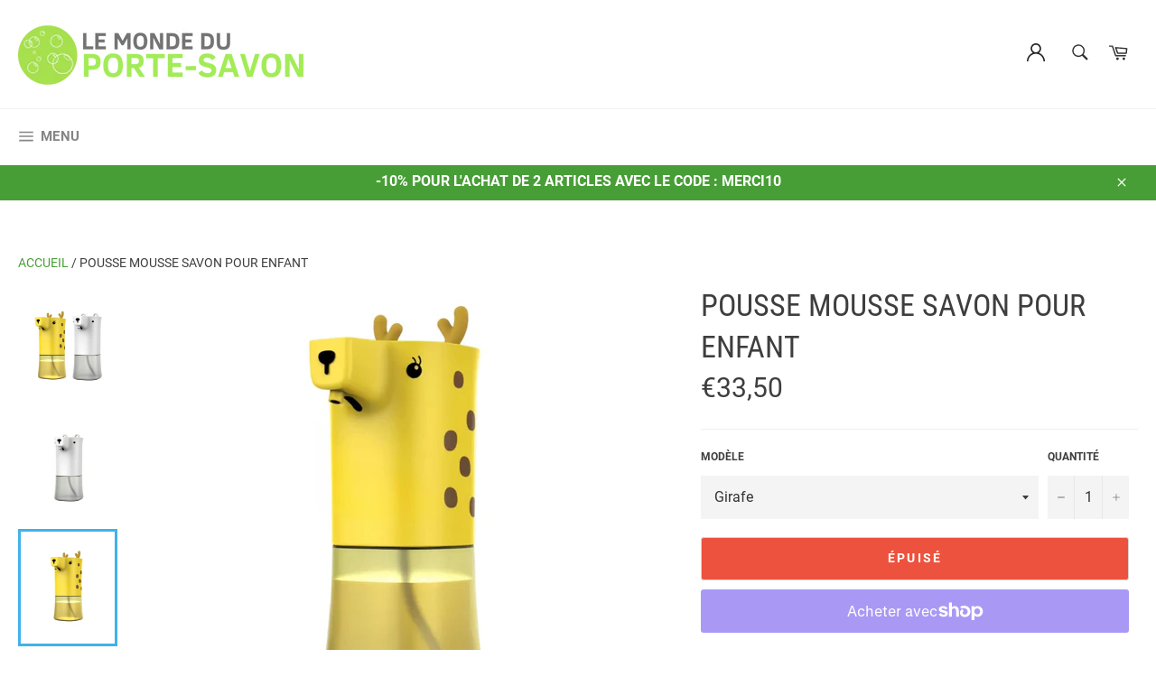

--- FILE ---
content_type: text/html; charset=utf-8
request_url: https://www.le-monde-du-porte-savon.com/products/pousse-mousse-savon
body_size: 40993
content:
<!doctype html>
<html class="no-js" lang="fr">
<head>
	<script id="pandectes-rules">   /* PANDECTES-GDPR: DO NOT MODIFY AUTO GENERATED CODE OF THIS SCRIPT */      window.PandectesSettings = {"store":{"id":64202735853,"plan":"basic","theme":"Copie de Vers. 1","primaryLocale":"fr","adminMode":false,"headless":false,"storefrontRootDomain":"","checkoutRootDomain":"","storefrontAccessToken":""},"tsPublished":1733053009,"declaration":{"showPurpose":false,"showProvider":false,"showDateGenerated":false},"language":{"languageMode":"Single","fallbackLanguage":"fr","languageDetection":"browser","languagesSupported":[]},"texts":{"managed":{"headerText":{"fr":"Nous respectons votre vie privée"},"consentText":{"fr":"Ce site utilise des cookies pour vous garantir la meilleure expérience."},"dismissButtonText":{"fr":"D'accord"},"linkText":{"fr":"Apprendre encore plus"},"imprintText":{"fr":"Imprimer"},"preferencesButtonText":{"fr":"Préférences"},"allowButtonText":{"fr":"J'accepte"},"denyButtonText":{"fr":"Déclin"},"leaveSiteButtonText":{"fr":"Quitter ce site"},"cookiePolicyText":{"fr":"Politique de cookies"},"preferencesPopupTitleText":{"fr":"Gérer les préférences de consentement"},"preferencesPopupIntroText":{"fr":"Nous utilisons des cookies pour optimiser les fonctionnalités du site Web, analyser les performances et vous offrir une expérience personnalisée. Certains cookies sont indispensables au bon fonctionnement et au bon fonctionnement du site. Ces cookies ne peuvent pas être désactivés. Dans cette fenêtre, vous pouvez gérer votre préférence de cookies."},"preferencesPopupCloseButtonText":{"fr":"proche"},"preferencesPopupAcceptAllButtonText":{"fr":"Accepter tout"},"preferencesPopupRejectAllButtonText":{"fr":"Tout rejeter"},"preferencesPopupSaveButtonText":{"fr":"Enregistrer les préférences"},"accessSectionTitleText":{"fr":"Portabilité des données"},"accessSectionParagraphText":{"fr":"Vous avez le droit de pouvoir accéder à vos données à tout moment."},"rectificationSectionTitleText":{"fr":"Rectification des données"},"rectificationSectionParagraphText":{"fr":"Vous avez le droit de demander la mise à jour de vos données chaque fois que vous le jugez approprié."},"erasureSectionTitleText":{"fr":"Droit à l'oubli"},"erasureSectionParagraphText":{"fr":"Vous avez le droit de demander que toutes vos données soient effacées. Après cela, vous ne pourrez plus accéder à votre compte."},"declIntroText":{"fr":"Nous utilisons des cookies pour optimiser les fonctionnalités du site Web, analyser les performances et vous offrir une expérience personnalisée. Certains cookies sont indispensables au bon fonctionnement et au bon fonctionnement du site Web. Ces cookies ne peuvent pas être désactivés. Dans cette fenêtre, vous pouvez gérer vos préférences en matière de cookies."}},"categories":{"strictlyNecessaryCookiesTitleText":{"fr":"Cookies strictement nécessaires"},"functionalityCookiesTitleText":{"fr":"Cookies fonctionnels"},"performanceCookiesTitleText":{"fr":"Cookies de performances"},"targetingCookiesTitleText":{"fr":"Ciblage des cookies"},"unclassifiedCookiesTitleText":{"fr":"Cookies non classés"},"strictlyNecessaryCookiesDescriptionText":{"fr":"Ces cookies sont essentiels pour vous permettre de vous déplacer sur le site Web et d'utiliser ses fonctionnalités, telles que l'accès aux zones sécurisées du site Web. Le site Web ne peut pas fonctionner correctement sans ces cookies."},"functionalityCookiesDescriptionText":{"fr":"Ces cookies permettent au site de fournir des fonctionnalités et une personnalisation améliorées. Ils peuvent être définis par nous ou par des fournisseurs tiers dont nous avons ajouté les services à nos pages. Si vous n'autorisez pas ces cookies, certains ou tous ces services peuvent ne pas fonctionner correctement."},"performanceCookiesDescriptionText":{"fr":"Ces cookies nous permettent de surveiller et d'améliorer les performances de notre site Web. Par exemple, ils nous permettent de compter les visites, d'identifier les sources de trafic et de voir quelles parties du site sont les plus populaires."},"targetingCookiesDescriptionText":{"fr":"Ces cookies peuvent être installés via notre site par nos partenaires publicitaires. Ils peuvent être utilisés par ces sociétés pour établir un profil de vos intérêts et vous montrer des publicités pertinentes sur d'autres sites. Ils ne stockent pas directement d'informations personnelles, mais sont basés sur l'identification unique de votre navigateur et de votre appareil Internet. Si vous n'autorisez pas ces cookies, vous bénéficierez d'une publicité moins ciblée."},"unclassifiedCookiesDescriptionText":{"fr":"Les cookies non classés sont des cookies que nous sommes en train de classer avec les fournisseurs de cookies individuels."}},"auto":{"declName":{"fr":"Nom"},"declPath":{"fr":"Chemin"},"declType":{"fr":"Type"},"declDomain":{"fr":"Domaine"},"declPurpose":{"fr":"But"},"declProvider":{"fr":"Fournisseur"},"declRetention":{"fr":"Rétention"},"declFirstParty":{"fr":"Première partie"},"declThirdParty":{"fr":"Tierce partie"},"declSeconds":{"fr":"secondes"},"declMinutes":{"fr":"minutes"},"declHours":{"fr":"heures"},"declDays":{"fr":"jours"},"declMonths":{"fr":"mois"},"declYears":{"fr":"années"},"declSession":{"fr":"Session"},"cookiesDetailsText":{"fr":"Détails des cookies"},"preferencesPopupAlwaysAllowedText":{"fr":"Toujours activé"},"submitButton":{"fr":"Soumettre"},"submittingButton":{"fr":"Soumission..."},"cancelButton":{"fr":"Annuler"},"guestsSupportInfoText":{"fr":"Veuillez vous connecter avec votre compte client pour continuer."},"guestsSupportEmailPlaceholder":{"fr":"Adresse e-mail"},"guestsSupportEmailValidationError":{"fr":"L'email n'est pas valide"},"guestsSupportEmailSuccessTitle":{"fr":"Merci pour votre requête"},"guestsSupportEmailFailureTitle":{"fr":"Un problème est survenu"},"guestsSupportEmailSuccessMessage":{"fr":"Si vous êtes inscrit en tant que client de ce magasin, vous recevrez bientôt un e-mail avec des instructions sur la marche à suivre."},"guestsSupportEmailFailureMessage":{"fr":"Votre demande n'a pas été soumise. Veuillez réessayer et si le problème persiste, contactez le propriétaire du magasin pour obtenir de l'aide."},"confirmationSuccessTitle":{"fr":"Votre demande est vérifiée"},"confirmationFailureTitle":{"fr":"Un problème est survenu"},"confirmationSuccessMessage":{"fr":"Nous reviendrons rapidement vers vous quant à votre demande."},"confirmationFailureMessage":{"fr":"Votre demande n'a pas été vérifiée. Veuillez réessayer et si le problème persiste, contactez le propriétaire du magasin pour obtenir de l'aide"},"consentSectionTitleText":{"fr":"Votre consentement aux cookies"},"consentSectionNoConsentText":{"fr":"Vous n'avez pas consenti à la politique de cookies de ce site Web."},"consentSectionConsentedText":{"fr":"Vous avez consenti à la politique de cookies de ce site Web sur"},"consentStatus":{"fr":"Préférence de consentement"},"consentDate":{"fr":"Date de consentement"},"consentId":{"fr":"ID de consentement"},"consentSectionChangeConsentActionText":{"fr":"Modifier la préférence de consentement"},"accessSectionGDPRRequestsActionText":{"fr":"Demandes des personnes concernées"},"accessSectionAccountInfoActionText":{"fr":"Données personnelles"},"accessSectionOrdersRecordsActionText":{"fr":"Ordres"},"accessSectionDownloadReportActionText":{"fr":"Tout télécharger"},"rectificationCommentPlaceholder":{"fr":"Décrivez ce que vous souhaitez mettre à jour"},"rectificationCommentValidationError":{"fr":"Un commentaire est requis"},"rectificationSectionEditAccountActionText":{"fr":"Demander une mise à jour"},"erasureSectionRequestDeletionActionText":{"fr":"Demander la suppression des données personnelles"}}},"library":{"previewMode":false,"fadeInTimeout":0,"defaultBlocked":7,"showLink":true,"showImprintLink":false,"showGoogleLink":false,"enabled":true,"cookie":{"name":"_pandectes_gdpr","expiryDays":365,"secure":true},"dismissOnScroll":false,"dismissOnWindowClick":false,"dismissOnTimeout":false,"palette":{"popup":{"background":"#FFFFFF","backgroundForCalculations":{"a":1,"b":255,"g":255,"r":255},"text":"#000000"},"button":{"background":"#489E36","backgroundForCalculations":{"a":1,"b":54,"g":158,"r":72},"text":"#FFFFFF","textForCalculation":{"a":1,"b":255,"g":255,"r":255},"border":"transparent"}},"content":{"href":"https://www.le-monde-du-porte-savon.com/pages/politique-de-confidentialite","close":"&#10005;","target":"","logo":""},"window":"<div role=\"dialog\" aria-live=\"polite\" aria-label=\"cookieconsent\" aria-describedby=\"cookieconsent:desc\" id=\"pandectes-banner\" class=\"cc-window-wrapper cc-bottom-wrapper\"><div class=\"pd-cookie-banner-window cc-window {{classes}}\"><!--googleoff: all-->{{children}}<!--googleon: all--></div></div>","compliance":{"opt-in":"<div class=\"cc-compliance cc-highlight\">{{allow}}</div>"},"type":"opt-in","layouts":{"basic":"{{messagelink}}{{compliance}}{{close}}"},"position":"bottom","theme":"block","revokable":false,"animateRevokable":false,"static":false,"autoAttach":true,"hasTransition":true,"blacklistPage":[""]},"geolocation":{"brOnly":false,"caOnly":false,"euOnly":false},"dsr":{"guestsSupport":false,"accessSectionDownloadReportAuto":false},"banner":{"resetTs":1653827308,"extraCss":"        .cc-banner-logo {max-width: 24em!important;}    @media(min-width: 768px) {.cc-window.cc-floating{max-width: 24em!important;width: 24em!important;}}    .cc-message, .pd-cookie-banner-window .cc-header, .cc-logo {text-align: center}    .cc-window-wrapper{z-index: 2147483647;}    .cc-window{z-index: 2147483647;font-family: inherit;}    .pd-cookie-banner-window .cc-header{font-family: inherit;}    .pd-cp-ui{font-family: inherit; background-color: #FFFFFF;color:#000000;}    button.pd-cp-btn, a.pd-cp-btn{background-color:#489E36;color:#FFFFFF!important;}    input + .pd-cp-preferences-slider{background-color: rgba(0, 0, 0, 0.3)}    .pd-cp-scrolling-section::-webkit-scrollbar{background-color: rgba(0, 0, 0, 0.3)}    input:checked + .pd-cp-preferences-slider{background-color: rgba(0, 0, 0, 1)}    .pd-cp-scrolling-section::-webkit-scrollbar-thumb {background-color: rgba(0, 0, 0, 1)}    .pd-cp-ui-close{color:#000000;}    .pd-cp-preferences-slider:before{background-color: #FFFFFF}    .pd-cp-title:before {border-color: #000000!important}    .pd-cp-preferences-slider{background-color:#000000}    .pd-cp-toggle{color:#000000!important}    @media(max-width:699px) {.pd-cp-ui-close-top svg {fill: #000000}}    .pd-cp-toggle:hover,.pd-cp-toggle:visited,.pd-cp-toggle:active{color:#000000!important}    .pd-cookie-banner-window {box-shadow: 0 0 18px rgb(0 0 0 / 20%);}  ","customJavascript":null,"showPoweredBy":false,"hybridStrict":false,"cookiesBlockedByDefault":"7","isActive":true,"implicitSavePreferences":false,"cookieIcon":true,"blockBots":false,"showCookiesDetails":true,"hasTransition":true,"blockingPage":false,"showOnlyLandingPage":false,"leaveSiteUrl":"https://www.google.com","linkRespectStoreLang":false},"cookies":{"0":[{"name":"secure_customer_sig","type":"http","domain":"www.le-monde-du-porte-savon.com","path":"/","provider":"Shopify","firstParty":true,"retention":"1 year(s)","expires":1,"unit":"declYears","purpose":{"fr":"Utilisé en relation avec la connexion client."}},{"name":"keep_alive","type":"http","domain":"www.le-monde-du-porte-savon.com","path":"/","provider":"Shopify","firstParty":true,"retention":"1 year(s)","expires":1,"unit":"declYears","purpose":{"fr":"Utilisé en relation avec la localisation de l'acheteur."}}],"1":[{"name":"_pandectes_gdpr","type":"http","domain":"www.le-monde-du-porte-savon.com","path":"/","provider":"Pandectes","firstParty":true,"retention":"1 year(s)","expires":1,"unit":"declYears","purpose":{"fr":"Utilisé pour la fonctionnalité de la bannière de consentement aux cookies."}},{"name":"_shopify_sa_p","type":"http","domain":".le-monde-du-porte-savon.com","path":"/","provider":"Shopify","firstParty":false,"retention":"1 year(s)","expires":1,"unit":"declYears","purpose":{"fr":"Analyses Shopify relatives au marketing et aux références."}},{"name":"_s","type":"http","domain":".le-monde-du-porte-savon.com","path":"/","provider":"Shopify","firstParty":false,"retention":"1 year(s)","expires":1,"unit":"declYears","purpose":{"fr":"Analyses Shopify."}},{"name":"_shopify_s","type":"http","domain":".le-monde-du-porte-savon.com","path":"/","provider":"Shopify","firstParty":false,"retention":"1 year(s)","expires":1,"unit":"declYears","purpose":{"fr":"Analyses Shopify."}},{"name":"_y","type":"http","domain":".le-monde-du-porte-savon.com","path":"/","provider":"Shopify","firstParty":false,"retention":"1 year(s)","expires":1,"unit":"declYears","purpose":{"fr":"Analyses Shopify."}},{"name":"_landing_page","type":"http","domain":".le-monde-du-porte-savon.com","path":"/","provider":"Shopify","firstParty":false,"retention":"1 year(s)","expires":1,"unit":"declYears","purpose":{"fr":"Suit les pages de destination."}},{"name":"_shopify_y","type":"http","domain":".le-monde-du-porte-savon.com","path":"/","provider":"Shopify","firstParty":false,"retention":"1 year(s)","expires":1,"unit":"declYears","purpose":{"fr":"Analyses Shopify."}},{"name":"_shopify_sa_t","type":"http","domain":".le-monde-du-porte-savon.com","path":"/","provider":"Shopify","firstParty":false,"retention":"1 year(s)","expires":1,"unit":"declYears","purpose":{"fr":"Analyses Shopify relatives au marketing et aux références."}},{"name":"_orig_referrer","type":"http","domain":".le-monde-du-porte-savon.com","path":"/","provider":"Shopify","firstParty":false,"retention":"1 year(s)","expires":1,"unit":"declYears","purpose":{"fr":"Suit les pages de destination."}}],"2":[],"4":[],"8":[{"name":"localization","type":"http","domain":"www.le-monde-du-porte-savon.com","path":"/","provider":"Unknown","firstParty":true,"retention":"1 year(s)","expires":1,"unit":"declYears","purpose":{"fr":""}}]},"blocker":{"isActive":false,"googleConsentMode":{"id":"","analyticsId":"","adwordsId":"","isActive":false,"adStorageCategory":4,"analyticsStorageCategory":2,"personalizationStorageCategory":1,"functionalityStorageCategory":1,"customEvent":true,"securityStorageCategory":0,"redactData":true,"urlPassthrough":false},"facebookPixel":{"id":"","isActive":false,"ldu":false},"microsoft":{},"rakuten":{"isActive":false,"cmp":false,"ccpa":false},"defaultBlocked":7,"patterns":{"whiteList":[],"blackList":{"1":[],"2":[],"4":[],"8":[]},"iframesWhiteList":[],"iframesBlackList":{"1":[],"2":[],"4":[],"8":[]},"beaconsWhiteList":[],"beaconsBlackList":{"1":[],"2":[],"4":[],"8":[]}}}}      !function(){"use strict";window.PandectesRules=window.PandectesRules||{},window.PandectesRules.manualBlacklist={1:[],2:[],4:[]},window.PandectesRules.blacklistedIFrames={1:[],2:[],4:[]},window.PandectesRules.blacklistedCss={1:[],2:[],4:[]},window.PandectesRules.blacklistedBeacons={1:[],2:[],4:[]};var e="javascript/blocked";function t(e){return new RegExp(e.replace(/[/\\.+?$()]/g,"\\$&").replace("*","(.*)"))}var n=function(e){var t=arguments.length>1&&void 0!==arguments[1]?arguments[1]:"log";new URLSearchParams(window.location.search).get("log")&&console[t]("PandectesRules: ".concat(e))};function a(e){var t=document.createElement("script");t.async=!0,t.src=e,document.head.appendChild(t)}function r(e,t){var n=Object.keys(e);if(Object.getOwnPropertySymbols){var a=Object.getOwnPropertySymbols(e);t&&(a=a.filter((function(t){return Object.getOwnPropertyDescriptor(e,t).enumerable}))),n.push.apply(n,a)}return n}function o(e){for(var t=1;t<arguments.length;t++){var n=null!=arguments[t]?arguments[t]:{};t%2?r(Object(n),!0).forEach((function(t){s(e,t,n[t])})):Object.getOwnPropertyDescriptors?Object.defineProperties(e,Object.getOwnPropertyDescriptors(n)):r(Object(n)).forEach((function(t){Object.defineProperty(e,t,Object.getOwnPropertyDescriptor(n,t))}))}return e}function i(e){var t=function(e,t){if("object"!=typeof e||!e)return e;var n=e[Symbol.toPrimitive];if(void 0!==n){var a=n.call(e,t||"default");if("object"!=typeof a)return a;throw new TypeError("@@toPrimitive must return a primitive value.")}return("string"===t?String:Number)(e)}(e,"string");return"symbol"==typeof t?t:t+""}function s(e,t,n){return(t=i(t))in e?Object.defineProperty(e,t,{value:n,enumerable:!0,configurable:!0,writable:!0}):e[t]=n,e}function c(e,t){return function(e){if(Array.isArray(e))return e}(e)||function(e,t){var n=null==e?null:"undefined"!=typeof Symbol&&e[Symbol.iterator]||e["@@iterator"];if(null!=n){var a,r,o,i,s=[],c=!0,l=!1;try{if(o=(n=n.call(e)).next,0===t){if(Object(n)!==n)return;c=!1}else for(;!(c=(a=o.call(n)).done)&&(s.push(a.value),s.length!==t);c=!0);}catch(e){l=!0,r=e}finally{try{if(!c&&null!=n.return&&(i=n.return(),Object(i)!==i))return}finally{if(l)throw r}}return s}}(e,t)||d(e,t)||function(){throw new TypeError("Invalid attempt to destructure non-iterable instance.\nIn order to be iterable, non-array objects must have a [Symbol.iterator]() method.")}()}function l(e){return function(e){if(Array.isArray(e))return u(e)}(e)||function(e){if("undefined"!=typeof Symbol&&null!=e[Symbol.iterator]||null!=e["@@iterator"])return Array.from(e)}(e)||d(e)||function(){throw new TypeError("Invalid attempt to spread non-iterable instance.\nIn order to be iterable, non-array objects must have a [Symbol.iterator]() method.")}()}function d(e,t){if(e){if("string"==typeof e)return u(e,t);var n=Object.prototype.toString.call(e).slice(8,-1);return"Object"===n&&e.constructor&&(n=e.constructor.name),"Map"===n||"Set"===n?Array.from(e):"Arguments"===n||/^(?:Ui|I)nt(?:8|16|32)(?:Clamped)?Array$/.test(n)?u(e,t):void 0}}function u(e,t){(null==t||t>e.length)&&(t=e.length);for(var n=0,a=new Array(t);n<t;n++)a[n]=e[n];return a}var f=window.PandectesRulesSettings||window.PandectesSettings,g=!(void 0===window.dataLayer||!Array.isArray(window.dataLayer)||!window.dataLayer.some((function(e){return"pandectes_full_scan"===e.event}))),p=function(){var e,t=arguments.length>0&&void 0!==arguments[0]?arguments[0]:"_pandectes_gdpr",n=("; "+document.cookie).split("; "+t+"=");if(n.length<2)e={};else{var a=n.pop().split(";");e=window.atob(a.shift())}var r=function(e){try{return JSON.parse(e)}catch(e){return!1}}(e);return!1!==r?r:e}(),h=f.banner.isActive,y=f.blocker,v=y.defaultBlocked,w=y.patterns,m=p&&null!==p.preferences&&void 0!==p.preferences?p.preferences:null,b=g?0:h?null===m?v:m:0,k={1:!(1&b),2:!(2&b),4:!(4&b)},_=w.blackList,S=w.whiteList,L=w.iframesBlackList,C=w.iframesWhiteList,P=w.beaconsBlackList,A=w.beaconsWhiteList,O={blackList:[],whiteList:[],iframesBlackList:{1:[],2:[],4:[],8:[]},iframesWhiteList:[],beaconsBlackList:{1:[],2:[],4:[],8:[]},beaconsWhiteList:[]};[1,2,4].map((function(e){var n;k[e]||((n=O.blackList).push.apply(n,l(_[e].length?_[e].map(t):[])),O.iframesBlackList[e]=L[e].length?L[e].map(t):[],O.beaconsBlackList[e]=P[e].length?P[e].map(t):[])})),O.whiteList=S.length?S.map(t):[],O.iframesWhiteList=C.length?C.map(t):[],O.beaconsWhiteList=A.length?A.map(t):[];var E={scripts:[],iframes:{1:[],2:[],4:[]},beacons:{1:[],2:[],4:[]},css:{1:[],2:[],4:[]}},I=function(t,n){return t&&(!n||n!==e)&&(!O.blackList||O.blackList.some((function(e){return e.test(t)})))&&(!O.whiteList||O.whiteList.every((function(e){return!e.test(t)})))},B=function(e,t){var n=O.iframesBlackList[t],a=O.iframesWhiteList;return e&&(!n||n.some((function(t){return t.test(e)})))&&(!a||a.every((function(t){return!t.test(e)})))},j=function(e,t){var n=O.beaconsBlackList[t],a=O.beaconsWhiteList;return e&&(!n||n.some((function(t){return t.test(e)})))&&(!a||a.every((function(t){return!t.test(e)})))},T=new MutationObserver((function(e){for(var t=0;t<e.length;t++)for(var n=e[t].addedNodes,a=0;a<n.length;a++){var r=n[a],o=r.dataset&&r.dataset.cookiecategory;if(1===r.nodeType&&"LINK"===r.tagName){var i=r.dataset&&r.dataset.href;if(i&&o)switch(o){case"functionality":case"C0001":E.css[1].push(i);break;case"performance":case"C0002":E.css[2].push(i);break;case"targeting":case"C0003":E.css[4].push(i)}}}})),R=new MutationObserver((function(t){for(var a=0;a<t.length;a++)for(var r=t[a].addedNodes,o=function(){var t=r[i],a=t.src||t.dataset&&t.dataset.src,o=t.dataset&&t.dataset.cookiecategory;if(1===t.nodeType&&"IFRAME"===t.tagName){if(a){var s=!1;B(a,1)||"functionality"===o||"C0001"===o?(s=!0,E.iframes[1].push(a)):B(a,2)||"performance"===o||"C0002"===o?(s=!0,E.iframes[2].push(a)):(B(a,4)||"targeting"===o||"C0003"===o)&&(s=!0,E.iframes[4].push(a)),s&&(t.removeAttribute("src"),t.setAttribute("data-src",a))}}else if(1===t.nodeType&&"IMG"===t.tagName){if(a){var c=!1;j(a,1)?(c=!0,E.beacons[1].push(a)):j(a,2)?(c=!0,E.beacons[2].push(a)):j(a,4)&&(c=!0,E.beacons[4].push(a)),c&&(t.removeAttribute("src"),t.setAttribute("data-src",a))}}else if(1===t.nodeType&&"SCRIPT"===t.tagName){var l=t.type,d=!1;if(I(a,l)?(n("rule blocked: ".concat(a)),d=!0):a&&o?n("manually blocked @ ".concat(o,": ").concat(a)):o&&n("manually blocked @ ".concat(o,": inline code")),d){E.scripts.push([t,l]),t.type=e;t.addEventListener("beforescriptexecute",(function n(a){t.getAttribute("type")===e&&a.preventDefault(),t.removeEventListener("beforescriptexecute",n)})),t.parentElement&&t.parentElement.removeChild(t)}}},i=0;i<r.length;i++)o()})),D=document.createElement,x={src:Object.getOwnPropertyDescriptor(HTMLScriptElement.prototype,"src"),type:Object.getOwnPropertyDescriptor(HTMLScriptElement.prototype,"type")};window.PandectesRules.unblockCss=function(e){var t=E.css[e]||[];t.length&&n("Unblocking CSS for ".concat(e)),t.forEach((function(e){var t=document.querySelector('link[data-href^="'.concat(e,'"]'));t.removeAttribute("data-href"),t.href=e})),E.css[e]=[]},window.PandectesRules.unblockIFrames=function(e){var t=E.iframes[e]||[];t.length&&n("Unblocking IFrames for ".concat(e)),O.iframesBlackList[e]=[],t.forEach((function(e){var t=document.querySelector('iframe[data-src^="'.concat(e,'"]'));t.removeAttribute("data-src"),t.src=e})),E.iframes[e]=[]},window.PandectesRules.unblockBeacons=function(e){var t=E.beacons[e]||[];t.length&&n("Unblocking Beacons for ".concat(e)),O.beaconsBlackList[e]=[],t.forEach((function(e){var t=document.querySelector('img[data-src^="'.concat(e,'"]'));t.removeAttribute("data-src"),t.src=e})),E.beacons[e]=[]},window.PandectesRules.unblockInlineScripts=function(e){var t=1===e?"functionality":2===e?"performance":"targeting",a=document.querySelectorAll('script[type="javascript/blocked"][data-cookiecategory="'.concat(t,'"]'));n("unblockInlineScripts: ".concat(a.length," in ").concat(t)),a.forEach((function(e){var t=document.createElement("script");t.type="text/javascript",e.hasAttribute("src")?t.src=e.getAttribute("src"):t.textContent=e.textContent,document.head.appendChild(t),e.parentNode.removeChild(e)}))},window.PandectesRules.unblockInlineCss=function(e){var t=1===e?"functionality":2===e?"performance":"targeting",a=document.querySelectorAll('link[data-cookiecategory="'.concat(t,'"]'));n("unblockInlineCss: ".concat(a.length," in ").concat(t)),a.forEach((function(e){e.href=e.getAttribute("data-href")}))},window.PandectesRules.unblock=function(e){e.length<1?(O.blackList=[],O.whiteList=[],O.iframesBlackList=[],O.iframesWhiteList=[]):(O.blackList&&(O.blackList=O.blackList.filter((function(t){return e.every((function(e){return"string"==typeof e?!t.test(e):e instanceof RegExp?t.toString()!==e.toString():void 0}))}))),O.whiteList&&(O.whiteList=[].concat(l(O.whiteList),l(e.map((function(e){if("string"==typeof e){var n=".*"+t(e)+".*";if(O.whiteList.every((function(e){return e.toString()!==n.toString()})))return new RegExp(n)}else if(e instanceof RegExp&&O.whiteList.every((function(t){return t.toString()!==e.toString()})))return e;return null})).filter(Boolean)))));var a=0;l(E.scripts).forEach((function(e,t){var n=c(e,2),r=n[0],o=n[1];if(function(e){var t=e.getAttribute("src");return O.blackList&&O.blackList.every((function(e){return!e.test(t)}))||O.whiteList&&O.whiteList.some((function(e){return e.test(t)}))}(r)){for(var i=document.createElement("script"),s=0;s<r.attributes.length;s++){var l=r.attributes[s];"src"!==l.name&&"type"!==l.name&&i.setAttribute(l.name,r.attributes[s].value)}i.setAttribute("src",r.src),i.setAttribute("type",o||"application/javascript"),document.head.appendChild(i),E.scripts.splice(t-a,1),a++}})),0==O.blackList.length&&0===O.iframesBlackList[1].length&&0===O.iframesBlackList[2].length&&0===O.iframesBlackList[4].length&&0===O.beaconsBlackList[1].length&&0===O.beaconsBlackList[2].length&&0===O.beaconsBlackList[4].length&&(n("Disconnecting observers"),R.disconnect(),T.disconnect())};var N=f.store,U=N.adminMode,z=N.headless,M=N.storefrontRootDomain,q=N.checkoutRootDomain,F=N.storefrontAccessToken,W=f.banner.isActive,H=f.blocker.defaultBlocked;W&&function(e){if(window.Shopify&&window.Shopify.customerPrivacy)e();else{var t=null;window.Shopify&&window.Shopify.loadFeatures&&window.Shopify.trackingConsent?e():t=setInterval((function(){window.Shopify&&window.Shopify.loadFeatures&&(clearInterval(t),window.Shopify.loadFeatures([{name:"consent-tracking-api",version:"0.1"}],(function(t){t?n("Shopify.customerPrivacy API - failed to load"):(n("shouldShowBanner() -> ".concat(window.Shopify.trackingConsent.shouldShowBanner()," | saleOfDataRegion() -> ").concat(window.Shopify.trackingConsent.saleOfDataRegion())),e())})))}),10)}}((function(){!function(){var e=window.Shopify.trackingConsent;if(!1!==e.shouldShowBanner()||null!==m||7!==H)try{var t=U&&!(window.Shopify&&window.Shopify.AdminBarInjector),a={preferences:!(1&b)||g||t,analytics:!(2&b)||g||t,marketing:!(4&b)||g||t};z&&(a.headlessStorefront=!0,a.storefrontRootDomain=null!=M&&M.length?M:window.location.hostname,a.checkoutRootDomain=null!=q&&q.length?q:"checkout.".concat(window.location.hostname),a.storefrontAccessToken=null!=F&&F.length?F:""),e.firstPartyMarketingAllowed()===a.marketing&&e.analyticsProcessingAllowed()===a.analytics&&e.preferencesProcessingAllowed()===a.preferences||e.setTrackingConsent(a,(function(e){e&&e.error?n("Shopify.customerPrivacy API - failed to setTrackingConsent"):n("setTrackingConsent(".concat(JSON.stringify(a),")"))}))}catch(e){n("Shopify.customerPrivacy API - exception")}}(),function(){if(z){var e=window.Shopify.trackingConsent,t=e.currentVisitorConsent();if(navigator.globalPrivacyControl&&""===t.sale_of_data){var a={sale_of_data:!1,headlessStorefront:!0};a.storefrontRootDomain=null!=M&&M.length?M:window.location.hostname,a.checkoutRootDomain=null!=q&&q.length?q:"checkout.".concat(window.location.hostname),a.storefrontAccessToken=null!=F&&F.length?F:"",e.setTrackingConsent(a,(function(e){e&&e.error?n("Shopify.customerPrivacy API - failed to setTrackingConsent({".concat(JSON.stringify(a),")")):n("setTrackingConsent(".concat(JSON.stringify(a),")"))}))}}}()}));var G=["AT","BE","BG","HR","CY","CZ","DK","EE","FI","FR","DE","GR","HU","IE","IT","LV","LT","LU","MT","NL","PL","PT","RO","SK","SI","ES","SE","GB","LI","NO","IS"],J=f.banner,V=J.isActive,K=J.hybridStrict,$=f.geolocation,Y=$.caOnly,Z=void 0!==Y&&Y,Q=$.euOnly,X=void 0!==Q&&Q,ee=$.brOnly,te=void 0!==ee&&ee,ne=$.jpOnly,ae=void 0!==ne&&ne,re=$.thOnly,oe=void 0!==re&&re,ie=$.chOnly,se=void 0!==ie&&ie,ce=$.zaOnly,le=void 0!==ce&&ce,de=$.canadaOnly,ue=void 0!==de&&de,fe=$.globalVisibility,ge=void 0===fe||fe,pe=f.blocker,he=pe.defaultBlocked,ye=void 0===he?7:he,ve=pe.googleConsentMode,we=ve.isActive,me=ve.customEvent,be=ve.id,ke=void 0===be?"":be,_e=ve.analyticsId,Se=void 0===_e?"":_e,Le=ve.adwordsId,Ce=void 0===Le?"":Le,Pe=ve.redactData,Ae=ve.urlPassthrough,Oe=ve.adStorageCategory,Ee=ve.analyticsStorageCategory,Ie=ve.functionalityStorageCategory,Be=ve.personalizationStorageCategory,je=ve.securityStorageCategory,Te=ve.dataLayerProperty,Re=void 0===Te?"dataLayer":Te,De=ve.waitForUpdate,xe=void 0===De?0:De,Ne=ve.useNativeChannel,Ue=void 0!==Ne&&Ne;function ze(){window[Re].push(arguments)}window[Re]=window[Re]||[];var Me,qe,Fe={hasInitialized:!1,useNativeChannel:!1,ads_data_redaction:!1,url_passthrough:!1,data_layer_property:"dataLayer",storage:{ad_storage:"granted",ad_user_data:"granted",ad_personalization:"granted",analytics_storage:"granted",functionality_storage:"granted",personalization_storage:"granted",security_storage:"granted"}};if(V&&we){var We=ye&Oe?"denied":"granted",He=ye&Ee?"denied":"granted",Ge=ye&Ie?"denied":"granted",Je=ye&Be?"denied":"granted",Ve=ye&je?"denied":"granted";Fe.hasInitialized=!0,Fe.useNativeChannel=Ue,Fe.url_passthrough=Ae,Fe.ads_data_redaction="denied"===We&&Pe,Fe.storage.ad_storage=We,Fe.storage.ad_user_data=We,Fe.storage.ad_personalization=We,Fe.storage.analytics_storage=He,Fe.storage.functionality_storage=Ge,Fe.storage.personalization_storage=Je,Fe.storage.security_storage=Ve,Fe.data_layer_property=Re||"dataLayer",Fe.ads_data_redaction&&ze("set","ads_data_redaction",Fe.ads_data_redaction),Fe.url_passthrough&&ze("set","url_passthrough",Fe.url_passthrough),function(){!1===Ue?console.log("Pandectes: Google Consent Mode (av2)"):console.log("Pandectes: Google Consent Mode (av2nc)");var e=b!==ye?{wait_for_update:xe||500}:xe?{wait_for_update:xe}:{};ge&&!K?ze("consent","default",o(o({},Fe.storage),e)):(ze("consent","default",o(o(o({},Fe.storage),e),{},{region:[].concat(l(X||K?G:[]),l(Z&&!K?["US-CA","US-VA","US-CT","US-UT","US-CO"]:[]),l(te&&!K?["BR"]:[]),l(ae&&!K?["JP"]:[]),l(ue&&!K?["CA"]:[]),l(oe&&!K?["TH"]:[]),l(se&&!K?["CH"]:[]),l(le&&!K?["ZA"]:[]))})),ze("consent","default",{ad_storage:"granted",ad_user_data:"granted",ad_personalization:"granted",analytics_storage:"granted",functionality_storage:"granted",personalization_storage:"granted",security_storage:"granted"}));if(null!==m){var t=b&Oe?"denied":"granted",n=b&Ee?"denied":"granted",r=b&Ie?"denied":"granted",i=b&Be?"denied":"granted",s=b&je?"denied":"granted";Fe.storage.ad_storage=t,Fe.storage.ad_user_data=t,Fe.storage.ad_personalization=t,Fe.storage.analytics_storage=n,Fe.storage.functionality_storage=r,Fe.storage.personalization_storage=i,Fe.storage.security_storage=s,ze("consent","update",Fe.storage)}(ke.length||Se.length||Ce.length)&&(window[Fe.data_layer_property].push({"pandectes.start":(new Date).getTime(),event:"pandectes-rules.min.js"}),(Se.length||Ce.length)&&ze("js",new Date));var c="https://www.googletagmanager.com";if(ke.length){var d=ke.split(",");window[Fe.data_layer_property].push({"gtm.start":(new Date).getTime(),event:"gtm.js"});for(var u=0;u<d.length;u++){var f="dataLayer"!==Fe.data_layer_property?"&l=".concat(Fe.data_layer_property):"";a("".concat(c,"/gtm.js?id=").concat(d[u].trim()).concat(f))}}if(Se.length)for(var g=Se.split(","),p=0;p<g.length;p++){var h=g[p].trim();h.length&&(a("".concat(c,"/gtag/js?id=").concat(h)),ze("config",h,{send_page_view:!1}))}if(Ce.length)for(var y=Ce.split(","),v=0;v<y.length;v++){var w=y[v].trim();w.length&&(a("".concat(c,"/gtag/js?id=").concat(w)),ze("config",w,{allow_enhanced_conversions:!0}))}}()}V&&me&&(qe={event:"Pandectes_Consent_Update",pandectes_status:7===(Me=b)?"deny":0===Me?"allow":"mixed",pandectes_categories:{C0000:"allow",C0001:k[1]?"allow":"deny",C0002:k[2]?"allow":"deny",C0003:k[4]?"allow":"deny"}},window[Re].push(qe),null!==m&&function(e){if(window.Shopify&&window.Shopify.analytics)e();else{var t=null;window.Shopify&&window.Shopify.analytics?e():t=setInterval((function(){window.Shopify&&window.Shopify.analytics&&(clearInterval(t),e())}),10)}}((function(){console.log("publishing Web Pixels API custom event"),window.Shopify.analytics.publish("Pandectes_Consent_Update",qe)})));var Ke=f.blocker,$e=Ke.klaviyoIsActive,Ye=Ke.googleConsentMode.adStorageCategory;$e&&window.addEventListener("PandectesEvent_OnConsent",(function(e){var t=e.detail.preferences;if(null!=t){var n=t&Ye?"denied":"granted";void 0!==window.klaviyo&&window.klaviyo.isIdentified()&&window.klaviyo.push(["identify",{ad_personalization:n,ad_user_data:n}])}})),f.banner.revokableTrigger&&window.addEventListener("PandectesEvent_OnInitialize",(function(){document.querySelectorAll('[href*="#reopenBanner"]').forEach((function(e){e.onclick=function(e){e.preventDefault(),window.Pandectes.fn.revokeConsent()}}))}));var Ze=f.banner.isActive,Qe=f.blocker,Xe=Qe.defaultBlocked,et=void 0===Xe?7:Xe,tt=Qe.microsoft,nt=tt.isActive,at=tt.uetTags,rt=tt.dataLayerProperty,ot=void 0===rt?"uetq":rt,it={hasInitialized:!1,data_layer_property:"uetq",storage:{ad_storage:"granted"}};if(window[ot]=window[ot]||[],nt&&ft("_uetmsdns","1",365),Ze&&nt){var st=4&et?"denied":"granted";if(it.hasInitialized=!0,it.storage.ad_storage=st,window[ot].push("consent","default",it.storage),"granted"==st&&(ft("_uetmsdns","0",365),console.log("setting cookie")),null!==m){var ct=4&b?"denied":"granted";it.storage.ad_storage=ct,window[ot].push("consent","update",it.storage),"granted"===ct&&ft("_uetmsdns","0",365)}if(at.length)for(var lt=at.split(","),dt=0;dt<lt.length;dt++)lt[dt].trim().length&&ut(lt[dt])}function ut(e){var t=document.createElement("script");t.type="text/javascript",t.src="//bat.bing.com/bat.js",t.onload=function(){var t={ti:e};t.q=window.uetq,window.uetq=new UET(t),window.uetq.push("consent","default",{ad_storage:"denied"}),window[ot].push("pageLoad")},document.head.appendChild(t)}function ft(e,t,n){var a=new Date;a.setTime(a.getTime()+24*n*60*60*1e3);var r="expires="+a.toUTCString();document.cookie="".concat(e,"=").concat(t,"; ").concat(r,"; path=/; secure; samesite=strict")}window.PandectesRules.gcm=Fe;var gt=f.banner.isActive,pt=f.blocker.isActive;n("Prefs: ".concat(b," | Banner: ").concat(gt?"on":"off"," | Blocker: ").concat(pt?"on":"off"));var ht=null===m&&/\/checkouts\//.test(window.location.pathname);0!==b&&!1===g&&pt&&!ht&&(n("Blocker will execute"),document.createElement=function(){for(var t=arguments.length,n=new Array(t),a=0;a<t;a++)n[a]=arguments[a];if("script"!==n[0].toLowerCase())return D.bind?D.bind(document).apply(void 0,n):D;var r=D.bind(document).apply(void 0,n);try{Object.defineProperties(r,{src:o(o({},x.src),{},{set:function(t){I(t,r.type)&&x.type.set.call(this,e),x.src.set.call(this,t)}}),type:o(o({},x.type),{},{get:function(){var t=x.type.get.call(this);return t===e||I(this.src,t)?null:t},set:function(t){var n=I(r.src,r.type)?e:t;x.type.set.call(this,n)}})}),r.setAttribute=function(t,n){if("type"===t){var a=I(r.src,r.type)?e:n;x.type.set.call(r,a)}else"src"===t?(I(n,r.type)&&x.type.set.call(r,e),x.src.set.call(r,n)):HTMLScriptElement.prototype.setAttribute.call(r,t,n)}}catch(e){console.warn("Yett: unable to prevent script execution for script src ",r.src,".\n",'A likely cause would be because you are using a third-party browser extension that monkey patches the "document.createElement" function.')}return r},R.observe(document.documentElement,{childList:!0,subtree:!0}),T.observe(document.documentElement,{childList:!0,subtree:!0}))}();
</script>
  
  
  
  
  
  <meta charset="utf-8">
  <meta http-equiv="X-UA-Compatible" content="IE=edge,chrome=1">
  <meta name="viewport" content="width=device-width,initial-scale=1">
  <meta name="theme-color" content="#ffffff">

  
    <link rel="shortcut icon" href="//www.le-monde-du-porte-savon.com/cdn/shop/files/Sans_titre_4_32x32.png?v=1653743878" type="image/png">
  

  <link rel="canonical" href="https://www.le-monde-du-porte-savon.com/products/pousse-mousse-savon">
  <title>
  Pousse Mousse Savon pour Enfant | Le Monde du Porte-Savon
  </title>

  
    <meta name="description" content="Le pousse-mousse savon en forme de girafe ou d&#39;ours est le choix parfait pour ajouter une touche de charme et de praticité à votre salle de bain.">
  

  <!-- /snippets/social-meta-tags.liquid -->




<meta property="og:site_name" content="Le Monde du Porte-Savon">
<meta property="og:url" content="https://www.le-monde-du-porte-savon.com/products/pousse-mousse-savon">
<meta property="og:title" content="Pousse Mousse Savon pour Enfant">
<meta property="og:type" content="product">
<meta property="og:description" content="Le pousse-mousse savon en forme de girafe ou d&#39;ours est le choix parfait pour ajouter une touche de charme et de praticité à votre salle de bain.">

  <meta property="og:price:amount" content="33,50">
  <meta property="og:price:currency" content="EUR">

<meta property="og:image" content="http://www.le-monde-du-porte-savon.com/cdn/shop/files/poussemoussesavon_5_1200x1200.jpg?v=1683194859"><meta property="og:image" content="http://www.le-monde-du-porte-savon.com/cdn/shop/files/poussemoussesavon_3_1200x1200.jpg?v=1683194859"><meta property="og:image" content="http://www.le-monde-du-porte-savon.com/cdn/shop/files/poussemoussesavon_2_1200x1200.jpg?v=1683194859">
<meta property="og:image:secure_url" content="https://www.le-monde-du-porte-savon.com/cdn/shop/files/poussemoussesavon_5_1200x1200.jpg?v=1683194859"><meta property="og:image:secure_url" content="https://www.le-monde-du-porte-savon.com/cdn/shop/files/poussemoussesavon_3_1200x1200.jpg?v=1683194859"><meta property="og:image:secure_url" content="https://www.le-monde-du-porte-savon.com/cdn/shop/files/poussemoussesavon_2_1200x1200.jpg?v=1683194859">


  <meta name="twitter:site" content="@https://twitter.com">

<meta name="twitter:card" content="summary_large_image">
<meta name="twitter:title" content="Pousse Mousse Savon pour Enfant">
<meta name="twitter:description" content="Le pousse-mousse savon en forme de girafe ou d&#39;ours est le choix parfait pour ajouter une touche de charme et de praticité à votre salle de bain.">


  <script>
    document.documentElement.className = document.documentElement.className.replace('no-js', 'js');
  </script>

  <link href="//www.le-monde-du-porte-savon.com/cdn/shop/t/8/assets/theme.scss.css?v=73745356224132527351733053010" rel="stylesheet" type="text/css" media="all" />
  <link href="//www.le-monde-du-porte-savon.com/cdn/shop/t/8/assets/flipclock.min.css?v=147815763647521735641732205624" rel="stylesheet" type="text/css" media="all" />

  <script>
    window.theme = window.theme || {};

    theme.strings = {
      stockAvailable: "1 restant",
      addToCart: "Ajouter au panier",
      soldOut: "Épuisé",
      unavailable: "Non disponible",
      noStockAvailable: "L\u0026#39;article n\u0026#39;a pu être ajouté à votre panier car il n\u0026#39;y en a pas assez en stock.",
      willNotShipUntil: "Sera expédié après [date]",
      willBeInStockAfter: "Sera en stock à compter de [date]",
      totalCartDiscount: "Vous économisez [savings]",
      addressError: "Vous ne trouvez pas cette adresse",
      addressNoResults: "Aucun résultat pour cette adresse",
      addressQueryLimit: "Vous avez dépassé la limite de Google utilisation de l'API. Envisager la mise à niveau à un \u003ca href=\"https:\/\/developers.google.com\/maps\/premium\/usage-limits\"\u003erégime spécial\u003c\/a\u003e.",
      authError: "Il y avait un problème authentifier votre compte Google Maps API.",
      slideNumber: "Faire glisser [slide_number], en cours"
    };
  </script>

  <script src="//www.le-monde-du-porte-savon.com/cdn/shop/t/8/assets/lazysizes.min.js?v=56045284683979784691732205624" async="async"></script>

  

  <script src="//www.le-monde-du-porte-savon.com/cdn/shop/t/8/assets/vendor.js?v=59352919779726365461732205624" defer="defer"></script>

  
    <script>
      window.theme = window.theme || {};
      theme.moneyFormat = "€{{amount_with_comma_separator}}";
    </script>
  

  <script src="//www.le-monde-du-porte-savon.com/cdn/shop/t/8/assets/theme.js?v=159175186721983810061732205624" defer="defer"></script>

  <script>window.performance && window.performance.mark && window.performance.mark('shopify.content_for_header.start');</script><meta id="shopify-digital-wallet" name="shopify-digital-wallet" content="/64202735853/digital_wallets/dialog">
<meta name="shopify-checkout-api-token" content="0716fe9e0d4521f2dff94c007d1acac4">
<meta id="in-context-paypal-metadata" data-shop-id="64202735853" data-venmo-supported="false" data-environment="production" data-locale="fr_FR" data-paypal-v4="true" data-currency="EUR">
<link rel="alternate" type="application/json+oembed" href="https://www.le-monde-du-porte-savon.com/products/pousse-mousse-savon.oembed">
<script async="async" src="/checkouts/internal/preloads.js?locale=fr-FR"></script>
<link rel="preconnect" href="https://shop.app" crossorigin="anonymous">
<script async="async" src="https://shop.app/checkouts/internal/preloads.js?locale=fr-FR&shop_id=64202735853" crossorigin="anonymous"></script>
<script id="apple-pay-shop-capabilities" type="application/json">{"shopId":64202735853,"countryCode":"FR","currencyCode":"EUR","merchantCapabilities":["supports3DS"],"merchantId":"gid:\/\/shopify\/Shop\/64202735853","merchantName":"Le Monde du Porte-Savon","requiredBillingContactFields":["postalAddress","email","phone"],"requiredShippingContactFields":["postalAddress","email","phone"],"shippingType":"shipping","supportedNetworks":["visa","masterCard","amex","maestro"],"total":{"type":"pending","label":"Le Monde du Porte-Savon","amount":"1.00"},"shopifyPaymentsEnabled":true,"supportsSubscriptions":true}</script>
<script id="shopify-features" type="application/json">{"accessToken":"0716fe9e0d4521f2dff94c007d1acac4","betas":["rich-media-storefront-analytics"],"domain":"www.le-monde-du-porte-savon.com","predictiveSearch":true,"shopId":64202735853,"locale":"fr"}</script>
<script>var Shopify = Shopify || {};
Shopify.shop = "seo3arthur.myshopify.com";
Shopify.locale = "fr";
Shopify.currency = {"active":"EUR","rate":"1.0"};
Shopify.country = "FR";
Shopify.theme = {"name":"Copie de Vers. 1","id":175266365781,"schema_name":"Billionaire Theme","schema_version":"2.9","theme_store_id":null,"role":"main"};
Shopify.theme.handle = "null";
Shopify.theme.style = {"id":null,"handle":null};
Shopify.cdnHost = "www.le-monde-du-porte-savon.com/cdn";
Shopify.routes = Shopify.routes || {};
Shopify.routes.root = "/";</script>
<script type="module">!function(o){(o.Shopify=o.Shopify||{}).modules=!0}(window);</script>
<script>!function(o){function n(){var o=[];function n(){o.push(Array.prototype.slice.apply(arguments))}return n.q=o,n}var t=o.Shopify=o.Shopify||{};t.loadFeatures=n(),t.autoloadFeatures=n()}(window);</script>
<script>
  window.ShopifyPay = window.ShopifyPay || {};
  window.ShopifyPay.apiHost = "shop.app\/pay";
  window.ShopifyPay.redirectState = null;
</script>
<script id="shop-js-analytics" type="application/json">{"pageType":"product"}</script>
<script defer="defer" async type="module" src="//www.le-monde-du-porte-savon.com/cdn/shopifycloud/shop-js/modules/v2/client.init-shop-cart-sync_BcDpqI9l.fr.esm.js"></script>
<script defer="defer" async type="module" src="//www.le-monde-du-porte-savon.com/cdn/shopifycloud/shop-js/modules/v2/chunk.common_a1Rf5Dlz.esm.js"></script>
<script defer="defer" async type="module" src="//www.le-monde-du-porte-savon.com/cdn/shopifycloud/shop-js/modules/v2/chunk.modal_Djra7sW9.esm.js"></script>
<script type="module">
  await import("//www.le-monde-du-porte-savon.com/cdn/shopifycloud/shop-js/modules/v2/client.init-shop-cart-sync_BcDpqI9l.fr.esm.js");
await import("//www.le-monde-du-porte-savon.com/cdn/shopifycloud/shop-js/modules/v2/chunk.common_a1Rf5Dlz.esm.js");
await import("//www.le-monde-du-porte-savon.com/cdn/shopifycloud/shop-js/modules/v2/chunk.modal_Djra7sW9.esm.js");

  window.Shopify.SignInWithShop?.initShopCartSync?.({"fedCMEnabled":true,"windoidEnabled":true});

</script>
<script>
  window.Shopify = window.Shopify || {};
  if (!window.Shopify.featureAssets) window.Shopify.featureAssets = {};
  window.Shopify.featureAssets['shop-js'] = {"shop-cart-sync":["modules/v2/client.shop-cart-sync_BLrx53Hf.fr.esm.js","modules/v2/chunk.common_a1Rf5Dlz.esm.js","modules/v2/chunk.modal_Djra7sW9.esm.js"],"init-fed-cm":["modules/v2/client.init-fed-cm_C8SUwJ8U.fr.esm.js","modules/v2/chunk.common_a1Rf5Dlz.esm.js","modules/v2/chunk.modal_Djra7sW9.esm.js"],"shop-cash-offers":["modules/v2/client.shop-cash-offers_BBp_MjBM.fr.esm.js","modules/v2/chunk.common_a1Rf5Dlz.esm.js","modules/v2/chunk.modal_Djra7sW9.esm.js"],"shop-login-button":["modules/v2/client.shop-login-button_Dw6kG_iO.fr.esm.js","modules/v2/chunk.common_a1Rf5Dlz.esm.js","modules/v2/chunk.modal_Djra7sW9.esm.js"],"pay-button":["modules/v2/client.pay-button_BJDaAh68.fr.esm.js","modules/v2/chunk.common_a1Rf5Dlz.esm.js","modules/v2/chunk.modal_Djra7sW9.esm.js"],"shop-button":["modules/v2/client.shop-button_DBWL94V3.fr.esm.js","modules/v2/chunk.common_a1Rf5Dlz.esm.js","modules/v2/chunk.modal_Djra7sW9.esm.js"],"avatar":["modules/v2/client.avatar_BTnouDA3.fr.esm.js"],"init-windoid":["modules/v2/client.init-windoid_77FSIiws.fr.esm.js","modules/v2/chunk.common_a1Rf5Dlz.esm.js","modules/v2/chunk.modal_Djra7sW9.esm.js"],"init-shop-for-new-customer-accounts":["modules/v2/client.init-shop-for-new-customer-accounts_QoC3RJm9.fr.esm.js","modules/v2/client.shop-login-button_Dw6kG_iO.fr.esm.js","modules/v2/chunk.common_a1Rf5Dlz.esm.js","modules/v2/chunk.modal_Djra7sW9.esm.js"],"init-shop-email-lookup-coordinator":["modules/v2/client.init-shop-email-lookup-coordinator_D4ioGzPw.fr.esm.js","modules/v2/chunk.common_a1Rf5Dlz.esm.js","modules/v2/chunk.modal_Djra7sW9.esm.js"],"init-shop-cart-sync":["modules/v2/client.init-shop-cart-sync_BcDpqI9l.fr.esm.js","modules/v2/chunk.common_a1Rf5Dlz.esm.js","modules/v2/chunk.modal_Djra7sW9.esm.js"],"shop-toast-manager":["modules/v2/client.shop-toast-manager_B-eIbpHW.fr.esm.js","modules/v2/chunk.common_a1Rf5Dlz.esm.js","modules/v2/chunk.modal_Djra7sW9.esm.js"],"init-customer-accounts":["modules/v2/client.init-customer-accounts_BcBSUbIK.fr.esm.js","modules/v2/client.shop-login-button_Dw6kG_iO.fr.esm.js","modules/v2/chunk.common_a1Rf5Dlz.esm.js","modules/v2/chunk.modal_Djra7sW9.esm.js"],"init-customer-accounts-sign-up":["modules/v2/client.init-customer-accounts-sign-up_DvG__VHD.fr.esm.js","modules/v2/client.shop-login-button_Dw6kG_iO.fr.esm.js","modules/v2/chunk.common_a1Rf5Dlz.esm.js","modules/v2/chunk.modal_Djra7sW9.esm.js"],"shop-follow-button":["modules/v2/client.shop-follow-button_Dnx6fDH9.fr.esm.js","modules/v2/chunk.common_a1Rf5Dlz.esm.js","modules/v2/chunk.modal_Djra7sW9.esm.js"],"checkout-modal":["modules/v2/client.checkout-modal_BDH3MUqJ.fr.esm.js","modules/v2/chunk.common_a1Rf5Dlz.esm.js","modules/v2/chunk.modal_Djra7sW9.esm.js"],"shop-login":["modules/v2/client.shop-login_CV9Paj8R.fr.esm.js","modules/v2/chunk.common_a1Rf5Dlz.esm.js","modules/v2/chunk.modal_Djra7sW9.esm.js"],"lead-capture":["modules/v2/client.lead-capture_DGQOTB4e.fr.esm.js","modules/v2/chunk.common_a1Rf5Dlz.esm.js","modules/v2/chunk.modal_Djra7sW9.esm.js"],"payment-terms":["modules/v2/client.payment-terms_BQYK7nq4.fr.esm.js","modules/v2/chunk.common_a1Rf5Dlz.esm.js","modules/v2/chunk.modal_Djra7sW9.esm.js"]};
</script>
<script>(function() {
  var isLoaded = false;
  function asyncLoad() {
    if (isLoaded) return;
    isLoaded = true;
    var urls = ["\/\/cdn.shopify.com\/proxy\/abe08c9cb3c5dec39b15cf7bda4c70ac8a278bd58cc90b1725bc9c70577a4bca\/s.pandect.es\/scripts\/pandectes-core.js?shop=seo3arthur.myshopify.com\u0026sp-cache-control=cHVibGljLCBtYXgtYWdlPTkwMA"];
    for (var i = 0; i < urls.length; i++) {
      var s = document.createElement('script');
      s.type = 'text/javascript';
      s.async = true;
      s.src = urls[i];
      var x = document.getElementsByTagName('script')[0];
      x.parentNode.insertBefore(s, x);
    }
  };
  if(window.attachEvent) {
    window.attachEvent('onload', asyncLoad);
  } else {
    window.addEventListener('load', asyncLoad, false);
  }
})();</script>
<script id="__st">var __st={"a":64202735853,"offset":3600,"reqid":"defd7f2c-1900-4cd3-9651-b420ebf70107-1769494460","pageurl":"www.le-monde-du-porte-savon.com\/products\/pousse-mousse-savon","u":"3be302ca5ddd","p":"product","rtyp":"product","rid":8593405116757};</script>
<script>window.ShopifyPaypalV4VisibilityTracking = true;</script>
<script id="captcha-bootstrap">!function(){'use strict';const t='contact',e='account',n='new_comment',o=[[t,t],['blogs',n],['comments',n],[t,'customer']],c=[[e,'customer_login'],[e,'guest_login'],[e,'recover_customer_password'],[e,'create_customer']],r=t=>t.map((([t,e])=>`form[action*='/${t}']:not([data-nocaptcha='true']) input[name='form_type'][value='${e}']`)).join(','),a=t=>()=>t?[...document.querySelectorAll(t)].map((t=>t.form)):[];function s(){const t=[...o],e=r(t);return a(e)}const i='password',u='form_key',d=['recaptcha-v3-token','g-recaptcha-response','h-captcha-response',i],f=()=>{try{return window.sessionStorage}catch{return}},m='__shopify_v',_=t=>t.elements[u];function p(t,e,n=!1){try{const o=window.sessionStorage,c=JSON.parse(o.getItem(e)),{data:r}=function(t){const{data:e,action:n}=t;return t[m]||n?{data:e,action:n}:{data:t,action:n}}(c);for(const[e,n]of Object.entries(r))t.elements[e]&&(t.elements[e].value=n);n&&o.removeItem(e)}catch(o){console.error('form repopulation failed',{error:o})}}const l='form_type',E='cptcha';function T(t){t.dataset[E]=!0}const w=window,h=w.document,L='Shopify',v='ce_forms',y='captcha';let A=!1;((t,e)=>{const n=(g='f06e6c50-85a8-45c8-87d0-21a2b65856fe',I='https://cdn.shopify.com/shopifycloud/storefront-forms-hcaptcha/ce_storefront_forms_captcha_hcaptcha.v1.5.2.iife.js',D={infoText:'Protégé par hCaptcha',privacyText:'Confidentialité',termsText:'Conditions'},(t,e,n)=>{const o=w[L][v],c=o.bindForm;if(c)return c(t,g,e,D).then(n);var r;o.q.push([[t,g,e,D],n]),r=I,A||(h.body.append(Object.assign(h.createElement('script'),{id:'captcha-provider',async:!0,src:r})),A=!0)});var g,I,D;w[L]=w[L]||{},w[L][v]=w[L][v]||{},w[L][v].q=[],w[L][y]=w[L][y]||{},w[L][y].protect=function(t,e){n(t,void 0,e),T(t)},Object.freeze(w[L][y]),function(t,e,n,w,h,L){const[v,y,A,g]=function(t,e,n){const i=e?o:[],u=t?c:[],d=[...i,...u],f=r(d),m=r(i),_=r(d.filter((([t,e])=>n.includes(e))));return[a(f),a(m),a(_),s()]}(w,h,L),I=t=>{const e=t.target;return e instanceof HTMLFormElement?e:e&&e.form},D=t=>v().includes(t);t.addEventListener('submit',(t=>{const e=I(t);if(!e)return;const n=D(e)&&!e.dataset.hcaptchaBound&&!e.dataset.recaptchaBound,o=_(e),c=g().includes(e)&&(!o||!o.value);(n||c)&&t.preventDefault(),c&&!n&&(function(t){try{if(!f())return;!function(t){const e=f();if(!e)return;const n=_(t);if(!n)return;const o=n.value;o&&e.removeItem(o)}(t);const e=Array.from(Array(32),(()=>Math.random().toString(36)[2])).join('');!function(t,e){_(t)||t.append(Object.assign(document.createElement('input'),{type:'hidden',name:u})),t.elements[u].value=e}(t,e),function(t,e){const n=f();if(!n)return;const o=[...t.querySelectorAll(`input[type='${i}']`)].map((({name:t})=>t)),c=[...d,...o],r={};for(const[a,s]of new FormData(t).entries())c.includes(a)||(r[a]=s);n.setItem(e,JSON.stringify({[m]:1,action:t.action,data:r}))}(t,e)}catch(e){console.error('failed to persist form',e)}}(e),e.submit())}));const S=(t,e)=>{t&&!t.dataset[E]&&(n(t,e.some((e=>e===t))),T(t))};for(const o of['focusin','change'])t.addEventListener(o,(t=>{const e=I(t);D(e)&&S(e,y())}));const B=e.get('form_key'),M=e.get(l),P=B&&M;t.addEventListener('DOMContentLoaded',(()=>{const t=y();if(P)for(const e of t)e.elements[l].value===M&&p(e,B);[...new Set([...A(),...v().filter((t=>'true'===t.dataset.shopifyCaptcha))])].forEach((e=>S(e,t)))}))}(h,new URLSearchParams(w.location.search),n,t,e,['guest_login'])})(!0,!0)}();</script>
<script integrity="sha256-4kQ18oKyAcykRKYeNunJcIwy7WH5gtpwJnB7kiuLZ1E=" data-source-attribution="shopify.loadfeatures" defer="defer" src="//www.le-monde-du-porte-savon.com/cdn/shopifycloud/storefront/assets/storefront/load_feature-a0a9edcb.js" crossorigin="anonymous"></script>
<script crossorigin="anonymous" defer="defer" src="//www.le-monde-du-porte-savon.com/cdn/shopifycloud/storefront/assets/shopify_pay/storefront-65b4c6d7.js?v=20250812"></script>
<script data-source-attribution="shopify.dynamic_checkout.dynamic.init">var Shopify=Shopify||{};Shopify.PaymentButton=Shopify.PaymentButton||{isStorefrontPortableWallets:!0,init:function(){window.Shopify.PaymentButton.init=function(){};var t=document.createElement("script");t.src="https://www.le-monde-du-porte-savon.com/cdn/shopifycloud/portable-wallets/latest/portable-wallets.fr.js",t.type="module",document.head.appendChild(t)}};
</script>
<script data-source-attribution="shopify.dynamic_checkout.buyer_consent">
  function portableWalletsHideBuyerConsent(e){var t=document.getElementById("shopify-buyer-consent"),n=document.getElementById("shopify-subscription-policy-button");t&&n&&(t.classList.add("hidden"),t.setAttribute("aria-hidden","true"),n.removeEventListener("click",e))}function portableWalletsShowBuyerConsent(e){var t=document.getElementById("shopify-buyer-consent"),n=document.getElementById("shopify-subscription-policy-button");t&&n&&(t.classList.remove("hidden"),t.removeAttribute("aria-hidden"),n.addEventListener("click",e))}window.Shopify?.PaymentButton&&(window.Shopify.PaymentButton.hideBuyerConsent=portableWalletsHideBuyerConsent,window.Shopify.PaymentButton.showBuyerConsent=portableWalletsShowBuyerConsent);
</script>
<script>
  function portableWalletsCleanup(e){e&&e.src&&console.error("Failed to load portable wallets script "+e.src);var t=document.querySelectorAll("shopify-accelerated-checkout .shopify-payment-button__skeleton, shopify-accelerated-checkout-cart .wallet-cart-button__skeleton"),e=document.getElementById("shopify-buyer-consent");for(let e=0;e<t.length;e++)t[e].remove();e&&e.remove()}function portableWalletsNotLoadedAsModule(e){e instanceof ErrorEvent&&"string"==typeof e.message&&e.message.includes("import.meta")&&"string"==typeof e.filename&&e.filename.includes("portable-wallets")&&(window.removeEventListener("error",portableWalletsNotLoadedAsModule),window.Shopify.PaymentButton.failedToLoad=e,"loading"===document.readyState?document.addEventListener("DOMContentLoaded",window.Shopify.PaymentButton.init):window.Shopify.PaymentButton.init())}window.addEventListener("error",portableWalletsNotLoadedAsModule);
</script>

<script type="module" src="https://www.le-monde-du-porte-savon.com/cdn/shopifycloud/portable-wallets/latest/portable-wallets.fr.js" onError="portableWalletsCleanup(this)" crossorigin="anonymous"></script>
<script nomodule>
  document.addEventListener("DOMContentLoaded", portableWalletsCleanup);
</script>

<link id="shopify-accelerated-checkout-styles" rel="stylesheet" media="screen" href="https://www.le-monde-du-porte-savon.com/cdn/shopifycloud/portable-wallets/latest/accelerated-checkout-backwards-compat.css" crossorigin="anonymous">
<style id="shopify-accelerated-checkout-cart">
        #shopify-buyer-consent {
  margin-top: 1em;
  display: inline-block;
  width: 100%;
}

#shopify-buyer-consent.hidden {
  display: none;
}

#shopify-subscription-policy-button {
  background: none;
  border: none;
  padding: 0;
  text-decoration: underline;
  font-size: inherit;
  cursor: pointer;
}

#shopify-subscription-policy-button::before {
  box-shadow: none;
}

      </style>

<script>window.performance && window.performance.mark && window.performance.mark('shopify.content_for_header.end');</script>
     	
    <script src="//www.le-monde-du-porte-savon.com/cdn/shop/t/8/assets/preconnects7.js?v=158896073135968898031752144307"></script>
    
  <script src="//www.le-monde-du-porte-savon.com/cdn/shop/t/8/assets/jquery-3.4.1.min.js?v=81049236547974671631732205624"></script>
  <script src="//www.le-monde-du-porte-savon.com/cdn/shop/t/8/assets/js.cookie.min.js?v=157088818796750536761732205624"></script>
  <script src="//www.le-monde-du-porte-savon.com/cdn/shop/t/8/assets/flipclock.min.js?v=168443436528212987651732205624"></script>
	
  
  
  
	  
  
   




    	<meta name="robots" content="index,follow">
  	<link rel="canonical" href="https://www.le-monde-du-porte-savon.com/products/pousse-mousse-savon" />
 



  
  

<!-- BEGIN app block: shopify://apps/klaviyo-email-marketing-sms/blocks/klaviyo-onsite-embed/2632fe16-c075-4321-a88b-50b567f42507 -->












  <script async src="https://static.klaviyo.com/onsite/js/V7X7GT/klaviyo.js?company_id=V7X7GT"></script>
  <script>!function(){if(!window.klaviyo){window._klOnsite=window._klOnsite||[];try{window.klaviyo=new Proxy({},{get:function(n,i){return"push"===i?function(){var n;(n=window._klOnsite).push.apply(n,arguments)}:function(){for(var n=arguments.length,o=new Array(n),w=0;w<n;w++)o[w]=arguments[w];var t="function"==typeof o[o.length-1]?o.pop():void 0,e=new Promise((function(n){window._klOnsite.push([i].concat(o,[function(i){t&&t(i),n(i)}]))}));return e}}})}catch(n){window.klaviyo=window.klaviyo||[],window.klaviyo.push=function(){var n;(n=window._klOnsite).push.apply(n,arguments)}}}}();</script>

  
    <script id="viewed_product">
      if (item == null) {
        var _learnq = _learnq || [];

        var MetafieldReviews = null
        var MetafieldYotpoRating = null
        var MetafieldYotpoCount = null
        var MetafieldLooxRating = null
        var MetafieldLooxCount = null
        var okendoProduct = null
        var okendoProductReviewCount = null
        var okendoProductReviewAverageValue = null
        try {
          // The following fields are used for Customer Hub recently viewed in order to add reviews.
          // This information is not part of __kla_viewed. Instead, it is part of __kla_viewed_reviewed_items
          MetafieldReviews = {};
          MetafieldYotpoRating = null
          MetafieldYotpoCount = null
          MetafieldLooxRating = null
          MetafieldLooxCount = null

          okendoProduct = null
          // If the okendo metafield is not legacy, it will error, which then requires the new json formatted data
          if (okendoProduct && 'error' in okendoProduct) {
            okendoProduct = null
          }
          okendoProductReviewCount = okendoProduct ? okendoProduct.reviewCount : null
          okendoProductReviewAverageValue = okendoProduct ? okendoProduct.reviewAverageValue : null
        } catch (error) {
          console.error('Error in Klaviyo onsite reviews tracking:', error);
        }

        var item = {
          Name: "Pousse Mousse Savon pour Enfant",
          ProductID: 8593405116757,
          Categories: ["Distributeur de Savon","Distributeur de Savon Automatique"],
          ImageURL: "https://www.le-monde-du-porte-savon.com/cdn/shop/files/poussemoussesavon_5_grande.jpg?v=1683194859",
          URL: "https://www.le-monde-du-porte-savon.com/products/pousse-mousse-savon",
          Brand: "Le Monde du Porte-Savon",
          Price: "€33,50",
          Value: "33,50",
          CompareAtPrice: "€12,18"
        };
        _learnq.push(['track', 'Viewed Product', item]);
        _learnq.push(['trackViewedItem', {
          Title: item.Name,
          ItemId: item.ProductID,
          Categories: item.Categories,
          ImageUrl: item.ImageURL,
          Url: item.URL,
          Metadata: {
            Brand: item.Brand,
            Price: item.Price,
            Value: item.Value,
            CompareAtPrice: item.CompareAtPrice
          },
          metafields:{
            reviews: MetafieldReviews,
            yotpo:{
              rating: MetafieldYotpoRating,
              count: MetafieldYotpoCount,
            },
            loox:{
              rating: MetafieldLooxRating,
              count: MetafieldLooxCount,
            },
            okendo: {
              rating: okendoProductReviewAverageValue,
              count: okendoProductReviewCount,
            }
          }
        }]);
      }
    </script>
  




  <script>
    window.klaviyoReviewsProductDesignMode = false
  </script>







<!-- END app block --><link href="https://monorail-edge.shopifysvc.com" rel="dns-prefetch">
<script>(function(){if ("sendBeacon" in navigator && "performance" in window) {try {var session_token_from_headers = performance.getEntriesByType('navigation')[0].serverTiming.find(x => x.name == '_s').description;} catch {var session_token_from_headers = undefined;}var session_cookie_matches = document.cookie.match(/_shopify_s=([^;]*)/);var session_token_from_cookie = session_cookie_matches && session_cookie_matches.length === 2 ? session_cookie_matches[1] : "";var session_token = session_token_from_headers || session_token_from_cookie || "";function handle_abandonment_event(e) {var entries = performance.getEntries().filter(function(entry) {return /monorail-edge.shopifysvc.com/.test(entry.name);});if (!window.abandonment_tracked && entries.length === 0) {window.abandonment_tracked = true;var currentMs = Date.now();var navigation_start = performance.timing.navigationStart;var payload = {shop_id: 64202735853,url: window.location.href,navigation_start,duration: currentMs - navigation_start,session_token,page_type: "product"};window.navigator.sendBeacon("https://monorail-edge.shopifysvc.com/v1/produce", JSON.stringify({schema_id: "online_store_buyer_site_abandonment/1.1",payload: payload,metadata: {event_created_at_ms: currentMs,event_sent_at_ms: currentMs}}));}}window.addEventListener('pagehide', handle_abandonment_event);}}());</script>
<script id="web-pixels-manager-setup">(function e(e,d,r,n,o){if(void 0===o&&(o={}),!Boolean(null===(a=null===(i=window.Shopify)||void 0===i?void 0:i.analytics)||void 0===a?void 0:a.replayQueue)){var i,a;window.Shopify=window.Shopify||{};var t=window.Shopify;t.analytics=t.analytics||{};var s=t.analytics;s.replayQueue=[],s.publish=function(e,d,r){return s.replayQueue.push([e,d,r]),!0};try{self.performance.mark("wpm:start")}catch(e){}var l=function(){var e={modern:/Edge?\/(1{2}[4-9]|1[2-9]\d|[2-9]\d{2}|\d{4,})\.\d+(\.\d+|)|Firefox\/(1{2}[4-9]|1[2-9]\d|[2-9]\d{2}|\d{4,})\.\d+(\.\d+|)|Chrom(ium|e)\/(9{2}|\d{3,})\.\d+(\.\d+|)|(Maci|X1{2}).+ Version\/(15\.\d+|(1[6-9]|[2-9]\d|\d{3,})\.\d+)([,.]\d+|)( \(\w+\)|)( Mobile\/\w+|) Safari\/|Chrome.+OPR\/(9{2}|\d{3,})\.\d+\.\d+|(CPU[ +]OS|iPhone[ +]OS|CPU[ +]iPhone|CPU IPhone OS|CPU iPad OS)[ +]+(15[._]\d+|(1[6-9]|[2-9]\d|\d{3,})[._]\d+)([._]\d+|)|Android:?[ /-](13[3-9]|1[4-9]\d|[2-9]\d{2}|\d{4,})(\.\d+|)(\.\d+|)|Android.+Firefox\/(13[5-9]|1[4-9]\d|[2-9]\d{2}|\d{4,})\.\d+(\.\d+|)|Android.+Chrom(ium|e)\/(13[3-9]|1[4-9]\d|[2-9]\d{2}|\d{4,})\.\d+(\.\d+|)|SamsungBrowser\/([2-9]\d|\d{3,})\.\d+/,legacy:/Edge?\/(1[6-9]|[2-9]\d|\d{3,})\.\d+(\.\d+|)|Firefox\/(5[4-9]|[6-9]\d|\d{3,})\.\d+(\.\d+|)|Chrom(ium|e)\/(5[1-9]|[6-9]\d|\d{3,})\.\d+(\.\d+|)([\d.]+$|.*Safari\/(?![\d.]+ Edge\/[\d.]+$))|(Maci|X1{2}).+ Version\/(10\.\d+|(1[1-9]|[2-9]\d|\d{3,})\.\d+)([,.]\d+|)( \(\w+\)|)( Mobile\/\w+|) Safari\/|Chrome.+OPR\/(3[89]|[4-9]\d|\d{3,})\.\d+\.\d+|(CPU[ +]OS|iPhone[ +]OS|CPU[ +]iPhone|CPU IPhone OS|CPU iPad OS)[ +]+(10[._]\d+|(1[1-9]|[2-9]\d|\d{3,})[._]\d+)([._]\d+|)|Android:?[ /-](13[3-9]|1[4-9]\d|[2-9]\d{2}|\d{4,})(\.\d+|)(\.\d+|)|Mobile Safari.+OPR\/([89]\d|\d{3,})\.\d+\.\d+|Android.+Firefox\/(13[5-9]|1[4-9]\d|[2-9]\d{2}|\d{4,})\.\d+(\.\d+|)|Android.+Chrom(ium|e)\/(13[3-9]|1[4-9]\d|[2-9]\d{2}|\d{4,})\.\d+(\.\d+|)|Android.+(UC? ?Browser|UCWEB|U3)[ /]?(15\.([5-9]|\d{2,})|(1[6-9]|[2-9]\d|\d{3,})\.\d+)\.\d+|SamsungBrowser\/(5\.\d+|([6-9]|\d{2,})\.\d+)|Android.+MQ{2}Browser\/(14(\.(9|\d{2,})|)|(1[5-9]|[2-9]\d|\d{3,})(\.\d+|))(\.\d+|)|K[Aa][Ii]OS\/(3\.\d+|([4-9]|\d{2,})\.\d+)(\.\d+|)/},d=e.modern,r=e.legacy,n=navigator.userAgent;return n.match(d)?"modern":n.match(r)?"legacy":"unknown"}(),u="modern"===l?"modern":"legacy",c=(null!=n?n:{modern:"",legacy:""})[u],f=function(e){return[e.baseUrl,"/wpm","/b",e.hashVersion,"modern"===e.buildTarget?"m":"l",".js"].join("")}({baseUrl:d,hashVersion:r,buildTarget:u}),m=function(e){var d=e.version,r=e.bundleTarget,n=e.surface,o=e.pageUrl,i=e.monorailEndpoint;return{emit:function(e){var a=e.status,t=e.errorMsg,s=(new Date).getTime(),l=JSON.stringify({metadata:{event_sent_at_ms:s},events:[{schema_id:"web_pixels_manager_load/3.1",payload:{version:d,bundle_target:r,page_url:o,status:a,surface:n,error_msg:t},metadata:{event_created_at_ms:s}}]});if(!i)return console&&console.warn&&console.warn("[Web Pixels Manager] No Monorail endpoint provided, skipping logging."),!1;try{return self.navigator.sendBeacon.bind(self.navigator)(i,l)}catch(e){}var u=new XMLHttpRequest;try{return u.open("POST",i,!0),u.setRequestHeader("Content-Type","text/plain"),u.send(l),!0}catch(e){return console&&console.warn&&console.warn("[Web Pixels Manager] Got an unhandled error while logging to Monorail."),!1}}}}({version:r,bundleTarget:l,surface:e.surface,pageUrl:self.location.href,monorailEndpoint:e.monorailEndpoint});try{o.browserTarget=l,function(e){var d=e.src,r=e.async,n=void 0===r||r,o=e.onload,i=e.onerror,a=e.sri,t=e.scriptDataAttributes,s=void 0===t?{}:t,l=document.createElement("script"),u=document.querySelector("head"),c=document.querySelector("body");if(l.async=n,l.src=d,a&&(l.integrity=a,l.crossOrigin="anonymous"),s)for(var f in s)if(Object.prototype.hasOwnProperty.call(s,f))try{l.dataset[f]=s[f]}catch(e){}if(o&&l.addEventListener("load",o),i&&l.addEventListener("error",i),u)u.appendChild(l);else{if(!c)throw new Error("Did not find a head or body element to append the script");c.appendChild(l)}}({src:f,async:!0,onload:function(){if(!function(){var e,d;return Boolean(null===(d=null===(e=window.Shopify)||void 0===e?void 0:e.analytics)||void 0===d?void 0:d.initialized)}()){var d=window.webPixelsManager.init(e)||void 0;if(d){var r=window.Shopify.analytics;r.replayQueue.forEach((function(e){var r=e[0],n=e[1],o=e[2];d.publishCustomEvent(r,n,o)})),r.replayQueue=[],r.publish=d.publishCustomEvent,r.visitor=d.visitor,r.initialized=!0}}},onerror:function(){return m.emit({status:"failed",errorMsg:"".concat(f," has failed to load")})},sri:function(e){var d=/^sha384-[A-Za-z0-9+/=]+$/;return"string"==typeof e&&d.test(e)}(c)?c:"",scriptDataAttributes:o}),m.emit({status:"loading"})}catch(e){m.emit({status:"failed",errorMsg:(null==e?void 0:e.message)||"Unknown error"})}}})({shopId: 64202735853,storefrontBaseUrl: "https://www.le-monde-du-porte-savon.com",extensionsBaseUrl: "https://extensions.shopifycdn.com/cdn/shopifycloud/web-pixels-manager",monorailEndpoint: "https://monorail-edge.shopifysvc.com/unstable/produce_batch",surface: "storefront-renderer",enabledBetaFlags: ["2dca8a86"],webPixelsConfigList: [{"id":"181829973","eventPayloadVersion":"v1","runtimeContext":"LAX","scriptVersion":"1","type":"CUSTOM","privacyPurposes":["ANALYTICS"],"name":"Google Analytics tag (migrated)"},{"id":"shopify-app-pixel","configuration":"{}","eventPayloadVersion":"v1","runtimeContext":"STRICT","scriptVersion":"0450","apiClientId":"shopify-pixel","type":"APP","privacyPurposes":["ANALYTICS","MARKETING"]},{"id":"shopify-custom-pixel","eventPayloadVersion":"v1","runtimeContext":"LAX","scriptVersion":"0450","apiClientId":"shopify-pixel","type":"CUSTOM","privacyPurposes":["ANALYTICS","MARKETING"]}],isMerchantRequest: false,initData: {"shop":{"name":"Le Monde du Porte-Savon","paymentSettings":{"currencyCode":"EUR"},"myshopifyDomain":"seo3arthur.myshopify.com","countryCode":"FR","storefrontUrl":"https:\/\/www.le-monde-du-porte-savon.com"},"customer":null,"cart":null,"checkout":null,"productVariants":[{"price":{"amount":33.5,"currencyCode":"EUR"},"product":{"title":"Pousse Mousse Savon pour Enfant","vendor":"Le Monde du Porte-Savon","id":"8593405116757","untranslatedTitle":"Pousse Mousse Savon pour Enfant","url":"\/products\/pousse-mousse-savon","type":"0.0"},"id":"46727437779285","image":{"src":"\/\/www.le-monde-du-porte-savon.com\/cdn\/shop\/files\/poussemoussesavon_2.jpg?v=1683194859"},"sku":"14:366#Deer Foam","title":"Girafe","untranslatedTitle":"Girafe"},{"price":{"amount":33.5,"currencyCode":"EUR"},"product":{"title":"Pousse Mousse Savon pour Enfant","vendor":"Le Monde du Porte-Savon","id":"8593405116757","untranslatedTitle":"Pousse Mousse Savon pour Enfant","url":"\/products\/pousse-mousse-savon","type":"0.0"},"id":"46727437812053","image":{"src":"\/\/www.le-monde-du-porte-savon.com\/cdn\/shop\/files\/poussemoussesavon_3.jpg?v=1683194859"},"sku":"14:193#Bear Foam","title":"Ourson","untranslatedTitle":"Ourson"}],"purchasingCompany":null},},"https://www.le-monde-du-porte-savon.com/cdn","fcfee988w5aeb613cpc8e4bc33m6693e112",{"modern":"","legacy":""},{"shopId":"64202735853","storefrontBaseUrl":"https:\/\/www.le-monde-du-porte-savon.com","extensionBaseUrl":"https:\/\/extensions.shopifycdn.com\/cdn\/shopifycloud\/web-pixels-manager","surface":"storefront-renderer","enabledBetaFlags":"[\"2dca8a86\"]","isMerchantRequest":"false","hashVersion":"fcfee988w5aeb613cpc8e4bc33m6693e112","publish":"custom","events":"[[\"page_viewed\",{}],[\"product_viewed\",{\"productVariant\":{\"price\":{\"amount\":33.5,\"currencyCode\":\"EUR\"},\"product\":{\"title\":\"Pousse Mousse Savon pour Enfant\",\"vendor\":\"Le Monde du Porte-Savon\",\"id\":\"8593405116757\",\"untranslatedTitle\":\"Pousse Mousse Savon pour Enfant\",\"url\":\"\/products\/pousse-mousse-savon\",\"type\":\"0.0\"},\"id\":\"46727437779285\",\"image\":{\"src\":\"\/\/www.le-monde-du-porte-savon.com\/cdn\/shop\/files\/poussemoussesavon_2.jpg?v=1683194859\"},\"sku\":\"14:366#Deer Foam\",\"title\":\"Girafe\",\"untranslatedTitle\":\"Girafe\"}}]]"});</script><script>
  window.ShopifyAnalytics = window.ShopifyAnalytics || {};
  window.ShopifyAnalytics.meta = window.ShopifyAnalytics.meta || {};
  window.ShopifyAnalytics.meta.currency = 'EUR';
  var meta = {"product":{"id":8593405116757,"gid":"gid:\/\/shopify\/Product\/8593405116757","vendor":"Le Monde du Porte-Savon","type":"0.0","handle":"pousse-mousse-savon","variants":[{"id":46727437779285,"price":3350,"name":"Pousse Mousse Savon pour Enfant - Girafe","public_title":"Girafe","sku":"14:366#Deer Foam"},{"id":46727437812053,"price":3350,"name":"Pousse Mousse Savon pour Enfant - Ourson","public_title":"Ourson","sku":"14:193#Bear Foam"}],"remote":false},"page":{"pageType":"product","resourceType":"product","resourceId":8593405116757,"requestId":"defd7f2c-1900-4cd3-9651-b420ebf70107-1769494460"}};
  for (var attr in meta) {
    window.ShopifyAnalytics.meta[attr] = meta[attr];
  }
</script>
<script class="analytics">
  (function () {
    var customDocumentWrite = function(content) {
      var jquery = null;

      if (window.jQuery) {
        jquery = window.jQuery;
      } else if (window.Checkout && window.Checkout.$) {
        jquery = window.Checkout.$;
      }

      if (jquery) {
        jquery('body').append(content);
      }
    };

    var hasLoggedConversion = function(token) {
      if (token) {
        return document.cookie.indexOf('loggedConversion=' + token) !== -1;
      }
      return false;
    }

    var setCookieIfConversion = function(token) {
      if (token) {
        var twoMonthsFromNow = new Date(Date.now());
        twoMonthsFromNow.setMonth(twoMonthsFromNow.getMonth() + 2);

        document.cookie = 'loggedConversion=' + token + '; expires=' + twoMonthsFromNow;
      }
    }

    var trekkie = window.ShopifyAnalytics.lib = window.trekkie = window.trekkie || [];
    if (trekkie.integrations) {
      return;
    }
    trekkie.methods = [
      'identify',
      'page',
      'ready',
      'track',
      'trackForm',
      'trackLink'
    ];
    trekkie.factory = function(method) {
      return function() {
        var args = Array.prototype.slice.call(arguments);
        args.unshift(method);
        trekkie.push(args);
        return trekkie;
      };
    };
    for (var i = 0; i < trekkie.methods.length; i++) {
      var key = trekkie.methods[i];
      trekkie[key] = trekkie.factory(key);
    }
    trekkie.load = function(config) {
      trekkie.config = config || {};
      trekkie.config.initialDocumentCookie = document.cookie;
      var first = document.getElementsByTagName('script')[0];
      var script = document.createElement('script');
      script.type = 'text/javascript';
      script.onerror = function(e) {
        var scriptFallback = document.createElement('script');
        scriptFallback.type = 'text/javascript';
        scriptFallback.onerror = function(error) {
                var Monorail = {
      produce: function produce(monorailDomain, schemaId, payload) {
        var currentMs = new Date().getTime();
        var event = {
          schema_id: schemaId,
          payload: payload,
          metadata: {
            event_created_at_ms: currentMs,
            event_sent_at_ms: currentMs
          }
        };
        return Monorail.sendRequest("https://" + monorailDomain + "/v1/produce", JSON.stringify(event));
      },
      sendRequest: function sendRequest(endpointUrl, payload) {
        // Try the sendBeacon API
        if (window && window.navigator && typeof window.navigator.sendBeacon === 'function' && typeof window.Blob === 'function' && !Monorail.isIos12()) {
          var blobData = new window.Blob([payload], {
            type: 'text/plain'
          });

          if (window.navigator.sendBeacon(endpointUrl, blobData)) {
            return true;
          } // sendBeacon was not successful

        } // XHR beacon

        var xhr = new XMLHttpRequest();

        try {
          xhr.open('POST', endpointUrl);
          xhr.setRequestHeader('Content-Type', 'text/plain');
          xhr.send(payload);
        } catch (e) {
          console.log(e);
        }

        return false;
      },
      isIos12: function isIos12() {
        return window.navigator.userAgent.lastIndexOf('iPhone; CPU iPhone OS 12_') !== -1 || window.navigator.userAgent.lastIndexOf('iPad; CPU OS 12_') !== -1;
      }
    };
    Monorail.produce('monorail-edge.shopifysvc.com',
      'trekkie_storefront_load_errors/1.1',
      {shop_id: 64202735853,
      theme_id: 175266365781,
      app_name: "storefront",
      context_url: window.location.href,
      source_url: "//www.le-monde-du-porte-savon.com/cdn/s/trekkie.storefront.a804e9514e4efded663580eddd6991fcc12b5451.min.js"});

        };
        scriptFallback.async = true;
        scriptFallback.src = '//www.le-monde-du-porte-savon.com/cdn/s/trekkie.storefront.a804e9514e4efded663580eddd6991fcc12b5451.min.js';
        first.parentNode.insertBefore(scriptFallback, first);
      };
      script.async = true;
      script.src = '//www.le-monde-du-porte-savon.com/cdn/s/trekkie.storefront.a804e9514e4efded663580eddd6991fcc12b5451.min.js';
      first.parentNode.insertBefore(script, first);
    };
    trekkie.load(
      {"Trekkie":{"appName":"storefront","development":false,"defaultAttributes":{"shopId":64202735853,"isMerchantRequest":null,"themeId":175266365781,"themeCityHash":"6815694486718208873","contentLanguage":"fr","currency":"EUR","eventMetadataId":"a98657b3-d7d3-4cf5-a478-197d1cb6b982"},"isServerSideCookieWritingEnabled":true,"monorailRegion":"shop_domain","enabledBetaFlags":["65f19447"]},"Session Attribution":{},"S2S":{"facebookCapiEnabled":false,"source":"trekkie-storefront-renderer","apiClientId":580111}}
    );

    var loaded = false;
    trekkie.ready(function() {
      if (loaded) return;
      loaded = true;

      window.ShopifyAnalytics.lib = window.trekkie;

      var originalDocumentWrite = document.write;
      document.write = customDocumentWrite;
      try { window.ShopifyAnalytics.merchantGoogleAnalytics.call(this); } catch(error) {};
      document.write = originalDocumentWrite;

      window.ShopifyAnalytics.lib.page(null,{"pageType":"product","resourceType":"product","resourceId":8593405116757,"requestId":"defd7f2c-1900-4cd3-9651-b420ebf70107-1769494460","shopifyEmitted":true});

      var match = window.location.pathname.match(/checkouts\/(.+)\/(thank_you|post_purchase)/)
      var token = match? match[1]: undefined;
      if (!hasLoggedConversion(token)) {
        setCookieIfConversion(token);
        window.ShopifyAnalytics.lib.track("Viewed Product",{"currency":"EUR","variantId":46727437779285,"productId":8593405116757,"productGid":"gid:\/\/shopify\/Product\/8593405116757","name":"Pousse Mousse Savon pour Enfant - Girafe","price":"33.50","sku":"14:366#Deer Foam","brand":"Le Monde du Porte-Savon","variant":"Girafe","category":"0.0","nonInteraction":true,"remote":false},undefined,undefined,{"shopifyEmitted":true});
      window.ShopifyAnalytics.lib.track("monorail:\/\/trekkie_storefront_viewed_product\/1.1",{"currency":"EUR","variantId":46727437779285,"productId":8593405116757,"productGid":"gid:\/\/shopify\/Product\/8593405116757","name":"Pousse Mousse Savon pour Enfant - Girafe","price":"33.50","sku":"14:366#Deer Foam","brand":"Le Monde du Porte-Savon","variant":"Girafe","category":"0.0","nonInteraction":true,"remote":false,"referer":"https:\/\/www.le-monde-du-porte-savon.com\/products\/pousse-mousse-savon"});
      }
    });


        var eventsListenerScript = document.createElement('script');
        eventsListenerScript.async = true;
        eventsListenerScript.src = "//www.le-monde-du-porte-savon.com/cdn/shopifycloud/storefront/assets/shop_events_listener-3da45d37.js";
        document.getElementsByTagName('head')[0].appendChild(eventsListenerScript);

})();</script>
  <script>
  if (!window.ga || (window.ga && typeof window.ga !== 'function')) {
    window.ga = function ga() {
      (window.ga.q = window.ga.q || []).push(arguments);
      if (window.Shopify && window.Shopify.analytics && typeof window.Shopify.analytics.publish === 'function') {
        window.Shopify.analytics.publish("ga_stub_called", {}, {sendTo: "google_osp_migration"});
      }
      console.error("Shopify's Google Analytics stub called with:", Array.from(arguments), "\nSee https://help.shopify.com/manual/promoting-marketing/pixels/pixel-migration#google for more information.");
    };
    if (window.Shopify && window.Shopify.analytics && typeof window.Shopify.analytics.publish === 'function') {
      window.Shopify.analytics.publish("ga_stub_initialized", {}, {sendTo: "google_osp_migration"});
    }
  }
</script>
<script
  defer
  src="https://www.le-monde-du-porte-savon.com/cdn/shopifycloud/perf-kit/shopify-perf-kit-3.0.4.min.js"
  data-application="storefront-renderer"
  data-shop-id="64202735853"
  data-render-region="gcp-us-east1"
  data-page-type="product"
  data-theme-instance-id="175266365781"
  data-theme-name="Billionaire Theme"
  data-theme-version="2.9"
  data-monorail-region="shop_domain"
  data-resource-timing-sampling-rate="10"
  data-shs="true"
  data-shs-beacon="true"
  data-shs-export-with-fetch="true"
  data-shs-logs-sample-rate="1"
  data-shs-beacon-endpoint="https://www.le-monde-du-porte-savon.com/api/collect"
></script>
</head>

<body class="template-product" >

  <a class="in-page-link visually-hidden skip-link" href="#MainContent">
    Passer au contenu
  </a>

  <div id="shopify-section-header" class="shopify-section"><style>
.site-header__logo img {
  max-width: 320px;
}
.site-nav__link {
  	letter-spacing: 0.5px;
  	padding: 20px 15px;
}
@media(max-width:749px) {
  .site-header__logo img {
      max-height: 65px;
      width: auto;
      max-width: 180px;
  }
}



</style>

<div id="NavDrawer" class="drawer drawer--left">
  <div class="drawer__inner">
    <form action="/search" method="get" class="drawer__search" role="search">
      <input type="search" name="q" placeholder="Recherche" aria-label="Recherche" class="drawer__search-input">

      <button type="submit" class="text-link drawer__search-submit">
        <svg aria-hidden="true" focusable="false" role="presentation" class="icon icon-search" viewBox="0 0 32 32"><path fill="#444" d="M21.839 18.771a10.012 10.012 0 0 0 1.57-5.39c0-5.548-4.493-10.048-10.034-10.048-5.548 0-10.041 4.499-10.041 10.048s4.493 10.048 10.034 10.048c2.012 0 3.886-.594 5.456-1.61l.455-.317 7.165 7.165 2.223-2.263-7.158-7.165.33-.468zM18.995 7.767c1.498 1.498 2.322 3.49 2.322 5.608s-.825 4.11-2.322 5.608c-1.498 1.498-3.49 2.322-5.608 2.322s-4.11-.825-5.608-2.322c-1.498-1.498-2.322-3.49-2.322-5.608s.825-4.11 2.322-5.608c1.498-1.498 3.49-2.322 5.608-2.322s4.11.825 5.608 2.322z"/></svg>
        <span class="icon__fallback-text">Recherche</span>
      </button>
    </form>
    <ul class="drawer__nav">
      
        

        
          <li class="drawer__nav-item">
            <div class="drawer__nav-has-sublist">
              <a href="/collections/porte-savon"
                class="drawer__nav-link drawer__nav-link--top-level drawer__nav-link--split"
                id="DrawerLabel-porte-savon"
                
              >
                Porte-Savon
              </a>
              <button type="button" aria-controls="DrawerLinklist-porte-savon" class="text-link drawer__nav-toggle-btn drawer__meganav-toggle" aria-label="Porte-Savon Menu" aria-expanded="false">
                <span class="drawer__nav-toggle--open">
                  <svg aria-hidden="true" focusable="false" role="presentation" class="icon icon-plus" viewBox="0 0 22 21"><path d="M12 11.5h9.5v-2H12V0h-2v9.5H.5v2H10V21h2v-9.5z" fill="#000" fill-rule="evenodd"/></svg>
                </span>
                <span class="drawer__nav-toggle--close">
                  <svg aria-hidden="true" focusable="false" role="presentation" class="icon icon--wide icon-minus" viewBox="0 0 22 3"><path fill="#000" d="M21.5.5v2H.5v-2z" fill-rule="evenodd"/></svg>
                </span>
              </button>
            </div>

            <div class="meganav meganav--drawer" id="DrawerLinklist-porte-savon" aria-labelledby="DrawerLabel-porte-savon" role="navigation">
              <ul class="meganav__nav">
                <div class="grid grid--no-gutters meganav__scroller meganav__scroller--has-list">
  <div class="grid__item meganav__list">
    
      <li class="drawer__nav-item">
        
          <a href="/collections/porte-savon-ceramique" 
            class="drawer__nav-link meganav__link"
            
          >
            Porte-Savon Céramique
          </a>
        
      </li>
    
      <li class="drawer__nav-item">
        
          <a href="/collections/porte-savon-bois" 
            class="drawer__nav-link meganav__link"
            
          >
            Porte-Savon Bois
          </a>
        
      </li>
    
      <li class="drawer__nav-item">
        
          <a href="/collections/porte-savon-bambou" 
            class="drawer__nav-link meganav__link"
            
          >
            Porte-Savon Bambou
          </a>
        
      </li>
    
      <li class="drawer__nav-item">
        
          <a href="/collections/distributeur-de-savon" 
            class="drawer__nav-link meganav__link"
            
          >
            Porte-Savon Liquide
          </a>
        
      </li>
    
      <li class="drawer__nav-item">
        
          <a href="/collections/porte-savon-inox" 
            class="drawer__nav-link meganav__link"
            
          >
            Porte-Savon Inox
          </a>
        
      </li>
    
      <li class="drawer__nav-item">
        
          <a href="/collections/porte-savon-marbre" 
            class="drawer__nav-link meganav__link"
            
          >
            Porte-Savon Marbre
          </a>
        
      </li>
    
      <li class="drawer__nav-item">
        
          <a href="/collections/porte-savon-noir" 
            class="drawer__nav-link meganav__link"
            
          >
            Porte-Savon Noir
          </a>
        
      </li>
    
      <li class="drawer__nav-item">
        
          <a href="/collections/porte-savon-vintage" 
            class="drawer__nav-link meganav__link"
            
          >
            Porte-Savon Vintage
          </a>
        
      </li>
    
  </div>
</div>

              </ul>
            </div>
          </li>
        
      
        

        
          <li class="drawer__nav-item">
            <div class="drawer__nav-has-sublist">
              <a href="/collections/distributeur-de-savon"
                class="drawer__nav-link drawer__nav-link--top-level drawer__nav-link--split"
                id="DrawerLabel-distributeur-de-savon"
                
              >
                Distributeur de Savon
              </a>
              <button type="button" aria-controls="DrawerLinklist-distributeur-de-savon" class="text-link drawer__nav-toggle-btn drawer__meganav-toggle" aria-label="Distributeur de Savon Menu" aria-expanded="false">
                <span class="drawer__nav-toggle--open">
                  <svg aria-hidden="true" focusable="false" role="presentation" class="icon icon-plus" viewBox="0 0 22 21"><path d="M12 11.5h9.5v-2H12V0h-2v9.5H.5v2H10V21h2v-9.5z" fill="#000" fill-rule="evenodd"/></svg>
                </span>
                <span class="drawer__nav-toggle--close">
                  <svg aria-hidden="true" focusable="false" role="presentation" class="icon icon--wide icon-minus" viewBox="0 0 22 3"><path fill="#000" d="M21.5.5v2H.5v-2z" fill-rule="evenodd"/></svg>
                </span>
              </button>
            </div>

            <div class="meganav meganav--drawer" id="DrawerLinklist-distributeur-de-savon" aria-labelledby="DrawerLabel-distributeur-de-savon" role="navigation">
              <ul class="meganav__nav">
                <div class="grid grid--no-gutters meganav__scroller meganav__scroller--has-list">
  <div class="grid__item meganav__list">
    
      <li class="drawer__nav-item">
        
          <a href="/collections/distributeur-de-savon-automatique" 
            class="drawer__nav-link meganav__link"
            
          >
            Distributeur de Savon Automatique
          </a>
        
      </li>
    
      <li class="drawer__nav-item">
        
          <a href="/collections/distributeur-savon-mural" 
            class="drawer__nav-link meganav__link"
            
          >
            Distributeur de Savon Mural
          </a>
        
      </li>
    
  </div>
</div>

              </ul>
            </div>
          </li>
        
      
        

        
          <li class="drawer__nav-item">
            <a href="/collections/porte-savon-aimante"
              class="drawer__nav-link drawer__nav-link--top-level"
              
            >
              Porte-Savon Aimanté
            </a>
          </li>
        
      
        

        
          <li class="drawer__nav-item">
            <div class="drawer__nav-has-sublist">
              <a href="/collections/porte-savon-douche"
                class="drawer__nav-link drawer__nav-link--top-level drawer__nav-link--split"
                id="DrawerLabel-porte-savon-douche"
                
              >
                Porte-Savon Douche
              </a>
              <button type="button" aria-controls="DrawerLinklist-porte-savon-douche" class="text-link drawer__nav-toggle-btn drawer__meganav-toggle" aria-label="Porte-Savon Douche Menu" aria-expanded="false">
                <span class="drawer__nav-toggle--open">
                  <svg aria-hidden="true" focusable="false" role="presentation" class="icon icon-plus" viewBox="0 0 22 21"><path d="M12 11.5h9.5v-2H12V0h-2v9.5H.5v2H10V21h2v-9.5z" fill="#000" fill-rule="evenodd"/></svg>
                </span>
                <span class="drawer__nav-toggle--close">
                  <svg aria-hidden="true" focusable="false" role="presentation" class="icon icon--wide icon-minus" viewBox="0 0 22 3"><path fill="#000" d="M21.5.5v2H.5v-2z" fill-rule="evenodd"/></svg>
                </span>
              </button>
            </div>

            <div class="meganav meganav--drawer" id="DrawerLinklist-porte-savon-douche" aria-labelledby="DrawerLabel-porte-savon-douche" role="navigation">
              <ul class="meganav__nav">
                <div class="grid grid--no-gutters meganav__scroller meganav__scroller--has-list">
  <div class="grid__item meganav__list">
    
      <li class="drawer__nav-item">
        
          <a href="/collections/serviteur-de-douche" 
            class="drawer__nav-link meganav__link"
            
          >
            Serviteur de Douche
          </a>
        
      </li>
    
      <li class="drawer__nav-item">
        
          <a href="/collections/porte-savon-mural" 
            class="drawer__nav-link meganav__link"
            
          >
            Porte-Savon Mural
          </a>
        
      </li>
    
      <li class="drawer__nav-item">
        
          <a href="/collections/porte-savon-ventouse" 
            class="drawer__nav-link meganav__link"
            
          >
            Porte-Savon Ventouse
          </a>
        
      </li>
    
  </div>
</div>

              </ul>
            </div>
          </li>
        
      
        

        
          <li class="drawer__nav-item">
            <div class="drawer__nav-has-sublist">
              <a href="/collections/tapis-de-bain"
                class="drawer__nav-link drawer__nav-link--top-level drawer__nav-link--split"
                id="DrawerLabel-tapis-de-bain"
                
              >
                Tapis de bain
              </a>
              <button type="button" aria-controls="DrawerLinklist-tapis-de-bain" class="text-link drawer__nav-toggle-btn drawer__meganav-toggle" aria-label="Tapis de bain Menu" aria-expanded="false">
                <span class="drawer__nav-toggle--open">
                  <svg aria-hidden="true" focusable="false" role="presentation" class="icon icon-plus" viewBox="0 0 22 21"><path d="M12 11.5h9.5v-2H12V0h-2v9.5H.5v2H10V21h2v-9.5z" fill="#000" fill-rule="evenodd"/></svg>
                </span>
                <span class="drawer__nav-toggle--close">
                  <svg aria-hidden="true" focusable="false" role="presentation" class="icon icon--wide icon-minus" viewBox="0 0 22 3"><path fill="#000" d="M21.5.5v2H.5v-2z" fill-rule="evenodd"/></svg>
                </span>
              </button>
            </div>

            <div class="meganav meganav--drawer" id="DrawerLinklist-tapis-de-bain" aria-labelledby="DrawerLabel-tapis-de-bain" role="navigation">
              <ul class="meganav__nav">
                <div class="grid grid--no-gutters meganav__scroller meganav__scroller--has-list">
  <div class="grid__item meganav__list">
    
      <li class="drawer__nav-item">
        
          <a href="/collections/tapis-de-bain-antiderapant" 
            class="drawer__nav-link meganav__link"
            
          >
            Tapis de bain antidérapant
          </a>
        
      </li>
    
      <li class="drawer__nav-item">
        
          <a href="/collections/tapis-de-bain-bebe" 
            class="drawer__nav-link meganav__link"
            
          >
            Tapis de bain pour bébé
          </a>
        
      </li>
    
  </div>
</div>

              </ul>
            </div>
          </li>
        
      
        

        
          <li class="drawer__nav-item">
            <a href="/collections/porte-serviette-pour-salle-de-bain"
              class="drawer__nav-link drawer__nav-link--top-level"
              
            >
              Porte-serviette pour salle de bain
            </a>
          </li>
        
      

      
        
          <li class="drawer__nav-item">
            <a href="/account/login" class="drawer__nav-link drawer__nav-link--top-level">
              Compte
            </a>
          </li>
        
      
      
      
      
    </ul>
  </div>
</div>

<header class="site-header page-element is-moved-by-drawer" role="banner" data-section-id="header" data-section-type="header">
  <div class="site-header__upper page-width">
    
      
    
    <div class="grid grid--table">
      <div class="grid__item small--one-quarter medium-up--hide">
        <button type="button" class="text-link site-header__link js-drawer-open-left">
          <span class="site-header__menu-toggle--open">
            <svg aria-hidden="true" focusable="false" role="presentation" class="icon icon-hamburger" viewBox="0 0 32 32"><path fill="#444" d="M4.889 14.958h22.222v2.222H4.889v-2.222zM4.889 8.292h22.222v2.222H4.889V8.292zM4.889 21.625h22.222v2.222H4.889v-2.222z"/></svg>
          </span>
          <span class="site-header__menu-toggle--close">
            <svg aria-hidden="true" focusable="false" role="presentation" class="icon icon-close" viewBox="0 0 32 32"><path fill="#444" d="M25.313 8.55l-1.862-1.862-7.45 7.45-7.45-7.45L6.689 8.55l7.45 7.45-7.45 7.45 1.862 1.862 7.45-7.45 7.45 7.45 1.862-1.862-7.45-7.45z"/></svg>
          </span>
          <span class="icon__fallback-text">Navigation</span>
        </button>
      </div>
      
      
      <div class="grid__item small--one-half medium-up--two-thirds small--text-center">
      
          <div class="site-header__logo h1" itemscope itemtype="http://schema.org/Organization">
          
            
            <a href="/" itemprop="url" class="site-header__logo-link">
              <img src="//www.le-monde-du-porte-savon.com/cdn/shop/files/fresh_2_320x.png?v=1653465952"
                   srcset="//www.le-monde-du-porte-savon.com/cdn/shop/files/fresh_2_320x.png?v=1653465952 1x, //www.le-monde-du-porte-savon.com/cdn/shop/files/fresh_2_320x@2x.png?v=1653465952 2x"
                   alt="porte-savon"
                   itemprop="logo">
            </a>
          
          </div>
      </div>

    
      <div class="grid__item small--one-quarter medium-up--one-third text-right">
        <div id="SiteNavSearchCart" class="site-header__search-cart-wrapper">
          
          
          
          
          <div class="account-log">
            <a href="/account">
              
                 <svg class="icon ico-account" x="0px" y="0px" viewBox="0 0 512 512" style="enable-background:new 0 0 512 512;" xml:space="preserve"><path d="M437.02,330.98c-27.883-27.882-61.071-48.523-97.281-61.018C378.521,243.251,404,198.548,404,148 C404,66.393,337.607,0,256,0S108,66.393,108,148c0,50.548,25.479,95.251,64.262,121.962 c-36.21,12.495-69.398,33.136-97.281,61.018C26.629,379.333,0,443.62,0,512h40c0-119.103,96.897-216,216-216s216,96.897,216,216 h40C512,443.62,485.371,379.333,437.02,330.98z M256,256c-59.551,0-108-48.448-108-108S196.449,40,256,40 c59.551,0,108,48.448,108,108S315.551,256,256,256z"/></svg>
              
            </a>
          </div>
          
          
          
          <button type="button" class="text-link site-header__link js-drawer-open-left hide-desktop">
            <span class="site-header__menu-toggle--open">
              <svg aria-hidden="true" focusable="false" role="presentation" class="icon icon-search" viewBox="0 0 32 32"><path fill="#444" d="M21.839 18.771a10.012 10.012 0 0 0 1.57-5.39c0-5.548-4.493-10.048-10.034-10.048-5.548 0-10.041 4.499-10.041 10.048s4.493 10.048 10.034 10.048c2.012 0 3.886-.594 5.456-1.61l.455-.317 7.165 7.165 2.223-2.263-7.158-7.165.33-.468zM18.995 7.767c1.498 1.498 2.322 3.49 2.322 5.608s-.825 4.11-2.322 5.608c-1.498 1.498-3.49 2.322-5.608 2.322s-4.11-.825-5.608-2.322c-1.498-1.498-2.322-3.49-2.322-5.608s.825-4.11 2.322-5.608c1.498-1.498 3.49-2.322 5.608-2.322s4.11.825 5.608 2.322z"/></svg>
            </span>
          </button>
          
          
          <form action="/search" method="get" class="site-header__search small--hide" role="search">
            
              <label for="SiteNavSearch" class="visually-hidden">Recherche</label>
              <input type="search" name="q" id="SiteNavSearch" placeholder="Recherche" aria-label="Recherche" class="site-header__search-input">

            <button type="submit" class="text-link site-header__link site-header__search-submit">
              <svg aria-hidden="true" focusable="false" role="presentation" class="icon icon-search" viewBox="0 0 32 32"><path fill="#444" d="M21.839 18.771a10.012 10.012 0 0 0 1.57-5.39c0-5.548-4.493-10.048-10.034-10.048-5.548 0-10.041 4.499-10.041 10.048s4.493 10.048 10.034 10.048c2.012 0 3.886-.594 5.456-1.61l.455-.317 7.165 7.165 2.223-2.263-7.158-7.165.33-.468zM18.995 7.767c1.498 1.498 2.322 3.49 2.322 5.608s-.825 4.11-2.322 5.608c-1.498 1.498-3.49 2.322-5.608 2.322s-4.11-.825-5.608-2.322c-1.498-1.498-2.322-3.49-2.322-5.608s.825-4.11 2.322-5.608c1.498-1.498 3.49-2.322 5.608-2.322s4.11.825 5.608 2.322z"/></svg>
              <span class="icon__fallback-text">Recherche</span>
            </button>
          </form>

          <a href="/cart" class="site-header__link site-header__cart">
            <svg aria-hidden="true" focusable="false" role="presentation" class="icon icon-cart" viewBox="0 0 31 32"><path d="M14.568 25.629c-1.222 0-2.111.889-2.111 2.111 0 1.111 1 2.111 2.111 2.111 1.222 0 2.111-.889 2.111-2.111s-.889-2.111-2.111-2.111zm10.22 0c-1.222 0-2.111.889-2.111 2.111 0 1.111 1 2.111 2.111 2.111 1.222 0 2.111-.889 2.111-2.111s-.889-2.111-2.111-2.111zm2.555-3.777H12.457L7.347 7.078c-.222-.333-.555-.667-1-.667H1.792c-.667 0-1.111.444-1.111 1s.444 1 1.111 1h3.777l5.11 14.885c.111.444.555.666 1 .666h15.663c.555 0 1.111-.444 1.111-1 0-.666-.555-1.111-1.111-1.111zm2.333-11.442l-18.44-1.555h-.111c-.555 0-.777.333-.667.889l3.222 9.22c.222.555.889 1 1.444 1h13.441c.555 0 1.111-.444 1.222-1l.778-7.443c.111-.555-.333-1.111-.889-1.111zm-2 7.443H15.568l-2.333-6.776 15.108 1.222-.666 5.554z"/></svg>
            <span class="icon__fallback-text">Panier</span>
            <span class="site-header__cart-indicator hide" style="background-color:#ff0000;"></span>
          </a>
        </div>
      </div>
    
        
    
        
    </div>
  </div>

  <div id="StickNavWrapper" style="text-align:center;">
    <div id="StickyBar" class="sticky">
      <nav class="nav-bar small--hide" role="navigation" id="StickyNav">
        <div class="page-width">
          <div class="grid grid--table">
            
            
            
            <div class="grid__item " id="SiteNavParent">
              <button type="button" class="hide text-link site-nav__link site-nav__link--compressed js-drawer-open-left" id="SiteNavCompressed">
                <svg aria-hidden="true" focusable="false" role="presentation" class="icon icon-hamburger" viewBox="0 0 32 32"><path fill="#444" d="M4.889 14.958h22.222v2.222H4.889v-2.222zM4.889 8.292h22.222v2.222H4.889V8.292zM4.889 21.625h22.222v2.222H4.889v-2.222z"/></svg>
                <span class="site-nav__link-menu-label">Menu</span>
                <span class="icon__fallback-text">Navigation</span>
              </button>
              <ul class="site-nav list--inline" id="SiteNav">
                
                  

                  
                  
                  
                  

                  

                  
                  

                  
                    <li class="site-nav__item" aria-haspopup="true">
                      <a href="/collections/porte-savon" class="site-nav__link site-nav__link-toggle" id="SiteNavLabel-porte-savon" aria-controls="SiteNavLinklist-porte-savon" aria-expanded="false">
                        Porte-Savon
                        <svg aria-hidden="true" focusable="false" role="presentation" class="icon icon-arrow-down" viewBox="0 0 32 32"><path fill="#444" d="M26.984 8.5l1.516 1.617L16 23.5 3.5 10.117 5.008 8.5 16 20.258z"/></svg>
                      </a>

                      <div class="site-nav__dropdown meganav site-nav__dropdown--second-level" id="SiteNavLinklist-porte-savon" aria-labelledby="SiteNavLabel-porte-savon" role="navigation">
                        <ul class="meganav__nav meganav__nav--collection page-width">
                          























<div class="grid grid--no-gutters meganav__scroller--has-list meganav__list--multiple-columns">
  <div class="grid__item meganav__list one-fifth">

    
      <div class="h1 meganav__title">Porte-Savon</div>
    

    
      <li>
        <a href="/collections/porte-savon" class="meganav__link">Tout</a>
      </li>
    

    
      
      

      

      <li class="site-nav__dropdown-container">
        
        
        
        

        
          <a href="/collections/porte-savon-ceramique" class="meganav__link meganav__link--second-level">
            Porte-Savon Céramique
          </a>
        
      </li>

      
      
        
        
      
        
        
      
        
        
      
        
        
      
        
        
      
    
      
      

      

      <li class="site-nav__dropdown-container">
        
        
        
        

        
          <a href="/collections/porte-savon-bois" class="meganav__link meganav__link--second-level">
            Porte-Savon Bois
          </a>
        
      </li>

      
      
        
        
      
        
        
      
        
        
      
        
        
      
        
        
      
    
      
      

      

      <li class="site-nav__dropdown-container">
        
        
        
        

        
          <a href="/collections/porte-savon-bambou" class="meganav__link meganav__link--second-level">
            Porte-Savon Bambou
          </a>
        
      </li>

      
      
        
        
      
        
        
      
        
        
      
        
        
      
        
        
      
    
      
      

      

      <li class="site-nav__dropdown-container">
        
        
        
        

        
          <a href="/collections/distributeur-de-savon" class="meganav__link meganav__link--second-level">
            Porte-Savon Liquide
          </a>
        
      </li>

      
      
        
        
      
        
        
      
        
        
      
        
        
      
        
        
      
    
      
      

      

      <li class="site-nav__dropdown-container">
        
        
        
        

        
          <a href="/collections/porte-savon-inox" class="meganav__link meganav__link--second-level">
            Porte-Savon Inox
          </a>
        
      </li>

      
      
        
        
      
        
        
      
        
        
      
        
        
      
        
        
      
    
      
      

      

      <li class="site-nav__dropdown-container">
        
        
        
        

        
          <a href="/collections/porte-savon-marbre" class="meganav__link meganav__link--second-level">
            Porte-Savon Marbre
          </a>
        
      </li>

      
      
        
        
          
            </div>
            <div class="grid__item meganav__list one-fifth meganav__list--offset">
          
        
      
        
        
      
        
        
      
        
        
      
        
        
      
    
      
      

      

      <li class="site-nav__dropdown-container">
        
        
        
        

        
          <a href="/collections/porte-savon-noir" class="meganav__link meganav__link--second-level">
            Porte-Savon Noir
          </a>
        
      </li>

      
      
        
        
      
        
        
      
        
        
      
        
        
      
        
        
      
    
      
      

      

      <li class="site-nav__dropdown-container">
        
        
        
        

        
          <a href="/collections/porte-savon-vintage" class="meganav__link meganav__link--second-level">
            Porte-Savon Vintage
          </a>
        
      </li>

      
      
        
        
      
        
        
      
        
        
      
        
        
      
        
        
      
    
  </div>

  
    <div class="grid__item one-fifth meganav__product">
      <!-- /snippets/product-card.liquid -->



<a href="/products/porte-savon-baignoire" class="product-card">
  
  
  <div class="product-card__image-container">
    <div class="product-card__image-wrapper ">
      <div class="product-card__image js" style="max-width: 235px;" data-image-id="37202214027501">
        <div style="padding-top:100.0%;">
          
          <img class="lazyload"
            data-src="//www.le-monde-du-porte-savon.com/cdn/shop/products/porte-savonbaignoire_{width}x.jpg?v=1652963138"
            data-widths="[100, 140, 180, 250, 305, 440, 610, 720, 930, 1080]"
            data-aspectratio="1.0"
            data-sizes="auto"
            data-parent-fit="contain"
            alt="porte-savon baingoire">
          
        </div>
      </div>
      <noscript>
        <img src="//www.le-monde-du-porte-savon.com/cdn/shop/products/porte-savonbaignoire_480x480.jpg?v=1652963138" alt="porte-savon baingoire" class="product-card__image">
      </noscript>
    </div>
  </div>
  <div class="product-card__info">
    

    <div class="product-card__name index-menu">Porte-Savon Baignoire Marbre</div>

    
      <div class="product-card__price">
        
          
          
            <span class="visually-hidden">Prix régulier</span>
         	
        		<span class="money">€35,90</span>
        	
          

        
      </div>
    
    
    
    
        
        
        
        
        
        
        
        
            
    			
                    <div class="if-product-variant">
                        3 couleurs disponibles
                    </div>
    			
            
        
    

    <div id="collection-product-reviews">
      
	<span class="shopify-product-reviews-badge" data-id="7752788738285"></span>


    </div>
  </div>

  
  
    
        
        
    
        
        
    
  

  
  <div class="product-card__overlay">
    
    <span class="btn product-card__overlay-btn ">Voir</span>
  </div>
  
</a>

    </div>
  
    <div class="grid__item one-fifth meganav__product">
      <!-- /snippets/product-card.liquid -->



<a href="/products/porte-savon-en-bois-naturel" class="product-card">
  
  
  <div class="product-card__image-container">
    <div class="product-card__image-wrapper ">
      <div class="product-card__image js" style="max-width: 235px;" data-image-id="37160891646189">
        <div style="padding-top:100.0%;">
          
          <img class="lazyload"
            data-src="//www.le-monde-du-porte-savon.com/cdn/shop/products/porte-savon-en-bois-naturel_{width}x.jpg?v=1652174484"
            data-widths="[100, 140, 180, 250, 305, 440, 610, 720, 930, 1080]"
            data-aspectratio="1.0"
            data-sizes="auto"
            data-parent-fit="contain"
            alt="porte-savon en bois naturel">
          
        </div>
      </div>
      <noscript>
        <img src="//www.le-monde-du-porte-savon.com/cdn/shop/products/porte-savon-en-bois-naturel_480x480.jpg?v=1652174484" alt="porte-savon en bois naturel" class="product-card__image">
      </noscript>
    </div>
  </div>
  <div class="product-card__info">
    

    <div class="product-card__name index-menu">Porte-Savon en Bois Naturel</div>

    
      <div class="product-card__price">
        
          
          
            <span class="visually-hidden">Prix régulier</span>
         	
        		<span class="money">€19,50</span>
        	
          

        
      </div>
    
    
    
    
        
        
        
        
        
        
        
        
    

    <div id="collection-product-reviews">
      
	<span class="shopify-product-reviews-badge" data-id="7727614492909"></span>


    </div>
  </div>

  
  
    
        
        
    
        
        
    
        
        
    
  

  
  <div class="product-card__overlay">
    
    <span class="btn product-card__overlay-btn ">Voir</span>
  </div>
  
</a>

    </div>
  
    <div class="grid__item one-fifth meganav__product">
      <!-- /snippets/product-card.liquid -->



<a href="/products/porte-savon-ceramique-inox" class="product-card">
  
  
  <div class="product-card__image-container">
    <div class="product-card__image-wrapper ">
      <div class="product-card__image js" style="max-width: 235px;" data-image-id="37174371385581">
        <div style="padding-top:100.0%;">
          
          <img class="lazyload"
            data-src="//www.le-monde-du-porte-savon.com/cdn/shop/products/porte-savon-ceramique-inox_{width}x.jpg?v=1652432713"
            data-widths="[100, 140, 180, 250, 305, 440, 610, 720, 930, 1080]"
            data-aspectratio="1.0"
            data-sizes="auto"
            data-parent-fit="contain"
            alt="porte-savon céramique inox">
          
        </div>
      </div>
      <noscript>
        <img src="//www.le-monde-du-porte-savon.com/cdn/shop/products/porte-savon-ceramique-inox_480x480.jpg?v=1652432713" alt="porte-savon céramique inox" class="product-card__image">
      </noscript>
    </div>
  </div>
  <div class="product-card__info">
    

    <div class="product-card__name index-menu">Porte-Savon en Céramique et Inox</div>

    
      <div class="product-card__price">
        
          
          
            
            À partir de €28,50
          

        
      </div>
    
    
    
    
        
        
        
        
        
        
        
        
    

    <div id="collection-product-reviews">
      
	<span class="shopify-product-reviews-badge" data-id="7744674529517"></span>


    </div>
  </div>

  
  
    
        
        
    
        
        
    
        
        
    
  

  
  <div class="product-card__overlay">
    
    <span class="btn product-card__overlay-btn ">Voir</span>
  </div>
  
</a>

    </div>
  
</div>

                        </ul>
                      </div>
                    </li>
                  
                
                  

                  
                  
                  
                  

                  

                  
                  

                  
                    <li class="site-nav__item" aria-haspopup="true">
                      <a href="/collections/distributeur-de-savon" class="site-nav__link site-nav__link-toggle" id="SiteNavLabel-distributeur-de-savon" aria-controls="SiteNavLinklist-distributeur-de-savon" aria-expanded="false">
                        Distributeur de Savon
                        <svg aria-hidden="true" focusable="false" role="presentation" class="icon icon-arrow-down" viewBox="0 0 32 32"><path fill="#444" d="M26.984 8.5l1.516 1.617L16 23.5 3.5 10.117 5.008 8.5 16 20.258z"/></svg>
                      </a>

                      <div class="site-nav__dropdown meganav site-nav__dropdown--second-level" id="SiteNavLinklist-distributeur-de-savon" aria-labelledby="SiteNavLabel-distributeur-de-savon" role="navigation">
                        <ul class="meganav__nav meganav__nav--collection page-width">
                          























<div class="grid grid--no-gutters meganav__scroller--has-list meganav__list--multiple-columns">
  <div class="grid__item meganav__list one-fifth">

    
      <div class="h1 meganav__title">Distributeur de Savon</div>
    

    
      <li>
        <a href="/collections/distributeur-de-savon" class="meganav__link">Tout</a>
      </li>
    

    
      
      

      

      <li class="site-nav__dropdown-container">
        
        
        
        

        
          <a href="/collections/distributeur-de-savon-automatique" class="meganav__link meganav__link--second-level">
            Distributeur de Savon Automatique
          </a>
        
      </li>

      
      
        
        
      
        
        
      
        
        
      
        
        
      
        
        
      
    
      
      

      

      <li class="site-nav__dropdown-container">
        
        
        
        

        
          <a href="/collections/distributeur-savon-mural" class="meganav__link meganav__link--second-level">
            Distributeur de Savon Mural
          </a>
        
      </li>

      
      
        
        
      
        
        
      
        
        
      
        
        
      
        
        
      
    
  </div>

  
    <div class="grid__item one-fifth meganav__product">
      <!-- /snippets/product-card.liquid -->



<a href="/products/distributeur-de-savon-mural-noir" class="product-card">
  
  
  <div class="product-card__image-container">
    <div class="product-card__image-wrapper ">
      <div class="product-card__image js" style="max-width: 235px;" data-image-id="50232575295829">
        <div style="padding-top:100.0%;">
          
          <img class="lazyload"
            data-src="//www.le-monde-du-porte-savon.com/cdn/shop/files/S98146b9f24e649829adcc92a0fe0fa4e8_{width}x.jpg?v=1688114654"
            data-widths="[100, 140, 180, 250, 305, 440, 610, 720, 930, 1080]"
            data-aspectratio="1.0"
            data-sizes="auto"
            data-parent-fit="contain"
            alt="distributeur de savon mural noir">
          
        </div>
      </div>
      <noscript>
        <img src="//www.le-monde-du-porte-savon.com/cdn/shop/files/S98146b9f24e649829adcc92a0fe0fa4e8_480x480.jpg?v=1688114654" alt="distributeur de savon mural noir" class="product-card__image">
      </noscript>
    </div>
  </div>
  <div class="product-card__info">
    

    <div class="product-card__name index-menu">Distributeur de Savon Mural Noir</div>

    
      <div class="product-card__price">
        
          
          
            
            À partir de €29,90
          

        
      </div>
    
    
    
    
        
        
        
        
        
        
        
        
            
    			
                    <div class="if-product-variant">
                        3 couleurs disponibles
                    </div>
    			
            
        
    

    <div id="collection-product-reviews">
      
	<span class="shopify-product-reviews-badge" data-id="8651557142869"></span>


    </div>
  </div>

  
  
    
  

  
  <div class="product-card__overlay">
    
    <span class="btn product-card__overlay-btn ">Voir</span>
  </div>
  
</a>

    </div>
  
    <div class="grid__item one-fifth meganav__product">
      <!-- /snippets/product-card.liquid -->



<a href="/products/distributeur-de-savon-auto" class="product-card">
  
  
  <div class="product-card__image-container">
    <div class="product-card__image-wrapper ">
      <div class="product-card__image js" style="max-width: 235px;" data-image-id="37197739622637">
        <div style="padding-top:100.0%;">
          
          <img class="lazyload"
            data-src="//www.le-monde-du-porte-savon.com/cdn/shop/products/distributeur-de-savon-auto_{width}x.jpg?v=1652867126"
            data-widths="[100, 140, 180, 250, 305, 440, 610, 720, 930, 1080]"
            data-aspectratio="1.0"
            data-sizes="auto"
            data-parent-fit="contain"
            alt="distributeur de savon auto">
          
        </div>
      </div>
      <noscript>
        <img src="//www.le-monde-du-porte-savon.com/cdn/shop/products/distributeur-de-savon-auto_480x480.jpg?v=1652867126" alt="distributeur de savon auto" class="product-card__image">
      </noscript>
    </div>
  </div>
  <div class="product-card__info">
    

    <div class="product-card__name index-menu">Distributeur Automatique de Savon Design</div>

    
      <div class="product-card__price">
        
          
          
            <span class="visually-hidden">Prix régulier</span>
         	
        		<span class="money">€47,90</span>
        	
          

        
      </div>
    
    
    
    
        
        
        
        
        
        
        
        
            
    			
                    <div class="if-product-variant">
                        6 couleurs disponibles
                    </div>
    			
            
        
    

    <div id="collection-product-reviews">
      
	<span class="shopify-product-reviews-badge" data-id="7751683014893"></span>


    </div>
  </div>

  
  
    
        
        
    
        
        
    
        
        
    
  

  
  <div class="product-card__overlay">
    
    <span class="btn product-card__overlay-btn ">Voir</span>
  </div>
  
</a>

    </div>
  
    <div class="grid__item one-fifth meganav__product">
      <!-- /snippets/product-card.liquid -->



<a href="/products/distributeur-de-savon-liquide-mural" class="product-card">
  
  
  <div class="product-card__image-container">
    <div class="product-card__image-wrapper ">
      <div class="product-card__image js" style="max-width: 235px;" data-image-id="50187205345621">
        <div style="padding-top:100.0%;">
          
          <img class="lazyload"
            data-src="//www.le-monde-du-porte-savon.com/cdn/shop/files/distributeurdesavonliquidemural_{width}x.jpg?v=1687867611"
            data-widths="[100, 140, 180, 250, 305, 440, 610, 720, 930, 1080]"
            data-aspectratio="1.0"
            data-sizes="auto"
            data-parent-fit="contain"
            alt="distributeur de savon liquide mural">
          
        </div>
      </div>
      <noscript>
        <img src="//www.le-monde-du-porte-savon.com/cdn/shop/files/distributeurdesavonliquidemural_480x480.jpg?v=1687867611" alt="distributeur de savon liquide mural" class="product-card__image">
      </noscript>
    </div>
  </div>
  <div class="product-card__info">
    

    <div class="product-card__name index-menu">Distributeur de Savon Liquide Mural</div>

    
      <div class="product-card__price">
        
          
          
            <span class="visually-hidden">Prix régulier</span>
         	
        		<span class="money">€28,50</span>
        	
          

        
      </div>
    
    
    
    
        
        
        
        
        
        
        
        
            
    			
                    <div class="if-product-variant">
                        4 couleurs disponibles
                    </div>
    			
            
        
    

    <div id="collection-product-reviews">
      
	<span class="shopify-product-reviews-badge" data-id="8648398864725"></span>


    </div>
  </div>

  
  
    
  

  
  <div class="product-card__overlay">
    
    <span class="btn product-card__overlay-btn ">Voir</span>
  </div>
  
</a>

    </div>
  
    <div class="grid__item one-fifth meganav__product">
      <!-- /snippets/product-card.liquid -->



<a href="/products/distributeur-de-savon-mural-design" class="product-card">
  
  
  <div class="product-card__image-container">
    <div class="product-card__image-wrapper ">
      <div class="product-card__image js" style="max-width: 235px;" data-image-id="50232814633301">
        <div style="padding-top:100.0%;">
          
          <img class="lazyload"
            data-src="//www.le-monde-du-porte-savon.com/cdn/shop/files/distributeurdesavonmuraldesign_{width}x.jpg?v=1688115601"
            data-widths="[100, 140, 180, 250, 305, 440, 610, 720, 930, 1080]"
            data-aspectratio="1.0"
            data-sizes="auto"
            data-parent-fit="contain"
            alt="distributeur de savon mural design">
          
        </div>
      </div>
      <noscript>
        <img src="//www.le-monde-du-porte-savon.com/cdn/shop/files/distributeurdesavonmuraldesign_480x480.jpg?v=1688115601" alt="distributeur de savon mural design" class="product-card__image">
      </noscript>
    </div>
  </div>
  <div class="product-card__info">
    

    <div class="product-card__name index-menu">Distributeur de Savon Mural Design</div>

    
      <div class="product-card__price">
        
          
          
            <span class="visually-hidden">Prix régulier</span>
         	
        		<span class="money">€35,90</span>
        	
          

        
      </div>
    
    
    
    
        
        
        
        
        
        
        
        
            
    			
                    <div class="if-product-variant">
                        4 couleurs disponibles
                    </div>
    			
            
        
    

    <div id="collection-product-reviews">
      
	<span class="shopify-product-reviews-badge" data-id="8651550753109"></span>


    </div>
  </div>

  
  
    
  

  
  <div class="product-card__overlay">
    
    <span class="btn product-card__overlay-btn ">Voir</span>
  </div>
  
</a>

    </div>
  
</div>

                        </ul>
                      </div>
                    </li>
                  
                
                  

                  
                  
                  
                  

                  

                  
                  

                  
                    <li class="site-nav__item">
                      <a href="/collections/porte-savon-aimante" class="site-nav__link">
                        
                        	Porte-Savon Aimanté
                        
                      </a>
                    </li>
                  
                
                  

                  
                  
                  
                  

                  

                  
                  

                  
                    <li class="site-nav__item" aria-haspopup="true">
                      <a href="/collections/porte-savon-douche" class="site-nav__link site-nav__link-toggle" id="SiteNavLabel-porte-savon-douche" aria-controls="SiteNavLinklist-porte-savon-douche" aria-expanded="false">
                        Porte-Savon Douche
                        <svg aria-hidden="true" focusable="false" role="presentation" class="icon icon-arrow-down" viewBox="0 0 32 32"><path fill="#444" d="M26.984 8.5l1.516 1.617L16 23.5 3.5 10.117 5.008 8.5 16 20.258z"/></svg>
                      </a>

                      <div class="site-nav__dropdown meganav site-nav__dropdown--second-level" id="SiteNavLinklist-porte-savon-douche" aria-labelledby="SiteNavLabel-porte-savon-douche" role="navigation">
                        <ul class="meganav__nav meganav__nav--collection page-width">
                          























<div class="grid grid--no-gutters meganav__scroller--has-list meganav__list--multiple-columns">
  <div class="grid__item meganav__list one-fifth">

    
      <div class="h1 meganav__title">Porte-Savon Douche</div>
    

    
      <li>
        <a href="/collections/porte-savon-douche" class="meganav__link">Tout</a>
      </li>
    

    
      
      

      

      <li class="site-nav__dropdown-container">
        
        
        
        

        
          <a href="/collections/serviteur-de-douche" class="meganav__link meganav__link--second-level">
            Serviteur de Douche
          </a>
        
      </li>

      
      
        
        
      
        
        
      
        
        
      
        
        
      
        
        
      
    
      
      

      

      <li class="site-nav__dropdown-container">
        
        
        
        

        
          <a href="/collections/porte-savon-mural" class="meganav__link meganav__link--second-level">
            Porte-Savon Mural
          </a>
        
      </li>

      
      
        
        
      
        
        
      
        
        
      
        
        
      
        
        
      
    
      
      

      

      <li class="site-nav__dropdown-container">
        
        
        
        

        
          <a href="/collections/porte-savon-ventouse" class="meganav__link meganav__link--second-level">
            Porte-Savon Ventouse
          </a>
        
      </li>

      
      
        
        
      
        
        
      
        
        
      
        
        
      
        
        
      
    
  </div>

  
    <div class="grid__item one-fifth meganav__product">
      <!-- /snippets/product-card.liquid -->



<a href="/products/grand-porte-savon-inox-douche" class="product-card">
  
  
  <div class="product-card__image-container">
    <div class="product-card__image-wrapper ">
      <div class="product-card__image js" style="max-width: 235px;" data-image-id="37161678405869">
        <div style="padding-top:100.0%;">
          
          <img class="lazyload"
            data-src="//www.le-monde-du-porte-savon.com/cdn/shop/products/grand-porte-savon-inox-douche_{width}x.jpg?v=1652188902"
            data-widths="[100, 140, 180, 250, 305, 440, 610, 720, 930, 1080]"
            data-aspectratio="1.0"
            data-sizes="auto"
            data-parent-fit="contain"
            alt="grand porte savon inox douche">
          
        </div>
      </div>
      <noscript>
        <img src="//www.le-monde-du-porte-savon.com/cdn/shop/products/grand-porte-savon-inox-douche_480x480.jpg?v=1652188902" alt="grand porte savon inox douche" class="product-card__image">
      </noscript>
    </div>
  </div>
  <div class="product-card__info">
    

    <div class="product-card__name index-menu">Grand porte-savon inox</div>

    
      <div class="product-card__price">
        
          
          
            <span class="visually-hidden">Prix régulier</span>
         	
        		<span class="money">€35,90</span>
        	
          

        
      </div>
    
    
    
    
        
        
        
        
        
        
        
        
            
    			
                    <div class="if-product-variant">
                        2 couleurs disponibles
                    </div>
    			
            
        
    

    <div id="collection-product-reviews">
      
	<span class="shopify-product-reviews-badge" data-id="7741138632941"></span>


    </div>
  </div>

  
  
    
        
        
    
        
        
    
        
        
    
  

  
  <div class="product-card__overlay">
    
    <span class="btn product-card__overlay-btn ">Voir</span>
  </div>
  
</a>

    </div>
  
    <div class="grid__item one-fifth meganav__product">
      <!-- /snippets/product-card.liquid -->



<a href="/products/serviteur-de-douche-en-inox-a-suspendre" class="product-card">
  
  
  <div class="product-card__image-container">
    <div class="product-card__image-wrapper ">
      <div class="product-card__image js" style="max-width: 235px;" data-image-id="37162243916013">
        <div style="padding-top:100.0%;">
          
          <img class="lazyload"
            data-src="//www.le-monde-du-porte-savon.com/cdn/shop/products/serviteur-de-douche-en-inox-a-suspendre_1_{width}x.jpg?v=1652197142"
            data-widths="[100, 140, 180, 250, 305, 440, 610, 720, 930, 1080]"
            data-aspectratio="1.0"
            data-sizes="auto"
            data-parent-fit="contain"
            alt="serviteur de douche en inox à suspendre">
          
        </div>
      </div>
      <noscript>
        <img src="//www.le-monde-du-porte-savon.com/cdn/shop/products/serviteur-de-douche-en-inox-a-suspendre_1_480x480.jpg?v=1652197142" alt="serviteur de douche en inox à suspendre" class="product-card__image">
      </noscript>
    </div>
  </div>
  <div class="product-card__info">
    

    <div class="product-card__name index-menu">Serviteur de Douche à Suspendre Inox</div>

    
      <div class="product-card__price">
        
          
          
            <span class="visually-hidden">Prix régulier</span>
         	
        		<span class="money">€71,90</span>
        	
          

        
      </div>
    
    
    
    
        
        
        
        
        
        
        
        
            
    			
                    <div class="if-product-variant">
                        2 couleurs disponibles
                    </div>
    			
            
        
    

    <div id="collection-product-reviews">
      
	<span class="shopify-product-reviews-badge" data-id="7741140205805"></span>


    </div>
  </div>

  
  
    
        
        
    
        
        
    
        
        
    
  

  
  <div class="product-card__overlay">
    
    <span class="btn product-card__overlay-btn ">Voir</span>
  </div>
  
</a>

    </div>
  
    <div class="grid__item one-fifth meganav__product">
      <!-- /snippets/product-card.liquid -->



<a href="/products/panier-de-douche-a-suspendre" class="product-card">
  
  
  <div class="product-card__image-container">
    <div class="product-card__image-wrapper ">
      <div class="product-card__image js" style="max-width: 235px;" data-image-id="38526367105261">
        <div style="padding-top:100.0%;">
          
          <img class="lazyload"
            data-src="//www.le-monde-du-porte-savon.com/cdn/shop/products/panierdedoucheasuspendre_{width}x.jpg?v=1676126070"
            data-widths="[100, 140, 180, 250, 305, 440, 610, 720, 930, 1080]"
            data-aspectratio="1.0"
            data-sizes="auto"
            data-parent-fit="contain"
            alt="Panier de Douche à suspendre">
          
        </div>
      </div>
      <noscript>
        <img src="//www.le-monde-du-porte-savon.com/cdn/shop/products/panierdedoucheasuspendre_480x480.jpg?v=1676126070" alt="Panier de Douche à suspendre" class="product-card__image">
      </noscript>
    </div>
  </div>
  <div class="product-card__info">
    

    <div class="product-card__name index-menu">Panier de Douche à suspendre</div>

    
      <div class="product-card__price">
        
          
          
            
            À partir de €21,00
          

        
      </div>
    
    
    
    
        
        
        
        
        
        
        
        
            
    			
                    <div class="if-product-variant">
                        4 couleurs disponibles
                    </div>
    			
            
        
    

    <div id="collection-product-reviews">
      
	<span class="shopify-product-reviews-badge" data-id="8127229559021"></span>


    </div>
  </div>

  
  
    
  

  
  <div class="product-card__overlay">
    
    <span class="btn product-card__overlay-btn ">Voir</span>
  </div>
  
</a>

    </div>
  
    <div class="grid__item one-fifth meganav__product">
      <!-- /snippets/product-card.liquid -->



<a href="/products/porte-savon-ventouse-inox" class="product-card">
  
  
  <div class="product-card__image-container">
    <div class="product-card__image-wrapper ">
      <div class="product-card__image js" style="max-width: 235px;" data-image-id="37219779379437">
        <div style="padding-top:100.0%;">
          
          <img class="lazyload"
            data-src="//www.le-monde-du-porte-savon.com/cdn/shop/products/porte-savon-ventouse-inox_{width}x.jpg?v=1653386961"
            data-widths="[100, 140, 180, 250, 305, 440, 610, 720, 930, 1080]"
            data-aspectratio="1.0"
            data-sizes="auto"
            data-parent-fit="contain"
            alt="porte-savon ventouse inox">
          
        </div>
      </div>
      <noscript>
        <img src="//www.le-monde-du-porte-savon.com/cdn/shop/products/porte-savon-ventouse-inox_480x480.jpg?v=1653386961" alt="porte-savon ventouse inox" class="product-card__image">
      </noscript>
    </div>
  </div>
  <div class="product-card__info">
    

    <div class="product-card__name index-menu">Panier de Douche en Inox</div>

    
      <div class="product-card__price">
        
          
          
            <span class="visually-hidden">Prix régulier</span>
         	
        		<span class="money">€35,90</span>
        	
          

        
      </div>
    
    
    
    
        
        
        
        
        
        
        
        
    

    <div id="collection-product-reviews">
      
	<span class="shopify-product-reviews-badge" data-id="7758507933933"></span>


    </div>
  </div>

  
  
    
        
        
    
        
        
    
  

  
  <div class="product-card__overlay">
    
    <span class="btn product-card__overlay-btn ">Voir</span>
  </div>
  
</a>

    </div>
  
</div>

                        </ul>
                      </div>
                    </li>
                  
                
                  

                  
                  
                  
                  

                  

                  
                  

                  
                    <li class="site-nav__item" aria-haspopup="true">
                      <a href="/collections/tapis-de-bain" class="site-nav__link site-nav__link-toggle" id="SiteNavLabel-tapis-de-bain" aria-controls="SiteNavLinklist-tapis-de-bain" aria-expanded="false">
                        Tapis de bain
                        <svg aria-hidden="true" focusable="false" role="presentation" class="icon icon-arrow-down" viewBox="0 0 32 32"><path fill="#444" d="M26.984 8.5l1.516 1.617L16 23.5 3.5 10.117 5.008 8.5 16 20.258z"/></svg>
                      </a>

                      <div class="site-nav__dropdown meganav site-nav__dropdown--second-level" id="SiteNavLinklist-tapis-de-bain" aria-labelledby="SiteNavLabel-tapis-de-bain" role="navigation">
                        <ul class="meganav__nav meganav__nav--collection page-width">
                          























<div class="grid grid--no-gutters meganav__scroller--has-list meganav__list--multiple-columns">
  <div class="grid__item meganav__list one-fifth">

    
      <div class="h1 meganav__title">Tapis de bain</div>
    

    
      <li>
        <a href="/collections/tapis-de-bain" class="meganav__link">Tout</a>
      </li>
    

    
      
      

      

      <li class="site-nav__dropdown-container">
        
        
        
        

        
          <a href="/collections/tapis-de-bain-antiderapant" class="meganav__link meganav__link--second-level">
            Tapis de bain antidérapant
          </a>
        
      </li>

      
      
        
        
      
        
        
      
        
        
      
        
        
      
        
        
      
    
      
      

      

      <li class="site-nav__dropdown-container">
        
        
        
        

        
          <a href="/collections/tapis-de-bain-bebe" class="meganav__link meganav__link--second-level">
            Tapis de bain pour bébé
          </a>
        
      </li>

      
      
        
        
      
        
        
      
        
        
      
        
        
      
        
        
      
    
  </div>

  
    <div class="grid__item one-fifth meganav__product">
      <!-- /snippets/product-card.liquid -->



<a href="/products/tapis-de-bain-a-fleurs" class="product-card">
  
  
  <div class="product-card__image-container">
    <div class="product-card__image-wrapper ">
      <div class="product-card__image js" style="max-width: 235px;" data-image-id="56353891778901">
        <div style="padding-top:100.0%;">
          
          <img class="lazyload"
            data-src="//www.le-monde-du-porte-savon.com/cdn/shop/files/tapis-de-bain-fleur_{width}x.jpg?v=1729776111"
            data-widths="[100, 140, 180, 250, 305, 440, 610, 720, 930, 1080]"
            data-aspectratio="1.0"
            data-sizes="auto"
            data-parent-fit="contain"
            alt="Tapis de bain à fleurs">
          
        </div>
      </div>
      <noscript>
        <img src="//www.le-monde-du-porte-savon.com/cdn/shop/files/tapis-de-bain-fleur_480x480.jpg?v=1729776111" alt="Tapis de bain à fleurs" class="product-card__image">
      </noscript>
    </div>
  </div>
  <div class="product-card__info">
    

    <div class="product-card__name index-menu">Tapis de bain à fleurs</div>

    
      <div class="product-card__price">
        
          
          
            <span class="visually-hidden">Prix régulier</span>
         	
        		<span class="money">€28,50</span>
        	
          

        
      </div>
    
    
    
    
        
        
        
        
        
        
        
        
    

    <div id="collection-product-reviews">
      
	<span class="shopify-product-reviews-badge" data-id="9642673471829"></span>


    </div>
  </div>

  
  
    
  

  
  <div class="product-card__overlay">
    
    <span class="btn product-card__overlay-btn ">Voir</span>
  </div>
  
</a>

    </div>
  
    <div class="grid__item one-fifth meganav__product">
      <!-- /snippets/product-card.liquid -->



<a href="/products/tapis-de-bain-bebe-pingouin" class="product-card">
  
  
  <div class="product-card__image-container">
    <div class="product-card__image-wrapper ">
      <div class="product-card__image js" style="max-width: 235px;" data-image-id="55947778720085">
        <div style="padding-top:100.0%;">
          
          <img class="lazyload"
            data-src="//www.le-monde-du-porte-savon.com/cdn/shop/files/Sad95f15c55814cd89f52bee31ac432d4f_57e6e62d-31a8-40c3-abeb-f968e596cc27_{width}x.webp?v=1727526732"
            data-widths="[100, 140, 180, 250, 305, 440, 610, 720, 930, 1080]"
            data-aspectratio="1.0"
            data-sizes="auto"
            data-parent-fit="contain"
            alt="49609777447253">
          
        </div>
      </div>
      <noscript>
        <img src="//www.le-monde-du-porte-savon.com/cdn/shop/files/Sad95f15c55814cd89f52bee31ac432d4f_57e6e62d-31a8-40c3-abeb-f968e596cc27_480x480.webp?v=1727526732" alt="49609777447253" class="product-card__image">
      </noscript>
    </div>
  </div>
  <div class="product-card__info">
    

    <div class="product-card__name index-menu">Tapis de bain bébé Pingouin</div>

    
      <div class="product-card__price">
        
          
          
            <span class="visually-hidden">Prix régulier</span>
         	
        		<span class="money">€22,50</span>
        	
          

        
      </div>
    
    
    
    
        
        
        
        
        
        
        
        
    

    <div id="collection-product-reviews">
      
	<span class="shopify-product-reviews-badge" data-id="9596135276885"></span>


    </div>
  </div>

  
  
    
  

  
  <div class="product-card__overlay">
    
    <span class="btn product-card__overlay-btn ">Voir</span>
  </div>
  
</a>

    </div>
  
    <div class="grid__item one-fifth meganav__product">
      <!-- /snippets/product-card.liquid -->



<a href="/products/tapis-de-bain-beige-style-japonais" class="product-card">
  
  
  <div class="product-card__image-container">
    <div class="product-card__image-wrapper ">
      <div class="product-card__image js" style="max-width: 235px;" data-image-id="56352383402325">
        <div style="padding-top:100.0%;">
          
          <img class="lazyload"
            data-src="//www.le-monde-du-porte-savon.com/cdn/shop/files/Tapis_de_bain_beige_{width}x.webp?v=1729776430"
            data-widths="[100, 140, 180, 250, 305, 440, 610, 720, 930, 1080]"
            data-aspectratio="1.0"
            data-sizes="auto"
            data-parent-fit="contain"
            alt="Tapis de bain beige">
          
        </div>
      </div>
      <noscript>
        <img src="//www.le-monde-du-porte-savon.com/cdn/shop/files/Tapis_de_bain_beige_480x480.webp?v=1729776430" alt="Tapis de bain beige" class="product-card__image">
      </noscript>
    </div>
  </div>
  <div class="product-card__info">
    

    <div class="product-card__name index-menu">Tapis de bain beige style Japonais</div>

    
      <div class="product-card__price">
        
          
          
            <span class="visually-hidden">Prix régulier</span>
         	
        		<span class="money">€35,90</span>
        	
          

        
      </div>
    
    
    
    
        
        
        
        
        
        
        
        
    

    <div id="collection-product-reviews">
      
	<span class="shopify-product-reviews-badge" data-id="9642673865045"></span>


    </div>
  </div>

  
  
    
  

  
  <div class="product-card__overlay">
    
    <span class="btn product-card__overlay-btn ">Voir</span>
  </div>
  
</a>

    </div>
  
    <div class="grid__item one-fifth meganav__product">
      <!-- /snippets/product-card.liquid -->



<a href="/products/tapis-de-bain-bleu-81cm" class="product-card">
  
  
  <div class="product-card__image-container">
    <div class="product-card__image-wrapper ">
      <div class="product-card__image js" style="max-width: 235px;" data-image-id="55923621953877">
        <div style="padding-top:100.0%;">
          
          <img class="lazyload"
            data-src="//www.le-monde-du-porte-savon.com/cdn/shop/files/tapis_de_bain_bleu_80cm_{width}x.webp?v=1727360072"
            data-widths="[100, 140, 180, 250, 305, 440, 610, 720, 930, 1080]"
            data-aspectratio="1.0"
            data-sizes="auto"
            data-parent-fit="contain"
            alt="tapis de bain bleu 80cm">
          
        </div>
      </div>
      <noscript>
        <img src="//www.le-monde-du-porte-savon.com/cdn/shop/files/tapis_de_bain_bleu_80cm_480x480.webp?v=1727360072" alt="tapis de bain bleu 80cm" class="product-card__image">
      </noscript>
    </div>
  </div>
  <div class="product-card__info">
    

    <div class="product-card__name index-menu">Tapis de bain bleu 81cm</div>

    
      <div class="product-card__price">
        
          
          
            <span class="visually-hidden">Prix régulier</span>
         	
        		<span class="money">€59,90</span>
        	
          

        
      </div>
    
    
    
    
        
        
        
        
        
        
        
        
    

    <div id="collection-product-reviews">
      
	<span class="shopify-product-reviews-badge" data-id="9592399102293"></span>


    </div>
  </div>

  
  
    
  

  
  <div class="product-card__overlay">
    
    <span class="btn product-card__overlay-btn ">Voir</span>
  </div>
  
</a>

    </div>
  
</div>

                        </ul>
                      </div>
                    </li>
                  
                
                  

                  
                  
                  
                  

                  

                  
                  

                  
                    <li class="site-nav__item">
                      <a href="/collections/porte-serviette-pour-salle-de-bain" class="site-nav__link">
                        
                        	Porte-serviette pour salle de bain
                        
                      </a>
                    </li>
                  
                
              </ul>
            </div>
            
            
           
          </div>
        </div>
        
      </nav>
      

      
      <div id="NotificationSuccess" class="notification notification--success" aria-hidden="true">
        <div class="page-width notification__inner notification__inner--has-link">
          <a href="/cart" class="notification__link">
            <span class="notification__message">Article ajouté au panier. <span>Voir le panier et passer à la caisse</span>.</span>
          </a>
          <button type="button" class="text-link notification__close">
            <svg aria-hidden="true" focusable="false" role="presentation" class="icon icon-close" viewBox="0 0 32 32"><path fill="#444" d="M25.313 8.55l-1.862-1.862-7.45 7.45-7.45-7.45L6.689 8.55l7.45 7.45-7.45 7.45 1.862 1.862 7.45-7.45 7.45 7.45 1.862-1.862-7.45-7.45z"/></svg>
            <span class="icon__fallback-text">Close</span>
          </button>
        </div>
      </div>
      
      
        <div id="under-sticky" class="under-bar-tab sticky-only sticky-only-bis small--hide medium-hide" aria-hidden="true">
          <div class="page-width under-bar-tab-width">
            <div class="sticky-bar-flt-right" style="background-color:#1eff00d9;">
               <div class="sticky-only" id="StickyNavSearchCart"></div> 
            </div>
          </div>
        </div>
      
      
      
      <div id="NotificationError" class="notification notification--error" aria-hidden="true">
        <div class="page-width notification__inner">
          <span class="notification__message notification__message--error" aria-live="assertive" aria-atomic="true"></span>
          <button type="button" class="text-link notification__close">
            <svg aria-hidden="true" focusable="false" role="presentation" class="icon icon-close" viewBox="0 0 32 32"><path fill="#444" d="M25.313 8.55l-1.862-1.862-7.45 7.45-7.45-7.45L6.689 8.55l7.45 7.45-7.45 7.45 1.862 1.862 7.45-7.45 7.45 7.45 1.862-1.862-7.45-7.45z"/></svg>
            <span class="icon__fallback-text">Close</span>
          </button>
        </div>
      </div>
    </div>
  </div>

  
    <div id="NotificationPromo" class="notification notification--promo" data-text="10-pour-lachat-de-2-articles-avec-le-code-merci10">
      <div class="page-width notification__inner ">
        
          <span class="notification__message">-10% POUR L&#39;ACHAT DE 2 ARTICLES AVEC LE CODE : MERCI10</span>
        
        <button type="button" class="text-link notification__close" id="NotificationPromoClose">
          <svg aria-hidden="true" focusable="false" role="presentation" class="icon icon-close" viewBox="0 0 32 32"><path fill="#444" d="M25.313 8.55l-1.862-1.862-7.45 7.45-7.45-7.45L6.689 8.55l7.45 7.45-7.45 7.45 1.862 1.862 7.45-7.45 7.45 7.45 1.862-1.862-7.45-7.45z"/></svg>
          <span class="icon__fallback-text">Close</span>
        </button>
      </div>
    </div>
  

  </header>
  
  <script>  window.setInterval(function(){ if($('#NotificationSuccess').hasClass('notification--active')) { $('#under-sticky').css("top", "40px"); } else { $('#under-sticky').css("top", "0px"); } }, 100);  </script>


</div>

  <div class="page-container page-element is-moved-by-drawer">
    <main class="main-content" id="MainContent" role="main">
      
        
          
            <div class="page-width page-width-breadcrumb">
                
<nav class="breadcrumb" role="navigation" aria-label="breadcrumbs">
  <a href="/" title="Home">Accueil</a>
  
    
    <span aria-hidden="true">/</span>
    <span>
      Pousse Mousse Savon pour Enfant
  	</span>
  
</nav>

            </div>
          
        
      
      

<div id="shopify-section-product-template" class="shopify-section"><style>
h1 {font-size:2.1em;}
h2 {font-size:1.8em;}
h3 {font-size:1.3em;}
</style>
<div class="page-width" itemscope itemtype="http://schema.org/Product" id="ProductSection-product-template" data-section-id="product-template" data-section-type="product" data-enable-history-state="true" data-ajax="true" data-stock="false">
  
  
  

  <meta itemprop="name" content="Pousse Mousse Savon pour Enfant">
  <meta itemprop="url" content="https://www.le-monde-du-porte-savon.com/products/pousse-mousse-savon">
  <meta itemprop="image" content="//www.le-monde-du-porte-savon.com/cdn/shop/files/poussemoussesavon_5_600x600.jpg?v=1683194859">
  <meta itemprop="sku" content="14:366#Deer Foam">
  <meta itemprop="brand" content="Le Monde du Porte-Savon">

  
  

  <div class="grid product-single">
    <div class="grid__item medium-up--three-fifths product-small">
      <div class="photos">
        <div class="photos__item photos__item--main"><div class="product-single__photo product__photo-container product__photo-container-product-template js hide"
                 id="ProductPhoto"
                 style="max-width: 480px;"
                 data-image-id="49369775538517">
              <a href="//www.le-monde-du-porte-savon.com/cdn/shop/files/poussemoussesavon_5_1024x1024.jpg?v=1683194859"
                 class="js-modal-open-product-modal product__photo-wrapper product__photo-wrapper-product-template"
                 style="padding-top:100.0%;">
                
                <img class="lazyload lazypreload"
                  src="//www.le-monde-du-porte-savon.com/cdn/shop/files/poussemoussesavon_5_150x150.jpg?v=1683194859"
                  data-src="//www.le-monde-du-porte-savon.com/cdn/shop/files/poussemoussesavon_5_{width}x.jpg?v=1683194859"
                  data-widths="[180, 240, 360, 480, 720, 960, 1080, 1296, 1512, 1728, 2048]"
                  data-aspectratio="1.0"
                  data-sizes="auto"
                  alt="pouse mousse savon">
              </a>
            </div><div class="product-single__photo product__photo-container product__photo-container-product-template js hide"
                 id="ProductPhoto"
                 style="max-width: 480px;"
                 data-image-id="49369714295125">
              <a href="//www.le-monde-du-porte-savon.com/cdn/shop/files/poussemoussesavon_3_1024x1024.jpg?v=1683194859"
                 class="js-modal-open-product-modal product__photo-wrapper product__photo-wrapper-product-template"
                 style="padding-top:100.0%;">
                
                <img class="lazyload lazypreload"
                  src="//www.le-monde-du-porte-savon.com/cdn/shop/files/poussemoussesavon_3_150x150.jpg?v=1683194859"
                  data-src="//www.le-monde-du-porte-savon.com/cdn/shop/files/poussemoussesavon_3_{width}x.jpg?v=1683194859"
                  data-widths="[180, 240, 360, 480, 720, 960, 1080, 1296, 1512, 1728, 2048]"
                  data-aspectratio="1.0"
                  data-sizes="auto"
                  alt="Pousse Mousse Savon pour Enfant">
              </a>
            </div><div class="product-single__photo product__photo-container product__photo-container-product-template js"
                 id="ProductPhoto"
                 style="max-width: 480px;"
                 data-image-id="49369714360661">
              <a href="//www.le-monde-du-porte-savon.com/cdn/shop/files/poussemoussesavon_2_1024x1024.jpg?v=1683194859"
                 class="js-modal-open-product-modal product__photo-wrapper product__photo-wrapper-product-template"
                 style="padding-top:100.0%;">
                
                <img class="lazyload"
                  src="//www.le-monde-du-porte-savon.com/cdn/shop/files/poussemoussesavon_2_150x150.jpg?v=1683194859"
                  data-src="//www.le-monde-du-porte-savon.com/cdn/shop/files/poussemoussesavon_2_{width}x.jpg?v=1683194859"
                  data-widths="[180, 240, 360, 480, 720, 960, 1080, 1296, 1512, 1728, 2048]"
                  data-aspectratio="1.0"
                  data-sizes="auto"
                  alt="Pousse Mousse Savon pour Enfant">
              </a>
            </div><noscript>
            <a href="//www.le-monde-du-porte-savon.com/cdn/shop/files/poussemoussesavon_2_1024x1024.jpg?v=1683194859">
              <img src="//www.le-monde-du-porte-savon.com/cdn/shop/files/poussemoussesavon_2_480x480.jpg?v=1683194859" alt="Pousse Mousse Savon pour Enfant" id="ProductPhotoImg-product-template">
            </a>
          </noscript>
        </div>
        
          <div class="photos__item photos__item--thumbs">
            <div class="product-single__thumbnails product-single__thumbnails-product-template">
              
                <div class="product-single__thumbnail-item product-single__thumbnail-item-product-template" data-image-id="49369775538517">
                  <a href="//www.le-monde-du-porte-savon.com/cdn/shop/files/poussemoussesavon_5_480x480.jpg?v=1683194859" data-zoom="//www.le-monde-du-porte-savon.com/cdn/shop/files/poussemoussesavon_5_1024x1024.jpg?v=1683194859" class="product-single__thumbnail product-single__thumbnail-product-template">
                    <img src="//www.le-monde-du-porte-savon.com/cdn/shop/files/poussemoussesavon_5_160x160.jpg?v=1683194859" alt="pouse mousse savon">
                  </a>
                </div>
              
                <div class="product-single__thumbnail-item product-single__thumbnail-item-product-template" data-image-id="49369714295125">
                  <a href="//www.le-monde-du-porte-savon.com/cdn/shop/files/poussemoussesavon_3_480x480.jpg?v=1683194859" data-zoom="//www.le-monde-du-porte-savon.com/cdn/shop/files/poussemoussesavon_3_1024x1024.jpg?v=1683194859" class="product-single__thumbnail product-single__thumbnail-product-template">
                    <img src="//www.le-monde-du-porte-savon.com/cdn/shop/files/poussemoussesavon_3_160x160.jpg?v=1683194859" alt="Pousse Mousse Savon pour Enfant">
                  </a>
                </div>
              
                <div class="product-single__thumbnail-item product-single__thumbnail-item-product-template is-active" data-image-id="49369714360661">
                  <a href="//www.le-monde-du-porte-savon.com/cdn/shop/files/poussemoussesavon_2_480x480.jpg?v=1683194859" data-zoom="//www.le-monde-du-porte-savon.com/cdn/shop/files/poussemoussesavon_2_1024x1024.jpg?v=1683194859" class="product-single__thumbnail product-single__thumbnail-product-template">
                    <img src="//www.le-monde-du-porte-savon.com/cdn/shop/files/poussemoussesavon_2_160x160.jpg?v=1683194859" alt="Pousse Mousse Savon pour Enfant">
                  </a>
                </div>
              
            </div>
          </div>
        
        
          
          <script>
            
            
            
            
            var sliderArrows = {
              left: "\u003csvg aria-hidden=\"true\" focusable=\"false\" role=\"presentation\" class=\"icon icon-arrow-left\" viewBox=\"0 0 32 32\"\u003e\u003cpath fill=\"#444\" d=\"M24.333 28.205l-1.797 1.684L7.666 16l14.87-13.889 1.797 1.675L11.269 16z\"\/\u003e\u003c\/svg\u003e",
              right: "\u003csvg aria-hidden=\"true\" focusable=\"false\" role=\"presentation\" class=\"icon icon-arrow-right\" viewBox=\"0 0 32 32\"\u003e\u003cpath fill=\"#444\" d=\"M7.667 3.795l1.797-1.684L24.334 16 9.464 29.889l-1.797-1.675L20.731 16z\"\/\u003e\u003c\/svg\u003e",
              up: "\u003csvg aria-hidden=\"true\" focusable=\"false\" role=\"presentation\" class=\"icon icon-arrow-up\" viewBox=\"0 0 32 32\"\u003e\u003cpath fill=\"#444\" d=\"M26.984 23.5l1.516-1.617L16 8.5 3.5 21.883 5.008 23.5 16 11.742z\"\/\u003e\u003c\/svg\u003e",
              down: "\u003csvg aria-hidden=\"true\" focusable=\"false\" role=\"presentation\" class=\"icon icon-arrow-down\" viewBox=\"0 0 32 32\"\u003e\u003cpath fill=\"#444\" d=\"M26.984 8.5l1.516 1.617L16 23.5 3.5 10.117 5.008 8.5 16 20.258z\"\/\u003e\u003c\/svg\u003e"
            }
          </script>
        
      </div>
      
      
      
    </div>

    <div class="grid__item medium-up--two-fifths" itemprop="offers" itemscope itemtype="http://schema.org/Offer">
      <div class="product-single__info-wrapper">
        <meta itemprop="priceCurrency" content="EUR">
        <link itemprop="availability" href="http://schema.org/OutOfStock">

        <div class="product-single__meta small--text-center">
          

          <h1 itemprop="name" class="product-single__title">Pousse Mousse Savon pour Enfant</h1>

          <ul class="product-single__meta-list list--no-bullets list--inline product-single__price-container">
            <li id="ProductSaleTag-product-template" class="hide">
              <div class="product-tag">
                En solde
              </div>
            </li>
            
              
            
            <li>
              
                <span class="visually-hidden">Prix régulier</span>
              
              <span id="ProductPrice-product-template" class="product-single__price" itemprop="price" content="33.5">
                
                	<span class="money">€33,50</span>
                
              </span>
            </li>
            
            
			
  
    <div class="percentageoff" id="updatepercentageoff">
      
    </div>
  

            
            <div class="product-reviews-stars">
              	
              		
	<span class="shopify-product-reviews-badge" data-id="8593405116757"></span>


              	
            </div>
            
            
          </ul><div class="product-single__policies rte">
</div></div>

        <hr>

        

        

        <form method="post" action="/cart/add" id="AddToCartForm-product-template" accept-charset="UTF-8" class="product-form product-form--payment-button" enctype="multipart/form-data"><input type="hidden" name="form_type" value="product" /><input type="hidden" name="utf8" value="✓" />
          
            
              <div class="selector-wrapper js product-form__item">
                <label for="SingleOptionSelector-product-template-0">Modèle </label>
                <select class="single-option-selector single-option-selector-product-template product-form__input"
                  id="SingleOptionSelector-0"
                  data-name="Modèle"
                  data-index="option1">
                  
                    <option value="Girafe" selected="selected">Girafe</option>
                  
                    <option value="Ourson">Ourson</option>
                  
                </select>
              </div>
            
          

          <select name="id" id="ProductSelect-product-template" class="product-form__variants no-js">
            
              <option  selected="selected"  data-sku="14:366#Deer Foam" value="46727437779285"  disabled="disabled" >
                
                  Girafe - Épuisé
                
              </option>
            
              <option  data-sku="14:193#Bear Foam" value="46727437812053"  disabled="disabled" >
                
                  Ourson - Épuisé
                
              </option>
            
          </select>
          <div class="product-form__item product-form__item--quantity">
            <label for="Quantity">Quantité</label>
            <input type="number" id="Quantity" name="quantity" value="1" min="1" class="product-form__input product-form__quantity">
          </div>
          <div class="product-form__item product-form__item--submit">
            <button type="submit"
              name="add"
              id="AddToCart-product-template"
              class="btn btn--full product-form__cart-submit btn--sold-out btn--secondary-accent"
              disabled="disabled">
              <span id="AddToCartText-product-template">
                
                  Épuisé
                
              </span>
            </button>
            
              <div data-shopify="payment-button" class="shopify-payment-button"> <shopify-accelerated-checkout recommended="{&quot;supports_subs&quot;:true,&quot;supports_def_opts&quot;:false,&quot;name&quot;:&quot;shop_pay&quot;,&quot;wallet_params&quot;:{&quot;shopId&quot;:64202735853,&quot;merchantName&quot;:&quot;Le Monde du Porte-Savon&quot;,&quot;personalized&quot;:true}}" fallback="{&quot;supports_subs&quot;:true,&quot;supports_def_opts&quot;:true,&quot;name&quot;:&quot;buy_it_now&quot;,&quot;wallet_params&quot;:{}}" access-token="0716fe9e0d4521f2dff94c007d1acac4" buyer-country="FR" buyer-locale="fr" buyer-currency="EUR" variant-params="[{&quot;id&quot;:46727437779285,&quot;requiresShipping&quot;:true},{&quot;id&quot;:46727437812053,&quot;requiresShipping&quot;:true}]" shop-id="64202735853" enabled-flags="[&quot;d6d12da0&quot;,&quot;ae0f5bf6&quot;]" disabled > <div class="shopify-payment-button__button" role="button" disabled aria-hidden="true" style="background-color: transparent; border: none"> <div class="shopify-payment-button__skeleton">&nbsp;</div> </div> <div class="shopify-payment-button__more-options shopify-payment-button__skeleton" role="button" disabled aria-hidden="true">&nbsp;</div> </shopify-accelerated-checkout> <small id="shopify-buyer-consent" class="hidden" aria-hidden="true" data-consent-type="subscription"> Cet article constitue un achat récurrent ou différé. En continuant, j’accepte la <span id="shopify-subscription-policy-button">politique de résiliation</span> et vous autorise à facturer mon moyen de paiement aux prix, fréquences et dates listées sur cette page jusqu’à ce que ma commande soit traitée ou que je l’annule, si autorisé. </small> </div>
            
          </div>
        <input type="hidden" name="product-id" value="8593405116757" /><input type="hidden" name="section-id" value="product-template" /></form>
        
        <div class="countdown-over">L&#39;offre est terminée</div>
        
        
   
    
        <div class="trust-badges">
            <img src="//www.le-monde-du-porte-savon.com/cdn/shop/files/Sans_titre_6_ecd8397b-667f-4e30-8be7-fcfc32e7c6b9.png?v=1653744781" width="80%" alt="">
        </div>
    
    
 






<li class="product-extra-row" style="color:#666;">
    <span>
        <i class="demo-icon icon-ok-circled">&#xe802;</i> En stock, expédié sous 24/48h
    </span>
</li>



<li class="product-extra-row" style="color:#666;">
    <span>
        <i class="demo-icon icon-truck">&#xe803;</i> Livraison Suivie OFFERTE
    </span>
</li>


 
 
 
<li class="product-extra-row" style="color:#666;">
    <span>
        <i class="demo-icon icon-fire">&#xe805;</i> Plus que <span class="random_extra" id="stockleftnb">20</span> en stock
    </span>
</li>
 

  



<script>



// random stock + cookie
	function getCookie(name) {
        var v = document.cookie.match('(^|;) ?' + name + '=([^;]*)(;|$)');
        return v ? v[2] : null;
    }
  	if(getCookie('cookiestockpousse-mousse-savon') == null) {
        var randomNumberStock = Math.floor((Math.random() * 20) + 1);
        var dateCurrent = new Date();
        var dateNextWeek = new Date(dateCurrent.getTime() + 7 * 24 * 60 * 60 * 1000);
        dateNextWeek = dateNextWeek.toUTCString();
        document.cookie = 'cookiestockpousse-mousse-savon='+randomNumberStock+'; expires='+dateNextWeek+'; path=/';
        $('#stockleftnb').text(randomNumberStock);
    } else {
    	var getCookieProduct = getCookie('cookiestockpousse-mousse-savon');
      	$('#stockleftnb').text(getCookieProduct);
    }


</script>

        <hr class="m-t-0 m-b-0">

        
        
        
      </div>
    </div>
    
    
      <div class="grid__item">
        <div class="product-single__info-wrapper">
          <div class="rte product-single__description " id="product_desc" itemprop="description" style="margin-top:17px;background-color:#ffffff;">
            <meta charset="utf-8">
<h2>Le pousse-mousse savon en forme de girafe ou d'ours est le choix parfait pour ajouter une touche de charme et de praticité à votre salle de bain.</h2>
<p>Avec son capteur automatique qui ne nécessite aucun contact, il est non seulement pratique, mais aussi très hygiénique. Les enfants adoreront également sa forme mignonne qui en fera un élément de décoration amusant pour leur salle de bain.</p>
<p>Le <strong>pousse-mousse</strong> est facile à remplir grâce à son design pratique. Il suffit de dévisser le capuchon supérieur pour accéder au réservoir de savon. Vous pouvez voir les détails dans notre vidéo de démonstration. Il est également facile à recharger, il vous suffit de remplir le réservoir de savon avec votre savon liquide préféré et de refermer le capuchon. Le pousse-mousse peut contenir jusqu'à <strong>320 ml de savon</strong>.</p>
<p>Le pousse-mousse est fabriqué à partir de matériaux de haute qualité pour une durabilité maximale. La base est en plastique ABS, tandis que le réservoir est en matière acrylique transparente. Le capteur de mouvement est sensible et fiable pour une utilisation facile et efficace.</p>
<p>Le pousse-mousse de savon est facile à installer et peut être placé sur n'importe quelle surface plane, telle que le comptoir de salle de bain ou la table de cuisine. E<span data-mce-fragment="1">n forme de girafe ou d'ours, il est idéale pour inciter les enfants à se laver les mains. </span>Il est également très facile à nettoyer : il suffit de le rincer à l'eau claire pour le maintenir propre et hygiénique.</p>
<h3>Caractéristiques du Pousse Mousse à Savon :</h3>
<ul>
<li>Livraison Offerte</li>
</ul>
<ul>
<li><a href="https://www.le-monde-du-porte-savon.com/collections/distributeur-de-savon" title="pousse mousse">Pousse-Mousse sans contact</a></li>
</ul>
<ul>
<li>Nécessite 4 piles AA (non inclus)</li>
</ul>
<ul>
<li>Dimensions : <meta charset="utf-8">
<span data-mce-fragment="1">10.2x7.8x17.8 cm</span>
</li>
</ul>
<ul>
<li><span data-mce-fragment="1">Matériaux : ABS</span></li>
</ul>
          </div>

          

          
        </div>
      </div>
    
    
  </div>
  
    <div class="product-single__info-wrapper">
      
        <div id="shopify-product-reviews" data-id="8593405116757"></div>
      
    </div>

</div>

 
  <div id="btn-addtocart-mobile" style="display:none;">
     <button type="button" class="btn" id="sedoncaddtocartbtn" onclick="document.getElementById('AddToCart-product-template').click()">
        <span class="btn__text ">
          
            Épuisé
          
        </span>
    </button>
  </div>
 


  <script type="application/json" id="ProductJson-product-template">
    {"id":8593405116757,"title":"Pousse Mousse Savon pour Enfant","handle":"pousse-mousse-savon","description":"\u003cmeta charset=\"utf-8\"\u003e\n\u003ch2\u003eLe pousse-mousse savon en forme de girafe ou d'ours est le choix parfait pour ajouter une touche de charme et de praticité à votre salle de bain.\u003c\/h2\u003e\n\u003cp\u003eAvec son capteur automatique qui ne nécessite aucun contact, il est non seulement pratique, mais aussi très hygiénique. Les enfants adoreront également sa forme mignonne qui en fera un élément de décoration amusant pour leur salle de bain.\u003c\/p\u003e\n\u003cp\u003eLe \u003cstrong\u003epousse-mousse\u003c\/strong\u003e est facile à remplir grâce à son design pratique. Il suffit de dévisser le capuchon supérieur pour accéder au réservoir de savon. Vous pouvez voir les détails dans notre vidéo de démonstration. Il est également facile à recharger, il vous suffit de remplir le réservoir de savon avec votre savon liquide préféré et de refermer le capuchon. Le pousse-mousse peut contenir jusqu'à \u003cstrong\u003e320 ml de savon\u003c\/strong\u003e.\u003c\/p\u003e\n\u003cp\u003eLe pousse-mousse est fabriqué à partir de matériaux de haute qualité pour une durabilité maximale. La base est en plastique ABS, tandis que le réservoir est en matière acrylique transparente. Le capteur de mouvement est sensible et fiable pour une utilisation facile et efficace.\u003c\/p\u003e\n\u003cp\u003eLe pousse-mousse de savon est facile à installer et peut être placé sur n'importe quelle surface plane, telle que le comptoir de salle de bain ou la table de cuisine. E\u003cspan data-mce-fragment=\"1\"\u003en forme de girafe ou d'ours, il est idéale pour inciter les enfants à se laver les mains. \u003c\/span\u003eIl est également très facile à nettoyer : il suffit de le rincer à l'eau claire pour le maintenir propre et hygiénique.\u003c\/p\u003e\n\u003ch3\u003eCaractéristiques du Pousse Mousse à Savon :\u003c\/h3\u003e\n\u003cul\u003e\n\u003cli\u003eLivraison Offerte\u003c\/li\u003e\n\u003c\/ul\u003e\n\u003cul\u003e\n\u003cli\u003e\u003ca href=\"https:\/\/www.le-monde-du-porte-savon.com\/collections\/distributeur-de-savon\" title=\"pousse mousse\"\u003ePousse-Mousse sans contact\u003c\/a\u003e\u003c\/li\u003e\n\u003c\/ul\u003e\n\u003cul\u003e\n\u003cli\u003eNécessite 4 piles AA (non inclus)\u003c\/li\u003e\n\u003c\/ul\u003e\n\u003cul\u003e\n\u003cli\u003eDimensions : \u003cmeta charset=\"utf-8\"\u003e\n\u003cspan data-mce-fragment=\"1\"\u003e10.2x7.8x17.8 cm\u003c\/span\u003e\n\u003c\/li\u003e\n\u003c\/ul\u003e\n\u003cul\u003e\n\u003cli\u003e\u003cspan data-mce-fragment=\"1\"\u003eMatériaux : ABS\u003c\/span\u003e\u003c\/li\u003e\n\u003c\/ul\u003e","published_at":"2023-05-04T12:00:08+02:00","created_at":"2023-05-04T11:52:29+02:00","vendor":"Le Monde du Porte-Savon","type":"0.0","tags":[],"price":3350,"price_min":3350,"price_max":3350,"available":false,"price_varies":false,"compare_at_price":904,"compare_at_price_min":904,"compare_at_price_max":1218,"compare_at_price_varies":true,"variants":[{"id":46727437779285,"title":"Girafe","option1":"Girafe","option2":null,"option3":null,"sku":"14:366#Deer Foam","requires_shipping":true,"taxable":true,"featured_image":{"id":49369714360661,"product_id":8593405116757,"position":3,"created_at":"2023-05-04T12:06:11+02:00","updated_at":"2023-05-04T12:07:39+02:00","alt":null,"width":800,"height":800,"src":"\/\/www.le-monde-du-porte-savon.com\/cdn\/shop\/files\/poussemoussesavon_2.jpg?v=1683194859","variant_ids":[46727437779285]},"available":false,"name":"Pousse Mousse Savon pour Enfant - Girafe","public_title":"Girafe","options":["Girafe"],"price":3350,"weight":0,"compare_at_price":1218,"inventory_management":"shopify","barcode":null,"featured_media":{"alt":null,"id":41970803966293,"position":3,"preview_image":{"aspect_ratio":1.0,"height":800,"width":800,"src":"\/\/www.le-monde-du-porte-savon.com\/cdn\/shop\/files\/poussemoussesavon_2.jpg?v=1683194859"}},"requires_selling_plan":false,"selling_plan_allocations":[]},{"id":46727437812053,"title":"Ourson","option1":"Ourson","option2":null,"option3":null,"sku":"14:193#Bear Foam","requires_shipping":true,"taxable":true,"featured_image":{"id":49369714295125,"product_id":8593405116757,"position":2,"created_at":"2023-05-04T12:06:11+02:00","updated_at":"2023-05-04T12:07:39+02:00","alt":null,"width":800,"height":800,"src":"\/\/www.le-monde-du-porte-savon.com\/cdn\/shop\/files\/poussemoussesavon_3.jpg?v=1683194859","variant_ids":[46727437812053]},"available":false,"name":"Pousse Mousse Savon pour Enfant - Ourson","public_title":"Ourson","options":["Ourson"],"price":3350,"weight":0,"compare_at_price":904,"inventory_management":"shopify","barcode":null,"featured_media":{"alt":null,"id":41970803933525,"position":2,"preview_image":{"aspect_ratio":1.0,"height":800,"width":800,"src":"\/\/www.le-monde-du-porte-savon.com\/cdn\/shop\/files\/poussemoussesavon_3.jpg?v=1683194859"}},"requires_selling_plan":false,"selling_plan_allocations":[]}],"images":["\/\/www.le-monde-du-porte-savon.com\/cdn\/shop\/files\/poussemoussesavon_5.jpg?v=1683194859","\/\/www.le-monde-du-porte-savon.com\/cdn\/shop\/files\/poussemoussesavon_3.jpg?v=1683194859","\/\/www.le-monde-du-porte-savon.com\/cdn\/shop\/files\/poussemoussesavon_2.jpg?v=1683194859"],"featured_image":"\/\/www.le-monde-du-porte-savon.com\/cdn\/shop\/files\/poussemoussesavon_5.jpg?v=1683194859","options":["Modèle"],"media":[{"alt":"pouse mousse savon","id":41970864783701,"position":1,"preview_image":{"aspect_ratio":1.0,"height":800,"width":800,"src":"\/\/www.le-monde-du-porte-savon.com\/cdn\/shop\/files\/poussemoussesavon_5.jpg?v=1683194859"},"aspect_ratio":1.0,"height":800,"media_type":"image","src":"\/\/www.le-monde-du-porte-savon.com\/cdn\/shop\/files\/poussemoussesavon_5.jpg?v=1683194859","width":800},{"alt":null,"id":41970803933525,"position":2,"preview_image":{"aspect_ratio":1.0,"height":800,"width":800,"src":"\/\/www.le-monde-du-porte-savon.com\/cdn\/shop\/files\/poussemoussesavon_3.jpg?v=1683194859"},"aspect_ratio":1.0,"height":800,"media_type":"image","src":"\/\/www.le-monde-du-porte-savon.com\/cdn\/shop\/files\/poussemoussesavon_3.jpg?v=1683194859","width":800},{"alt":null,"id":41970803966293,"position":3,"preview_image":{"aspect_ratio":1.0,"height":800,"width":800,"src":"\/\/www.le-monde-du-porte-savon.com\/cdn\/shop\/files\/poussemoussesavon_2.jpg?v=1683194859"},"aspect_ratio":1.0,"height":800,"media_type":"image","src":"\/\/www.le-monde-du-porte-savon.com\/cdn\/shop\/files\/poussemoussesavon_2.jpg?v=1683194859","width":800}],"requires_selling_plan":false,"selling_plan_groups":[],"content":"\u003cmeta charset=\"utf-8\"\u003e\n\u003ch2\u003eLe pousse-mousse savon en forme de girafe ou d'ours est le choix parfait pour ajouter une touche de charme et de praticité à votre salle de bain.\u003c\/h2\u003e\n\u003cp\u003eAvec son capteur automatique qui ne nécessite aucun contact, il est non seulement pratique, mais aussi très hygiénique. Les enfants adoreront également sa forme mignonne qui en fera un élément de décoration amusant pour leur salle de bain.\u003c\/p\u003e\n\u003cp\u003eLe \u003cstrong\u003epousse-mousse\u003c\/strong\u003e est facile à remplir grâce à son design pratique. Il suffit de dévisser le capuchon supérieur pour accéder au réservoir de savon. Vous pouvez voir les détails dans notre vidéo de démonstration. Il est également facile à recharger, il vous suffit de remplir le réservoir de savon avec votre savon liquide préféré et de refermer le capuchon. Le pousse-mousse peut contenir jusqu'à \u003cstrong\u003e320 ml de savon\u003c\/strong\u003e.\u003c\/p\u003e\n\u003cp\u003eLe pousse-mousse est fabriqué à partir de matériaux de haute qualité pour une durabilité maximale. La base est en plastique ABS, tandis que le réservoir est en matière acrylique transparente. Le capteur de mouvement est sensible et fiable pour une utilisation facile et efficace.\u003c\/p\u003e\n\u003cp\u003eLe pousse-mousse de savon est facile à installer et peut être placé sur n'importe quelle surface plane, telle que le comptoir de salle de bain ou la table de cuisine. E\u003cspan data-mce-fragment=\"1\"\u003en forme de girafe ou d'ours, il est idéale pour inciter les enfants à se laver les mains. \u003c\/span\u003eIl est également très facile à nettoyer : il suffit de le rincer à l'eau claire pour le maintenir propre et hygiénique.\u003c\/p\u003e\n\u003ch3\u003eCaractéristiques du Pousse Mousse à Savon :\u003c\/h3\u003e\n\u003cul\u003e\n\u003cli\u003eLivraison Offerte\u003c\/li\u003e\n\u003c\/ul\u003e\n\u003cul\u003e\n\u003cli\u003e\u003ca href=\"https:\/\/www.le-monde-du-porte-savon.com\/collections\/distributeur-de-savon\" title=\"pousse mousse\"\u003ePousse-Mousse sans contact\u003c\/a\u003e\u003c\/li\u003e\n\u003c\/ul\u003e\n\u003cul\u003e\n\u003cli\u003eNécessite 4 piles AA (non inclus)\u003c\/li\u003e\n\u003c\/ul\u003e\n\u003cul\u003e\n\u003cli\u003eDimensions : \u003cmeta charset=\"utf-8\"\u003e\n\u003cspan data-mce-fragment=\"1\"\u003e10.2x7.8x17.8 cm\u003c\/span\u003e\n\u003c\/li\u003e\n\u003c\/ul\u003e\n\u003cul\u003e\n\u003cli\u003e\u003cspan data-mce-fragment=\"1\"\u003eMatériaux : ABS\u003c\/span\u003e\u003c\/li\u003e\n\u003c\/ul\u003e"}
  </script>
  




</div>

<div id="shopify-section-related-products" class="shopify-section"><style>.product-card{border-color:transparent!important;}.product-form__item{margin-top:7px;}#related-form-prod select{min-height:unset;padding:1px 15px;font-size:16px;}#related-form-prod .product-form{display:block;} </style>

  <div class="page-width">
    
    

    

    
      <div class="section-header section-header--large margin-related-products">
        <h4 class="h1--mini section-block__title text-center">Les clients ayant consulté ce produit ont également regardé</h4>
      </div>
      <div class="grid">
        
        
        
          
            
              
                <div class="grid__item large-up--one-quarter medium-up--one-half small--one-half si-hover-product">
              <!-- /snippets/product-card.liquid -->



<a href="/products/distributeur-de-savon-mural-noir" class="product-card">
  
  
  <div class="product-card__image-container">
    <div class="product-card__image-wrapper ">
      <div class="product-card__image js" style="max-width: 235px;" data-image-id="50232575295829">
        <div style="padding-top:100.0%;">
          
          <img class="lazyload"
            data-src="//www.le-monde-du-porte-savon.com/cdn/shop/files/S98146b9f24e649829adcc92a0fe0fa4e8_{width}x.jpg?v=1688114654"
            data-widths="[100, 140, 180, 250, 305, 440, 610, 720, 930, 1080]"
            data-aspectratio="1.0"
            data-sizes="auto"
            data-parent-fit="contain"
            alt="distributeur de savon mural noir">
          
        </div>
      </div>
      <noscript>
        <img src="//www.le-monde-du-porte-savon.com/cdn/shop/files/S98146b9f24e649829adcc92a0fe0fa4e8_480x480.jpg?v=1688114654" alt="distributeur de savon mural noir" class="product-card__image">
      </noscript>
    </div>
  </div>
  <div class="product-card__info">
    

    <h3 class="product-card__name index-menu">Distributeur de Savon Mural Noir</h3>

    
      <div class="product-card__price">
        
          
          
            
            À partir de €29,90
          

        
      </div>
    
    
    
    
        
        
        
        
        
        
        
        
            
    			
                    <div class="if-product-variant">
                        3 couleurs disponibles
                    </div>
    			
            
        
    

    <div id="collection-product-reviews">
      
	<span class="shopify-product-reviews-badge" data-id="8651557142869"></span>


    </div>
  </div>

  
  
    
  

  
  <div class="product-card__overlay">
    
    <span class="btn product-card__overlay-btn ">Voir</span>
  </div>
  
</a>

				
              
                <div id="related-form-prod">
                  

                  

                  

                  <form method="post" action="/cart/add" id="8651557142869" accept-charset="UTF-8" class="product-form" enctype="multipart/form-data"><input type="hidden" name="form_type" value="product" /><input type="hidden" name="utf8" value="✓" />
                      
                        <div class="selector-wrapper js product-form__item">                          
                          <select name="id" id="ProductSelect-related-products-8651557142869" class="product-form__variants single-option-selector product-form__input">
                            
                              <option  selected="selected"  data-sku="14:366#Black single" value="46947410018645" >
                                
                                    Noir x1
                                
                              </option>
                            
                              <option  data-sku="14:175#Black double" value="46947410182485" >
                                
                                    Noir x2
                                
                              </option>
                            
                              <option  data-sku="14:200004890#Black triple" value="46947410411861" >
                                
                                    Noir x3
                                
                              </option>
                            
                          </select>
                        </div>
                      
                  
                      


                    <div class="product-form__item">
                      <button type="submit"
                        name="add"
                        class="btn btn--full product-form__cart-submit"
                         style="background-color:#489e36;color:#ffffff;border-color:#489e36;min-height:35px;">
                        <span id="AddToCartText-related-products">
                          
                            Ajouter au panier
                          
                        </span>
                      </button>
                      
                    </div>
                  <input type="hidden" name="product-id" value="8651557142869" /><input type="hidden" name="section-id" value="related-products" /></form> 
                </div>
               
                  
                </div>
            
          
        
          
            
              
                <div class="grid__item large-up--one-quarter medium-up--one-half small--one-half si-hover-product">
              <!-- /snippets/product-card.liquid -->



<a href="/products/distributeur-de-savon-auto" class="product-card">
  
  
  <div class="product-card__image-container">
    <div class="product-card__image-wrapper ">
      <div class="product-card__image js" style="max-width: 235px;" data-image-id="37197739622637">
        <div style="padding-top:100.0%;">
          
          <img class="lazyload"
            data-src="//www.le-monde-du-porte-savon.com/cdn/shop/products/distributeur-de-savon-auto_{width}x.jpg?v=1652867126"
            data-widths="[100, 140, 180, 250, 305, 440, 610, 720, 930, 1080]"
            data-aspectratio="1.0"
            data-sizes="auto"
            data-parent-fit="contain"
            alt="distributeur de savon auto">
          
        </div>
      </div>
      <noscript>
        <img src="//www.le-monde-du-porte-savon.com/cdn/shop/products/distributeur-de-savon-auto_480x480.jpg?v=1652867126" alt="distributeur de savon auto" class="product-card__image">
      </noscript>
    </div>
  </div>
  <div class="product-card__info">
    

    <h3 class="product-card__name index-menu">Distributeur Automatique de Savon Design</h3>

    
      <div class="product-card__price">
        
          
          
            <span class="visually-hidden">Prix régulier</span>
         	
        		<span class="money">€47,90</span>
        	
          

        
      </div>
    
    
    
    
        
        
        
        
        
        
        
        
            
    			
                    <div class="if-product-variant">
                        6 couleurs disponibles
                    </div>
    			
            
        
    

    <div id="collection-product-reviews">
      
	<span class="shopify-product-reviews-badge" data-id="7751683014893"></span>


    </div>
  </div>

  
  
    
        
        
    
        
        
    
        
        
    
  

  
  <div class="product-card__overlay">
    
    <span class="btn product-card__overlay-btn ">Voir</span>
  </div>
  
</a>

				
              
                <div id="related-form-prod">
                  

                  

                  

                  <form method="post" action="/cart/add" id="7751683014893" accept-charset="UTF-8" class="product-form" enctype="multipart/form-data"><input type="hidden" name="form_type" value="product" /><input type="hidden" name="utf8" value="✓" />
                      
                        <div class="selector-wrapper js product-form__item">                          
                          <select name="id" id="ProductSelect-related-products-7751683014893" class="product-form__variants single-option-selector product-form__input">
                            
                              <option  selected="selected"  data-sku="14:1254#E;200007763:201336100" value="42826415767789" >
                                
                                    Blanc
                                
                              </option>
                            
                              <option  data-sku="14:200006156#C;200007763:201336100" value="42826415702253" >
                                
                                    Chrome
                                
                              </option>
                            
                              <option  data-sku="14:200004890#B;200007763:201336100" value="42826415669485" >
                                
                                    Bois Beige
                                
                              </option>
                            
                              <option  data-sku="14:100013777#D;200007763:201336100" value="42826415735021" >
                                
                                    Bois Marron
                                
                              </option>
                            
                              <option  data-sku="14:496#A;200007763:201336100" value="42826415636717" >
                                
                                    Bleu
                                
                              </option>
                            
                              <option  data-sku="14:202011806#F;200007763:201336100" value="42826415800557" >
                                
                                    Gris
                                
                              </option>
                            
                          </select>
                        </div>
                      
                  
                      


                    <div class="product-form__item">
                      <button type="submit"
                        name="add"
                        class="btn btn--full product-form__cart-submit"
                         style="background-color:#489e36;color:#ffffff;border-color:#489e36;min-height:35px;">
                        <span id="AddToCartText-related-products">
                          
                            Ajouter au panier
                          
                        </span>
                      </button>
                      
                    </div>
                  <input type="hidden" name="product-id" value="7751683014893" /><input type="hidden" name="section-id" value="related-products" /></form> 
                </div>
               
                  
                </div>
            
          
        
          
            
              
                <div class="grid__item large-up--one-quarter medium-up--one-half small--one-half si-hover-product">
              <!-- /snippets/product-card.liquid -->



<a href="/products/distributeur-de-savon-liquide-mural" class="product-card">
  
  
  <div class="product-card__image-container">
    <div class="product-card__image-wrapper ">
      <div class="product-card__image js" style="max-width: 235px;" data-image-id="50187205345621">
        <div style="padding-top:100.0%;">
          
          <img class="lazyload"
            data-src="//www.le-monde-du-porte-savon.com/cdn/shop/files/distributeurdesavonliquidemural_{width}x.jpg?v=1687867611"
            data-widths="[100, 140, 180, 250, 305, 440, 610, 720, 930, 1080]"
            data-aspectratio="1.0"
            data-sizes="auto"
            data-parent-fit="contain"
            alt="distributeur de savon liquide mural">
          
        </div>
      </div>
      <noscript>
        <img src="//www.le-monde-du-porte-savon.com/cdn/shop/files/distributeurdesavonliquidemural_480x480.jpg?v=1687867611" alt="distributeur de savon liquide mural" class="product-card__image">
      </noscript>
    </div>
  </div>
  <div class="product-card__info">
    

    <h3 class="product-card__name index-menu">Distributeur de Savon Liquide Mural</h3>

    
      <div class="product-card__price">
        
          
          
            <span class="visually-hidden">Prix régulier</span>
         	
        		<span class="money">€28,50</span>
        	
          

        
      </div>
    
    
    
    
        
        
        
        
        
        
        
        
            
    			
                    <div class="if-product-variant">
                        4 couleurs disponibles
                    </div>
    			
            
        
    

    <div id="collection-product-reviews">
      
	<span class="shopify-product-reviews-badge" data-id="8648398864725"></span>


    </div>
  </div>

  
  
    
  

  
  <div class="product-card__overlay">
    
    <span class="btn product-card__overlay-btn ">Voir</span>
  </div>
  
</a>

				
              
                <div id="related-form-prod">
                  

                  

                  

                  <form method="post" action="/cart/add" id="8648398864725" accept-charset="UTF-8" class="product-form" enctype="multipart/form-data"><input type="hidden" name="form_type" value="product" /><input type="hidden" name="utf8" value="✓" />
                      
                        <div class="selector-wrapper js product-form__item">                          
                          <select name="id" id="ProductSelect-related-products-8648398864725" class="product-form__variants single-option-selector product-form__input">
                            
                              <option  selected="selected"  data-sku="14:29#gun gray list;200007763:201336100" value="46936192745813" >
                                
                                    Gris
                                
                              </option>
                            
                              <option  data-sku="14:200002984#black single;200007763:201336100" value="46936192844117" >
                                
                                    Noir
                                
                              </option>
                            
                              <option  data-sku="14:175#white single;200007763:201336100" value="46936192942421" >
                                
                                    Blanc
                                
                              </option>
                            
                              <option  data-sku="14:193#silver single;200007763:201336100" value="46936193040725" >
                                
                                    Argenté
                                
                              </option>
                            
                          </select>
                        </div>
                      
                  
                      


                    <div class="product-form__item">
                      <button type="submit"
                        name="add"
                        class="btn btn--full product-form__cart-submit"
                         style="background-color:#489e36;color:#ffffff;border-color:#489e36;min-height:35px;">
                        <span id="AddToCartText-related-products">
                          
                            Ajouter au panier
                          
                        </span>
                      </button>
                      
                    </div>
                  <input type="hidden" name="product-id" value="8648398864725" /><input type="hidden" name="section-id" value="related-products" /></form> 
                </div>
               
                  
                </div>
            
          
        
          
            
              
                <div class="grid__item large-up--one-quarter medium-up--one-half small--one-half si-hover-product">
              <!-- /snippets/product-card.liquid -->



<a href="/products/distributeur-de-savon-mural-design" class="product-card">
  
  
  <div class="product-card__image-container">
    <div class="product-card__image-wrapper ">
      <div class="product-card__image js" style="max-width: 235px;" data-image-id="50232814633301">
        <div style="padding-top:100.0%;">
          
          <img class="lazyload"
            data-src="//www.le-monde-du-porte-savon.com/cdn/shop/files/distributeurdesavonmuraldesign_{width}x.jpg?v=1688115601"
            data-widths="[100, 140, 180, 250, 305, 440, 610, 720, 930, 1080]"
            data-aspectratio="1.0"
            data-sizes="auto"
            data-parent-fit="contain"
            alt="distributeur de savon mural design">
          
        </div>
      </div>
      <noscript>
        <img src="//www.le-monde-du-porte-savon.com/cdn/shop/files/distributeurdesavonmuraldesign_480x480.jpg?v=1688115601" alt="distributeur de savon mural design" class="product-card__image">
      </noscript>
    </div>
  </div>
  <div class="product-card__info">
    

    <h3 class="product-card__name index-menu">Distributeur de Savon Mural Design</h3>

    
      <div class="product-card__price">
        
          
          
            <span class="visually-hidden">Prix régulier</span>
         	
        		<span class="money">€35,90</span>
        	
          

        
      </div>
    
    
    
    
        
        
        
        
        
        
        
        
            
    			
                    <div class="if-product-variant">
                        4 couleurs disponibles
                    </div>
    			
            
        
    

    <div id="collection-product-reviews">
      
	<span class="shopify-product-reviews-badge" data-id="8651550753109"></span>


    </div>
  </div>

  
  
    
  

  
  <div class="product-card__overlay">
    
    <span class="btn product-card__overlay-btn ">Voir</span>
  </div>
  
</a>

				
              
                <div id="related-form-prod">
                  

                  

                  

                  <form method="post" action="/cart/add" id="8651550753109" accept-charset="UTF-8" class="product-form" enctype="multipart/form-data"><input type="hidden" name="form_type" value="product" /><input type="hidden" name="utf8" value="✓" />
                      
                        <div class="selector-wrapper js product-form__item">                          
                          <select name="id" id="ProductSelect-related-products-8651550753109" class="product-form__variants single-option-selector product-form__input">
                            
                              <option  selected="selected"  data-sku="14:200006151#White 1pcs" value="46947384820053" >
                                
                                    Blanc
                                
                              </option>
                            
                              <option  data-sku="14:200006155#silver 1pcs" value="46947384852821" >
                                
                                    Chrome
                                
                              </option>
                            
                              <option  data-sku="14:200004889#Gold 1pcs" value="46947384885589" >
                                
                                    Doré
                                
                              </option>
                            
                              <option  data-sku="14:200003699#Brown 1pcs" value="46947384918357"  disabled="disabled" >
                                
                                  Cuivre - Épuisé
                                
                              </option>
                            
                          </select>
                        </div>
                      
                  
                      


                    <div class="product-form__item">
                      <button type="submit"
                        name="add"
                        class="btn btn--full product-form__cart-submit"
                         style="background-color:#489e36;color:#ffffff;border-color:#489e36;min-height:35px;">
                        <span id="AddToCartText-related-products">
                          
                            Ajouter au panier
                          
                        </span>
                      </button>
                      
                    </div>
                  <input type="hidden" name="product-id" value="8651550753109" /><input type="hidden" name="section-id" value="related-products" /></form> 
                </div>
               
                  
                </div>
            
          
        
          
            
          
        
      </div>
    
  </div>







</div>



<script>
  // Override default values of shop.strings for each template.
  // Alternate product templates can change values of
  // add to cart button, sold out, and unavailable states here.
  window.productStrings = {
    addToCart: "Ajouter au panier",
    soldOut: "Épuisé",
    unavailable: "Non disponible"
  }
</script>
    </main>

    <div id="shopify-section-footer" class="shopify-section"><footer class="site-footer" role="contentinfo">
  <div class="page-width">
    <div class="flex-footer">
      
        <div class="flex__item" >
          
              
                <div class="site-footer__section" style="text-align:center;">
                  <p class="h1 site-footer__section-title">Service Client</p>
                  <ul class="site-footer__list">
                    
                      <li class="site-footer__list-item"><a href="/pages/conditions-generales-de-vente-et-d-utilisation">Conditions Générales de Vente et d’Utilisation</a></li>
                    
                      <li class="site-footer__list-item"><a href="/pages/mentions-legales">Mentions Légales</a></li>
                    
                      <li class="site-footer__list-item"><a href="/pages/politique-de-confidentialite">Politique de Confidentialité</a></li>
                    
                      <li class="site-footer__list-item"><a href="/pages/politique-de-retour">Politique de Retour</a></li>
                    
                      <li class="site-footer__list-item"><a href="/pages/conditions-et-modalites-de-la-garantie">Conditions et Modalités de la Garantie</a></li>
                    
                  </ul>
                </div>
              

            
        </div>
      
        <div class="flex__item" >
          
              
                <div class="site-footer__section" style="text-align:center;">
                  <p class="h1 site-footer__section-title">Besoin d'aide ?</p>
                  <ul class="site-footer__list">
                    
                      <li class="site-footer__list-item"><a href="/pages/foire-aux-questions-faq">Foire aux Questions (FAQ)</a></li>
                    
                      <li class="site-footer__list-item"><a href="/pages/suivi-de-commande">Suivi de Commande</a></li>
                    
                      <li class="site-footer__list-item"><a href="/pages/partenariats">Partenariats</a></li>
                    
                      <li class="site-footer__list-item"><a href="/pages/contact">Nous Contacter</a></li>
                    
                      <li class="site-footer__list-item"><a href="/blogs/le-blog-du-porte-savon">Le Blog du Porte-Savon</a></li>
                    
                  </ul>
                </div>
              

            
        </div>
      
        <div class="flex__item" >
          
              <div class="site-footer__section" style="text-align:center;">
                <p class="h1 site-footer__section-title">Partenaires</p>
                <div class="rte-setting rte-logosdelivery">
                  <img src="//www.le-monde-du-porte-savon.com/cdn/shop/files/Sans_titre_800_x_600_px_2.png?v=1653742294" alt="" class="logosdelivery">
                </div>
                
              </div>

            
        </div>
      
        <div class="flex__item" >
          
              <style>
                .site-footer__newsletter-input {
                  background-color: #e5e7e3;
                  color: #666666;
                }

                .site-footer__newsletter-input::-webkit-input-placeholder {
                  color: #666666;
                  opacity: 0.7;
                }

                .site-footer__newsletter-input:-moz-placeholder {
                  color: #666666;
                  opacity: 0.7;
                }

                .site-footer__newsletter-input:-ms-input-placeholder {
                  color: #666666;
                  opacity: 0.7;
                }

                .site-footer__newsletter-input::-ms-input-placeholder {
                  color: #666666;
                  opacity: 1;
                }
              </style>
              <div class="site-footer__section" style="text-align:center;">
                <p class="site-footer__section-title h1">
                  
                    Rejoignez-nous !
                  
                </p>
                <div class="form-vertical">
                  <form method="post" action="/contact#contact_form" id="contact_form" accept-charset="UTF-8" class="contact-form"><input type="hidden" name="form_type" value="customer" /><input type="hidden" name="utf8" value="✓" />
                    
                    
                      <input type="hidden" name="contact[tags]" value="newsletter">
                      <label for="NewsletterEmail-539d05c7-73ad-456e-8d73-00f242463a29" class="site-footer__newsletter-label">
                        
                          <p>Devenez membre et obtenez de nombreux avantages et promotions</p>
                        
                      </label>
                      <div class="input-group">
                        <input type="email" value="" placeholder="Votre e-mail" name="contact[email]" id="NewsletterEmail-539d05c7-73ad-456e-8d73-00f242463a29" class="input-group__field site-footer__newsletter-input" autocorrect="off" autocapitalize="off">
                        <div class="input-group__btn">
                          <button type="submit" class="btn btn--narrow" name="commit">
                            <svg aria-hidden="true" focusable="false" role="presentation" class="icon icon-arrow-right" viewBox="0 0 32 32"><path fill="#444" d="M7.667 3.795l1.797-1.684L24.334 16 9.464 29.889l-1.797-1.675L20.731 16z"/></svg>
                            <span class="icon__fallback-text">S&#39;inscrire</span>
                          </button>
                        </div>
                      </div>
                  </form>
                </div>
              </div>

          
        </div>
      
    </div>
  </div>
  <div class="site-footer__copyright">
    <div class="page-width">
      <div class="grid medium-up--grid--table">
        <div class="grid__item medium-up--one-half">
          <small>&copy; 2026, <a href="/" title="">Le Monde du Porte-Savon</a>.</small>
        </div>
        <div class="grid__item medium-up--one-half medium-up--text-right"></div>
      </div>
    </div>
  </div>
</footer>






</div>
  </div>
  
  

  <script id="QuantityTemplate" type="text/template">
    
      <div class="js-qty">
        <input type="text" value="{{ value }}" id="{{ key }}" name="{{ name }}" pattern="[0-9]*" data-line="{{ line }}" class="js-qty__input" aria-live="polite">
        <button type="button" class="js-qty__adjust js-qty__adjust--minus" aria-label="Réduire la quantité de l&#39;article de un">
          <svg aria-hidden="true" focusable="false" role="presentation" class="icon icon--wide icon-minus" viewBox="0 0 22 3"><path fill="#000" d="M21.5.5v2H.5v-2z" fill-rule="evenodd"/></svg>
          <span class="icon__fallback-text">−</span>
        </button>
        <button type="button" class="js-qty__adjust js-qty__adjust--plus" aria-label="Augmenter la quantité de l&#39;article de un">
          <svg aria-hidden="true" focusable="false" role="presentation" class="icon icon-plus" viewBox="0 0 22 21"><path d="M12 11.5h9.5v-2H12V0h-2v9.5H.5v2H10V21h2v-9.5z" fill="#000" fill-rule="evenodd"/></svg>
          <span class="icon__fallback-text">+</span>
        </button>
      </div>
    
  </script>
  
  

  
    <div id="ProductModal" class="modal">
      <div class="modal__inner">
        <img src="" id="ProductZoomImg" class="product-modal__image">
      </div>
      <button type="button" class="modal__close js-modal-close text-link">
        <svg aria-hidden="true" focusable="false" role="presentation" class="icon icon-close" viewBox="0 0 32 32"><path fill="#444" d="M25.313 8.55l-1.862-1.862-7.45 7.45-7.45-7.45L6.689 8.55l7.45 7.45-7.45 7.45 1.862 1.862 7.45-7.45 7.45 7.45 1.862-1.862-7.45-7.45z"/></svg>
        <span class="icon__fallback-text">"Fermer (Esc)"</span>
      </button>
    </div>
  
  

  <ul hidden>
    <li id="a11y-refresh-page-message">le choix d&#39;une sélection entraîne une actualisation complète de la page</li>
  </ul>
  
  	<script src="//www.le-monde-du-porte-savon.com/cdn/shop/t/8/assets/megamenuhover.js?v=106836027059968323481732205624" type="text/javascript"></script>
  
  

  
  
  
  	<script>document.addEventListener('contextmenu', event => event.preventDefault());</script>
  

  

  
  
  
  <script>
    var variantImages = {},
      thumbnails,
      variant,
      variantImage,
      optionValue,
      productOptions = [];
      
         variant = {"id":46727437779285,"title":"Girafe","option1":"Girafe","option2":null,"option3":null,"sku":"14:366#Deer Foam","requires_shipping":true,"taxable":true,"featured_image":{"id":49369714360661,"product_id":8593405116757,"position":3,"created_at":"2023-05-04T12:06:11+02:00","updated_at":"2023-05-04T12:07:39+02:00","alt":null,"width":800,"height":800,"src":"\/\/www.le-monde-du-porte-savon.com\/cdn\/shop\/files\/poussemoussesavon_2.jpg?v=1683194859","variant_ids":[46727437779285]},"available":false,"name":"Pousse Mousse Savon pour Enfant - Girafe","public_title":"Girafe","options":["Girafe"],"price":3350,"weight":0,"compare_at_price":1218,"inventory_management":"shopify","barcode":null,"featured_media":{"alt":null,"id":41970803966293,"position":3,"preview_image":{"aspect_ratio":1.0,"height":800,"width":800,"src":"\/\/www.le-monde-du-porte-savon.com\/cdn\/shop\/files\/poussemoussesavon_2.jpg?v=1683194859"}},"requires_selling_plan":false,"selling_plan_allocations":[]};
         if ( typeof variant.featured_image !== 'undefined' && variant.featured_image !== null ) {
           variantImage =  variant.featured_image.src.split('?')[0].replace(/http(s)?:/,'');
           variantImages[variantImage] = variantImages[variantImage] || {};
           

             
             

             if (typeof variantImages[variantImage]["option-0"] === 'undefined') {
               variantImages[variantImage]["option-0"] = "Girafe";
             }
             else {
               var oldValue = variantImages[variantImage]["option-0"];
               if ( oldValue !== null && oldValue !== "Girafe" )  {
                 variantImages[variantImage]["option-0"] = null;
               }
             }
           
         }
         productOptions.push(variant);
      
         variant = {"id":46727437812053,"title":"Ourson","option1":"Ourson","option2":null,"option3":null,"sku":"14:193#Bear Foam","requires_shipping":true,"taxable":true,"featured_image":{"id":49369714295125,"product_id":8593405116757,"position":2,"created_at":"2023-05-04T12:06:11+02:00","updated_at":"2023-05-04T12:07:39+02:00","alt":null,"width":800,"height":800,"src":"\/\/www.le-monde-du-porte-savon.com\/cdn\/shop\/files\/poussemoussesavon_3.jpg?v=1683194859","variant_ids":[46727437812053]},"available":false,"name":"Pousse Mousse Savon pour Enfant - Ourson","public_title":"Ourson","options":["Ourson"],"price":3350,"weight":0,"compare_at_price":904,"inventory_management":"shopify","barcode":null,"featured_media":{"alt":null,"id":41970803933525,"position":2,"preview_image":{"aspect_ratio":1.0,"height":800,"width":800,"src":"\/\/www.le-monde-du-porte-savon.com\/cdn\/shop\/files\/poussemoussesavon_3.jpg?v=1683194859"}},"requires_selling_plan":false,"selling_plan_allocations":[]};
         if ( typeof variant.featured_image !== 'undefined' && variant.featured_image !== null ) {
           variantImage =  variant.featured_image.src.split('?')[0].replace(/http(s)?:/,'');
           variantImages[variantImage] = variantImages[variantImage] || {};
           

             
             

             if (typeof variantImages[variantImage]["option-0"] === 'undefined') {
               variantImages[variantImage]["option-0"] = "Ourson";
             }
             else {
               var oldValue = variantImages[variantImage]["option-0"];
               if ( oldValue !== null && oldValue !== "Ourson" )  {
                 variantImages[variantImage]["option-0"] = null;
               }
             }
           
         }
         productOptions.push(variant);
      
  </script> 
  
  
  
  
  




<div id="live-noti-id">
	
  

	<div class="live-noti-box" style="visibility:hidden;opacity:0;transition:visibility 0s, opacity 0.5s linear;">
      <img src="//www.le-monde-du-porte-savon.com/cdn/shop/files/Sd009c5f565d241e1b394be560e3cb5e4H_small.webp?v=1711535539" style="margin-left:-8px;">
      <p class="live-p">Une personne de <span class="random-city"></span>, France a acheté</p>
      <p class="live-p-big"><a href="/products/2-serviteurs-de-douche-dangle">2 serviteurs de douche d'angle</a></p>
      <p class="live-p-min">Il y a <span class="order-notifications-random"></span> minutes</p>
    </div>

    
    

  

	<div class="live-noti-box" style="visibility:hidden;opacity:0;transition:visibility 0s, opacity 0.5s linear;">
      <img src="//www.le-monde-du-porte-savon.com/cdn/shop/files/Anneau_Serviette_Vintage_small.webp?v=1750325030" style="margin-left:-8px;">
      <p class="live-p">Une personne de <span class="random-city"></span>, France a acheté</p>
      <p class="live-p-big"><a href="/products/anneau-a-serviette-vintage">Anneau à Serviette Vintage</a></p>
      <p class="live-p-min">Il y a <span class="order-notifications-random"></span> minutes</p>
    </div>

    
    

  

	<div class="live-noti-box" style="visibility:hidden;opacity:0;transition:visibility 0s, opacity 0.5s linear;">
      <img src="//www.le-monde-du-porte-savon.com/cdn/shop/files/Anneau_porte-serviette_small.webp?v=1732284280" style="margin-left:-8px;">
      <p class="live-p">Une personne de <span class="random-city"></span>, France a acheté</p>
      <p class="live-p-big"><a href="/products/anneau-porte-serviette">Anneau porte-serviette</a></p>
      <p class="live-p-min">Il y a <span class="order-notifications-random"></span> minutes</p>
    </div>

    
    

  

	<div class="live-noti-box" style="visibility:hidden;opacity:0;transition:visibility 0s, opacity 0.5s linear;">
      <img src="//www.le-monde-du-porte-savon.com/cdn/shop/products/boite-a-savon-de-voyage_small.jpg?v=1652278343" style="margin-left:-8px;">
      <p class="live-p">Une personne de <span class="random-city"></span>, France a acheté</p>
      <p class="live-p-big"><a href="/products/boite-a-savon-de-voyage">Boîte à Savon Coquillage</a></p>
      <p class="live-p-min">Il y a <span class="order-notifications-random"></span> minutes</p>
    </div>

    
    

  

	<div class="live-noti-box" style="visibility:hidden;opacity:0;transition:visibility 0s, opacity 0.5s linear;">
      <img src="//www.le-monde-du-porte-savon.com/cdn/shop/products/boite-a-savon-voyage_small.jpg?v=1656510698" style="margin-left:-8px;">
      <p class="live-p">Une personne de <span class="random-city"></span>, France a acheté</p>
      <p class="live-p-big"><a href="/products/boite-a-savon-voyage">Boîte à Savon de Voyage</a></p>
      <p class="live-p-min">Il y a <span class="order-notifications-random"></span> minutes</p>
    </div>

    
    

  

	<div class="live-noti-box" style="visibility:hidden;opacity:0;transition:visibility 0s, opacity 0.5s linear;">
      <img src="//www.le-monde-du-porte-savon.com/cdn/shop/products/porte-savon-boite-bambou_small.jpg?v=1652176975" style="margin-left:-8px;">
      <p class="live-p">Une personne de <span class="random-city"></span>, France a acheté</p>
      <p class="live-p-big"><a href="/products/porte-savon-boite-bambou">Boîte à Savon en Bambou</a></p>
      <p class="live-p-min">Il y a <span class="order-notifications-random"></span> minutes</p>
    </div>

    
    

  

	<div class="live-noti-box" style="visibility:hidden;opacity:0;transition:visibility 0s, opacity 0.5s linear;">
      <img src="//www.le-monde-du-porte-savon.com/cdn/shop/products/boite-a-savon-murale_small.jpg?v=1652366638" style="margin-left:-8px;">
      <p class="live-p">Une personne de <span class="random-city"></span>, France a acheté</p>
      <p class="live-p-big"><a href="/products/boite-a-savon-murale">Boîte à Savon Mural Adhésive</a></p>
      <p class="live-p-min">Il y a <span class="order-notifications-random"></span> minutes</p>
    </div>

    
    

  

	<div class="live-noti-box" style="visibility:hidden;opacity:0;transition:visibility 0s, opacity 0.5s linear;">
      <img src="//www.le-monde-du-porte-savon.com/cdn/shop/products/porte-savon-solide-mural_small.jpg?v=1652275563" style="margin-left:-8px;">
      <p class="live-p">Une personne de <span class="random-city"></span>, France a acheté</p>
      <p class="live-p-big"><a href="/products/porte-savon-solide-mural">Boîte à Savon Mural Design</a></p>
      <p class="live-p-min">Il y a <span class="order-notifications-random"></span> minutes</p>
    </div>

    
    

  

	<div class="live-noti-box" style="visibility:hidden;opacity:0;transition:visibility 0s, opacity 0.5s linear;">
      <img src="//www.le-monde-du-porte-savon.com/cdn/shop/products/boite-a-savon-plastique_1_small.jpg?v=1652277494" style="margin-left:-8px;">
      <p class="live-p">Une personne de <span class="random-city"></span>, France a acheté</p>
      <p class="live-p-big"><a href="/products/boite-a-savon-plastique">Boîte à Savon Nuage</a></p>
      <p class="live-p-min">Il y a <span class="order-notifications-random"></span> minutes</p>
    </div>

    
    

  

	<div class="live-noti-box" style="visibility:hidden;opacity:0;transition:visibility 0s, opacity 0.5s linear;">
      <img src="//www.le-monde-du-porte-savon.com/cdn/shop/products/boite-porte-savon_small.jpg?v=1656511588" style="margin-left:-8px;">
      <p class="live-p">Une personne de <span class="random-city"></span>, France a acheté</p>
      <p class="live-p-big"><a href="/products/boite-porte-savon">Boîte Porte-Savon</a></p>
      <p class="live-p-min">Il y a <span class="order-notifications-random"></span> minutes</p>
    </div>

    
    

  

	<div class="live-noti-box" style="visibility:hidden;opacity:0;transition:visibility 0s, opacity 0.5s linear;">
      <img src="//www.le-monde-du-porte-savon.com/cdn/shop/files/5_Crochet_porte-serviette_noir_small.jpg?v=1731078175" style="margin-left:-8px;">
      <p class="live-p">Une personne de <span class="random-city"></span>, France a acheté</p>
      <p class="live-p-big"><a href="/products/crochet-porte-serviette-noir">Crochet porte-serviette noir</a></p>
      <p class="live-p-min">Il y a <span class="order-notifications-random"></span> minutes</p>
    </div>

    
    

  

	<div class="live-noti-box" style="visibility:hidden;opacity:0;transition:visibility 0s, opacity 0.5s linear;">
      <img src="//www.le-monde-du-porte-savon.com/cdn/shop/files/Design_sans_titre_91_small.jpg?v=1732973354" style="margin-left:-8px;">
      <p class="live-p">Une personne de <span class="random-city"></span>, France a acheté</p>
      <p class="live-p-big"><a href="/products/crochet-porte-serviette-rose">Crochet porte-serviette rose</a></p>
      <p class="live-p-min">Il y a <span class="order-notifications-random"></span> minutes</p>
    </div>

    
    

  

	<div class="live-noti-box" style="visibility:hidden;opacity:0;transition:visibility 0s, opacity 0.5s linear;">
      <img src="//www.le-monde-du-porte-savon.com/cdn/shop/files/Crochet_porte_serviette_pour_paroi_de_douche_small.webp?v=1731155767" style="margin-left:-8px;">
      <p class="live-p">Une personne de <span class="random-city"></span>, France a acheté</p>
      <p class="live-p-big"><a href="/products/crochet-porte-serviette-pour-paroi-de-douche">Crochet pour paroi de douche</a></p>
      <p class="live-p-min">Il y a <span class="order-notifications-random"></span> minutes</p>
    </div>

    
    

  

	<div class="live-noti-box" style="visibility:hidden;opacity:0;transition:visibility 0s, opacity 0.5s linear;">
      <img src="//www.le-monde-du-porte-savon.com/cdn/shop/files/crochet-pour-serviettes-sans-percage_1_small.jpg?v=1732280309" style="margin-left:-8px;">
      <p class="live-p">Une personne de <span class="random-city"></span>, France a acheté</p>
      <p class="live-p-big"><a href="/products/crochet-pour-serviettes-sans-percage">Crochet pour serviettes sans perçage</a></p>
      <p class="live-p-min">Il y a <span class="order-notifications-random"></span> minutes</p>
    </div>

    
    

  

	<div class="live-noti-box" style="visibility:hidden;opacity:0;transition:visibility 0s, opacity 0.5s linear;">
      <img src="//www.le-monde-du-porte-savon.com/cdn/shop/products/distributeur-de-savon-auto_small.jpg?v=1652867126" style="margin-left:-8px;">
      <p class="live-p">Une personne de <span class="random-city"></span>, France a acheté</p>
      <p class="live-p-big"><a href="/products/distributeur-de-savon-auto">Distributeur Automatique de Savon Design</a></p>
      <p class="live-p-min">Il y a <span class="order-notifications-random"></span> minutes</p>
    </div>

    
    

  

	<div class="live-noti-box" style="visibility:hidden;opacity:0;transition:visibility 0s, opacity 0.5s linear;">
      <img src="//www.le-monde-du-porte-savon.com/cdn/shop/products/distributeurautomatiquedesavondesign_small.jpg?v=1677774225" style="margin-left:-8px;">
      <p class="live-p">Une personne de <span class="random-city"></span>, France a acheté</p>
      <p class="live-p-big"><a href="/products/distributeur-automatique-de-savon-design">Distributeur Automatique de savon Design</a></p>
      <p class="live-p-min">Il y a <span class="order-notifications-random"></span> minutes</p>
    </div>

    
    

  

	<div class="live-noti-box" style="visibility:hidden;opacity:0;transition:visibility 0s, opacity 0.5s linear;">
      <img src="//www.le-monde-du-porte-savon.com/cdn/shop/products/distributeurautomatiquedesavoninfrarouge_small.jpg?v=1677775979" style="margin-left:-8px;">
      <p class="live-p">Une personne de <span class="random-city"></span>, France a acheté</p>
      <p class="live-p-big"><a href="/products/distributeur-automatique-de-savon-infrarouge">Distributeur de Savon Automatique 600ml</a></p>
      <p class="live-p-min">Il y a <span class="order-notifications-random"></span> minutes</p>
    </div>

    
    

  

	<div class="live-noti-box" style="visibility:hidden;opacity:0;transition:visibility 0s, opacity 0.5s linear;">
      <img src="//www.le-monde-du-porte-savon.com/cdn/shop/files/distributeur-savon-automatique-girafe-design_small.jpg?v=1722609504" style="margin-left:-8px;">
      <p class="live-p">Une personne de <span class="random-city"></span>, France a acheté</p>
      <p class="live-p-big"><a href="/products/distributeur-de-savon-automatique-en-design-girafe">Distributeur de Savon Automatique en Design Girafe</a></p>
      <p class="live-p-min">Il y a <span class="order-notifications-random"></span> minutes</p>
    </div>

    
    

  

	<div class="live-noti-box" style="visibility:hidden;opacity:0;transition:visibility 0s, opacity 0.5s linear;">
      <img src="//www.le-monde-du-porte-savon.com/cdn/shop/products/S1a0730abf3a54cb9bf37c2221e3758b44_small.jpg?v=1688113261" style="margin-left:-8px;">
      <p class="live-p">Une personne de <span class="random-city"></span>, France a acheté</p>
      <p class="live-p-big"><a href="/products/distributeur-de-savon-automatique-mural">Distributeur de Savon Automatique Mural</a></p>
      <p class="live-p-min">Il y a <span class="order-notifications-random"></span> minutes</p>
    </div>

    
    

  

	<div class="live-noti-box" style="visibility:hidden;opacity:0;transition:visibility 0s, opacity 0.5s linear;">
      <img src="//www.le-monde-du-porte-savon.com/cdn/shop/files/distributeur-savon-automatique-enfant_1_small.jpg?v=1722610138" style="margin-left:-8px;">
      <p class="live-p">Une personne de <span class="random-city"></span>, France a acheté</p>
      <p class="live-p-big"><a href="/products/distributeur-de-savon-automatique-original">Distributeur de Savon Automatique pour Enfants</a></p>
      <p class="live-p-min">Il y a <span class="order-notifications-random"></span> minutes</p>
    </div>

    
    

  

	<div class="live-noti-box" style="visibility:hidden;opacity:0;transition:visibility 0s, opacity 0.5s linear;">
      <img src="//www.le-monde-du-porte-savon.com/cdn/shop/products/distributeur-de-savon-eponge_1_small.jpg?v=1652952634" style="margin-left:-8px;">
      <p class="live-p">Une personne de <span class="random-city"></span>, France a acheté</p>
      <p class="live-p-big"><a href="/products/distributeur-de-savon-eponge">Distributeur de Savon avec Porte-Éponge</a></p>
      <p class="live-p-min">Il y a <span class="order-notifications-random"></span> minutes</p>
    </div>

    
    

  

	<div class="live-noti-box" style="visibility:hidden;opacity:0;transition:visibility 0s, opacity 0.5s linear;">
      <img src="//www.le-monde-du-porte-savon.com/cdn/shop/files/distributeurdesavonblanc_small.jpg?v=1683195352" style="margin-left:-8px;">
      <p class="live-p">Une personne de <span class="random-city"></span>, France a acheté</p>
      <p class="live-p-big"><a href="/products/distributeur-de-savon-blanc">Distributeur de Savon Blanc</a></p>
      <p class="live-p-min">Il y a <span class="order-notifications-random"></span> minutes</p>
    </div>

    
    

  

	<div class="live-noti-box" style="visibility:hidden;opacity:0;transition:visibility 0s, opacity 0.5s linear;">
      <img src="//www.le-monde-du-porte-savon.com/cdn/shop/products/porte-savon-liquide-design_small.jpg?v=1652950703" style="margin-left:-8px;">
      <p class="live-p">Une personne de <span class="random-city"></span>, France a acheté</p>
      <p class="live-p-big"><a href="/products/porte-savon-liquide-design">Distributeur de Savon Céramique Effet Marbre</a></p>
      <p class="live-p-min">Il y a <span class="order-notifications-random"></span> minutes</p>
    </div>

    
    

  

	<div class="live-noti-box" style="visibility:hidden;opacity:0;transition:visibility 0s, opacity 0.5s linear;">
      <img src="//www.le-monde-du-porte-savon.com/cdn/shop/products/Hf7249e79cf9e4e3987493bff1872c034j_small.jpg?v=1686922486" style="margin-left:-8px;">
      <p class="live-p">Une personne de <span class="random-city"></span>, France a acheté</p>
      <p class="live-p-big"><a href="/products/distributeur-de-savon-luxe">Distributeur de Savon Cheval</a></p>
      <p class="live-p-min">Il y a <span class="order-notifications-random"></span> minutes</p>
    </div>

    
    

  

	<div class="live-noti-box" style="visibility:hidden;opacity:0;transition:visibility 0s, opacity 0.5s linear;">
      <img src="//www.le-monde-du-porte-savon.com/cdn/shop/files/distributeurdesavonchrome_small.jpg?v=1684396140" style="margin-left:-8px;">
      <p class="live-p">Une personne de <span class="random-city"></span>, France a acheté</p>
      <p class="live-p-big"><a href="/products/distributeur-de-savon-chrome">Distributeur de Savon Chrome</a></p>
      <p class="live-p-min">Il y a <span class="order-notifications-random"></span> minutes</p>
    </div>

    
    

  

	<div class="live-noti-box" style="visibility:hidden;opacity:0;transition:visibility 0s, opacity 0.5s linear;">
      <img src="//www.le-monde-du-porte-savon.com/cdn/shop/products/distributeur-de-savon-cuisine_small.jpg?v=1652865041" style="margin-left:-8px;">
      <p class="live-p">Une personne de <span class="random-city"></span>, France a acheté</p>
      <p class="live-p-big"><a href="/products/distributeur-de-savon-cuisine">Distributeur de Savon Cuisine</a></p>
      <p class="live-p-min">Il y a <span class="order-notifications-random"></span> minutes</p>
    </div>

    
    

  

	<div class="live-noti-box" style="visibility:hidden;opacity:0;transition:visibility 0s, opacity 0.5s linear;">
      <img src="//www.le-monde-du-porte-savon.com/cdn/shop/products/distributeur-de-savon-design_small.jpg?v=1652883097" style="margin-left:-8px;">
      <p class="live-p">Une personne de <span class="random-city"></span>, France a acheté</p>
      <p class="live-p-big"><a href="/products/distributeur-de-savon-design">Distributeur de Savon Design</a></p>
      <p class="live-p-min">Il y a <span class="order-notifications-random"></span> minutes</p>
    </div>

    
    

  

	<div class="live-noti-box" style="visibility:hidden;opacity:0;transition:visibility 0s, opacity 0.5s linear;">
      <img src="//www.le-monde-du-porte-savon.com/cdn/shop/files/H9d55acd4dbf841838a8b12d34c849e9ek_84de8d14-3508-4d20-811f-fc48c693e6de_small.jpg?v=1685610842" style="margin-left:-8px;">
      <p class="live-p">Une personne de <span class="random-city"></span>, France a acheté</p>
      <p class="live-p-big"><a href="/products/distributeur-de-savon-design-en-ceramique">Distributeur de savon Design en Céramique</a></p>
      <p class="live-p-min">Il y a <span class="order-notifications-random"></span> minutes</p>
    </div>

    
    

  

	<div class="live-noti-box" style="visibility:hidden;opacity:0;transition:visibility 0s, opacity 0.5s linear;">
      <img src="//www.le-monde-du-porte-savon.com/cdn/shop/products/distributeursavonverre_3_small.jpg?v=1680695245" style="margin-left:-8px;">
      <p class="live-p">Une personne de <span class="random-city"></span>, France a acheté</p>
      <p class="live-p-big"><a href="/products/distributeur-savon-verre">Distributeur de Savon Design en Verre</a></p>
      <p class="live-p-min">Il y a <span class="order-notifications-random"></span> minutes</p>
    </div>

    
    

  

	<div class="live-noti-box" style="visibility:hidden;opacity:0;transition:visibility 0s, opacity 0.5s linear;">
      <img src="//www.le-monde-du-porte-savon.com/cdn/shop/products/distributeur-savon-liquide-salle-de-bain_small.jpg?v=1681904251" style="margin-left:-8px;">
      <p class="live-p">Une personne de <span class="random-city"></span>, France a acheté</p>
      <p class="live-p-big"><a href="/products/distributeur-savon-liquide-salle-de-bain">Distributeur de Savon Design en Verre</a></p>
      <p class="live-p-min">Il y a <span class="order-notifications-random"></span> minutes</p>
    </div>

    
    

  

	<div class="live-noti-box" style="visibility:hidden;opacity:0;transition:visibility 0s, opacity 0.5s linear;">
      <img src="//www.le-monde-du-porte-savon.com/cdn/shop/products/distributeur-de-savon-or_4_small.jpg?v=1681903437" style="margin-left:-8px;">
      <p class="live-p">Une personne de <span class="random-city"></span>, France a acheté</p>
      <p class="live-p-big"><a href="/products/distributeur-de-savon-or">Distributeur de Savon Design Or</a></p>
      <p class="live-p-min">Il y a <span class="order-notifications-random"></span> minutes</p>
    </div>

    
    

  

	<div class="live-noti-box" style="visibility:hidden;opacity:0;transition:visibility 0s, opacity 0.5s linear;">
      <img src="//www.le-monde-du-porte-savon.com/cdn/shop/products/distributeur-de-savon-dore-et-transparent_small.jpg?v=1681904867" style="margin-left:-8px;">
      <p class="live-p">Une personne de <span class="random-city"></span>, France a acheté</p>
      <p class="live-p-big"><a href="/products/distributeur-de-savon-dore-et-transparent">Distributeur de Savon Desing Doré et Verre</a></p>
      <p class="live-p-min">Il y a <span class="order-notifications-random"></span> minutes</p>
    </div>

    
    

  

	<div class="live-noti-box" style="visibility:hidden;opacity:0;transition:visibility 0s, opacity 0.5s linear;">
      <img src="//www.le-monde-du-porte-savon.com/cdn/shop/files/H07ee0174d8384b638fc1528b64a88359l_small.jpg?v=1691152567" style="margin-left:-8px;">
      <p class="live-p">Une personne de <span class="random-city"></span>, France a acheté</p>
      <p class="live-p-big"><a href="/products/distributeur-de-savon-dinosaure">Distributeur de Savon Dinosaure</a></p>
      <p class="live-p-min">Il y a <span class="order-notifications-random"></span> minutes</p>
    </div>

    
    

  

	<div class="live-noti-box" style="visibility:hidden;opacity:0;transition:visibility 0s, opacity 0.5s linear;">
      <img src="//www.le-monde-du-porte-savon.com/cdn/shop/products/distributeur-de-savon-dore_small.jpg?v=1652869099" style="margin-left:-8px;">
      <p class="live-p">Une personne de <span class="random-city"></span>, France a acheté</p>
      <p class="live-p-big"><a href="/products/distributeur-de-savon-dore">Distributeur de Savon Doré</a></p>
      <p class="live-p-min">Il y a <span class="order-notifications-random"></span> minutes</p>
    </div>

    
    

  

	<div class="live-noti-box" style="visibility:hidden;opacity:0;transition:visibility 0s, opacity 0.5s linear;">
      <img src="//www.le-monde-du-porte-savon.com/cdn/shop/products/distributeur-de-savon-granite_small.jpg?v=1652797492" style="margin-left:-8px;">
      <p class="live-p">Une personne de <span class="random-city"></span>, France a acheté</p>
      <p class="live-p-big"><a href="/products/distributeur-de-savon-granite">Distributeur de Savon Effet Granite</a></p>
      <p class="live-p-min">Il y a <span class="order-notifications-random"></span> minutes</p>
    </div>

    
    

  

	<div class="live-noti-box" style="visibility:hidden;opacity:0;transition:visibility 0s, opacity 0.5s linear;">
      <img src="//www.le-monde-du-porte-savon.com/cdn/shop/products/distributeurdesavonboisetnoir_1_small.jpg?v=1676908686" style="margin-left:-8px;">
      <p class="live-p">Une personne de <span class="random-city"></span>, France a acheté</p>
      <p class="live-p-big"><a href="/products/distributeur-de-savon-bois-et-noir">Distributeur de Savon en Bois d'Acacia</a></p>
      <p class="live-p-min">Il y a <span class="order-notifications-random"></span> minutes</p>
    </div>

    
    

  

	<div class="live-noti-box" style="visibility:hidden;opacity:0;transition:visibility 0s, opacity 0.5s linear;">
      <img src="//www.le-monde-du-porte-savon.com/cdn/shop/files/DistributeurdeSavonenCeramiqueartisanal_small.jpg?v=1689582097" style="margin-left:-8px;">
      <p class="live-p">Une personne de <span class="random-city"></span>, France a acheté</p>
      <p class="live-p-big"><a href="/products/distributeur-de-savon-en-ceramique-artisanal">Distributeur de Savon en Céramique Artisanal</a></p>
      <p class="live-p-min">Il y a <span class="order-notifications-random"></span> minutes</p>
    </div>

    
    

  

	<div class="live-noti-box" style="visibility:hidden;opacity:0;transition:visibility 0s, opacity 0.5s linear;">
      <img src="//www.le-monde-du-porte-savon.com/cdn/shop/files/DistributeurdeSavonenCeramiqueRoseetBleu_small.jpg?v=1689580868" style="margin-left:-8px;">
      <p class="live-p">Une personne de <span class="random-city"></span>, France a acheté</p>
      <p class="live-p-big"><a href="/products/distributeur-de-savon-en-ceramique-rose-et-bleu">Distributeur de Savon en Céramique Rose et Bleu</a></p>
      <p class="live-p-min">Il y a <span class="order-notifications-random"></span> minutes</p>
    </div>

    
    

  

	<div class="live-noti-box" style="visibility:hidden;opacity:0;transition:visibility 0s, opacity 0.5s linear;">
      <img src="//www.le-monde-du-porte-savon.com/cdn/shop/files/Distributeur-de-Savon-en-Ceramique-Vert_small.jpg?v=1721222671" style="margin-left:-8px;">
      <p class="live-p">Une personne de <span class="random-city"></span>, France a acheté</p>
      <p class="live-p-big"><a href="/products/distributeur-de-savon-en-ceramique-vert-de-gris">Distributeur de Savon en Céramique Vert</a></p>
      <p class="live-p-min">Il y a <span class="order-notifications-random"></span> minutes</p>
    </div>

    
    

  

	<div class="live-noti-box" style="visibility:hidden;opacity:0;transition:visibility 0s, opacity 0.5s linear;">
      <img src="//www.le-monde-du-porte-savon.com/cdn/shop/products/distributeur-de-savon-noir_small.jpg?v=1652865522" style="margin-left:-8px;">
      <p class="live-p">Une personne de <span class="random-city"></span>, France a acheté</p>
      <p class="live-p-big"><a href="/products/distributeur-de-savon-noir">Distributeur de Savon en Inox Noir</a></p>
      <p class="live-p-min">Il y a <span class="order-notifications-random"></span> minutes</p>
    </div>

    
    

  

	<div class="live-noti-box" style="visibility:hidden;opacity:0;transition:visibility 0s, opacity 0.5s linear;">
      <img src="//www.le-monde-du-porte-savon.com/cdn/shop/products/distributeur-de-savon-verrre_small.jpg?v=1652863966" style="margin-left:-8px;">
      <p class="live-p">Une personne de <span class="random-city"></span>, France a acheté</p>
      <p class="live-p-big"><a href="/products/distributeur-de-savon-verre">Distributeur de Savon en Verre</a></p>
      <p class="live-p-min">Il y a <span class="order-notifications-random"></span> minutes</p>
    </div>

    
    

  

	<div class="live-noti-box" style="visibility:hidden;opacity:0;transition:visibility 0s, opacity 0.5s linear;">
      <img src="//www.le-monde-du-porte-savon.com/cdn/shop/products/distributeursavonenverre_small.jpg?v=1680692954" style="margin-left:-8px;">
      <p class="live-p">Une personne de <span class="random-city"></span>, France a acheté</p>
      <p class="live-p-big"><a href="/products/distributeur-savon-en-verre">Distributeur de Savon en Verre à Rayures</a></p>
      <p class="live-p-min">Il y a <span class="order-notifications-random"></span> minutes</p>
    </div>

    
    

  

	<div class="live-noti-box" style="visibility:hidden;opacity:0;transition:visibility 0s, opacity 0.5s linear;">
      <img src="//www.le-monde-du-porte-savon.com/cdn/shop/products/distributeurdesavonenverre_small.jpg?v=1680691598" style="margin-left:-8px;">
      <p class="live-p">Une personne de <span class="random-city"></span>, France a acheté</p>
      <p class="live-p-big"><a href="/products/distributeur-de-savon-en-verre">Distributeur de Savon en Verre Blanc</a></p>
      <p class="live-p-min">Il y a <span class="order-notifications-random"></span> minutes</p>
    </div>

    
    

  

	<div class="live-noti-box" style="visibility:hidden;opacity:0;transition:visibility 0s, opacity 0.5s linear;">
      <img src="//www.le-monde-du-porte-savon.com/cdn/shop/files/distributeurdesavonenfant_small.jpg?v=1683812706" style="margin-left:-8px;">
      <p class="live-p">Une personne de <span class="random-city"></span>, France a acheté</p>
      <p class="live-p-big"><a href="/products/distributeur-de-savon-enfant">Distributeur de Savon Enfant</a></p>
      <p class="live-p-min">Il y a <span class="order-notifications-random"></span> minutes</p>
    </div>

    
    

  

	<div class="live-noti-box" style="visibility:hidden;opacity:0;transition:visibility 0s, opacity 0.5s linear;">
      <img src="//www.le-monde-du-porte-savon.com/cdn/shop/files/DistributeurdeSavonEnfantViolet_small.jpg?v=1691153448" style="margin-left:-8px;">
      <p class="live-p">Une personne de <span class="random-city"></span>, France a acheté</p>
      <p class="live-p-big"><a href="/products/distributeur-de-savon-enfant-violet">Distributeur de Savon Enfant Violet</a></p>
      <p class="live-p-min">Il y a <span class="order-notifications-random"></span> minutes</p>
    </div>

    
    

  

	<div class="live-noti-box" style="visibility:hidden;opacity:0;transition:visibility 0s, opacity 0.5s linear;">
      <img src="//www.le-monde-du-porte-savon.com/cdn/shop/files/DistributeurdeSavonetShampoingMural_2_small.jpg?v=1690891041" style="margin-left:-8px;">
      <p class="live-p">Une personne de <span class="random-city"></span>, France a acheté</p>
      <p class="live-p-big"><a href="/products/distributeur-de-savon-et-shampoing-mural">Distributeur de Savon et Shampoing Mural</a></p>
      <p class="live-p-min">Il y a <span class="order-notifications-random"></span> minutes</p>
    </div>

    
    

  

	<div class="live-noti-box" style="visibility:hidden;opacity:0;transition:visibility 0s, opacity 0.5s linear;">
      <img src="//www.le-monde-du-porte-savon.com/cdn/shop/files/Distributeur_de_Savon_Intelligent_420ml_small.webp?v=1722611140" style="margin-left:-8px;">
      <p class="live-p">Une personne de <span class="random-city"></span>, France a acheté</p>
      <p class="live-p-big"><a href="/products/distributeur-de-savon-intelligent-420ml">Distributeur de Savon Intelligent 420ml</a></p>
      <p class="live-p-min">Il y a <span class="order-notifications-random"></span> minutes</p>
    </div>

    
    

  

	<div class="live-noti-box" style="visibility:hidden;opacity:0;transition:visibility 0s, opacity 0.5s linear;">
      <img src="//www.le-monde-du-porte-savon.com/cdn/shop/files/Distributeursavonlicorne_small.jpg?v=1683812283" style="margin-left:-8px;">
      <p class="live-p">Une personne de <span class="random-city"></span>, France a acheté</p>
      <p class="live-p-big"><a href="/products/distributeur-de-savon-licorne">Distributeur de Savon Licorne</a></p>
      <p class="live-p-min">Il y a <span class="order-notifications-random"></span> minutes</p>
    </div>

    
    

  

	<div class="live-noti-box" style="visibility:hidden;opacity:0;transition:visibility 0s, opacity 0.5s linear;">
      <img src="//www.le-monde-du-porte-savon.com/cdn/shop/files/distributeurdesavonliquideluxeW_small.jpg?v=1686924796" style="margin-left:-8px;">
      <p class="live-p">Une personne de <span class="random-city"></span>, France a acheté</p>
      <p class="live-p-big"><a href="/products/distributeur-de-savon-liquide-de-luxe">Distributeur de Savon Liquide de Luxe W</a></p>
      <p class="live-p-min">Il y a <span class="order-notifications-random"></span> minutes</p>
    </div>

    
    

  

	<div class="live-noti-box" style="visibility:hidden;opacity:0;transition:visibility 0s, opacity 0.5s linear;">
      <img src="//www.le-monde-du-porte-savon.com/cdn/shop/files/distributeurdesavonliquidemural_small.jpg?v=1687867611" style="margin-left:-8px;">
      <p class="live-p">Une personne de <span class="random-city"></span>, France a acheté</p>
      <p class="live-p-big"><a href="/products/distributeur-de-savon-liquide-mural">Distributeur de Savon Liquide Mural</a></p>
      <p class="live-p-min">Il y a <span class="order-notifications-random"></span> minutes</p>
    </div>

    
    

  
  
</div>

<script>
setInterval(function() {
  var randomNotificationNumber = Math.floor((Math.random() * 29) + 1);
  var randomProductNumber = Math.floor((Math.random() * 8) + 1);
  //
  var citiesArray = [
    'Paris',
    'Lyon',
    'Marseille',
    'Aix-en-Provence',
    'Toulouse',
    'Bordeaux',
    'Lille',
    'Nice',
    'Nantes',
    'Strasbourg',
    'Rennes',
    'Grenoble',
    'Rouen',
    'Toulon',
    'Montpellier',
    'Douai',
    'Avignon',
    'Saint-Étienne',
    'Tours',
    'Clermont-Ferrand',
    'Nancy',
    'Orléans',
    'Angers',
    'Caen',
    'Metz',
    'Dijon',
    'Béthune',
    'Valenciennes',
    'Le Mans',
    'Reims',
    'Brest',
    'Perpignan',
    'Genève',
    'Amiens',
    'Bayonne',
    'Le Havre',
    'Limoges',
    'Nîmes',
    'Dunkerque',
    'Poitiers',
    'Pau',
    'Annecy',
    'Chambéry',
    'Lorient',
    'Saint-Denis',
    'Troyes',
    'Deauville'
  ];
  var randomIndexCity = Math.floor(Math.random() * citiesArray.length); 
  var randomCity = citiesArray[randomIndexCity];
  //
  var delayBetween = 100;
  var delayBetweenLessThree = delayBetween - 5;
  var delayBetweenMoreThree = delayBetween + 5;
  function randomInRange(start,end){
         return Math.floor(Math.random() * (end - start + 1) + start);
  }
  randomNumberForDelay = randomInRange(delayBetweenLessThree,delayBetweenMoreThree);
  //
  $('.live-noti-box').css({"visibility":"hidden","opacity":"0"});
  $('#live-noti-id .live-noti-box:nth-child('+randomProductNumber+')').css({"visibility":"visible","opacity":"1"});
  $('.random-city').text(randomCity);
  $('.live-p-min > span:visible').text(randomNotificationNumber);
  setTimeout(function() {
    $('.live-noti-box').css({"visibility":"hidden","opacity":"0", "transition":"visibility 1s, opacity 0.5s linear"});
  }, 4000);
}, 100000);
</script>


  
</body>
</html>
